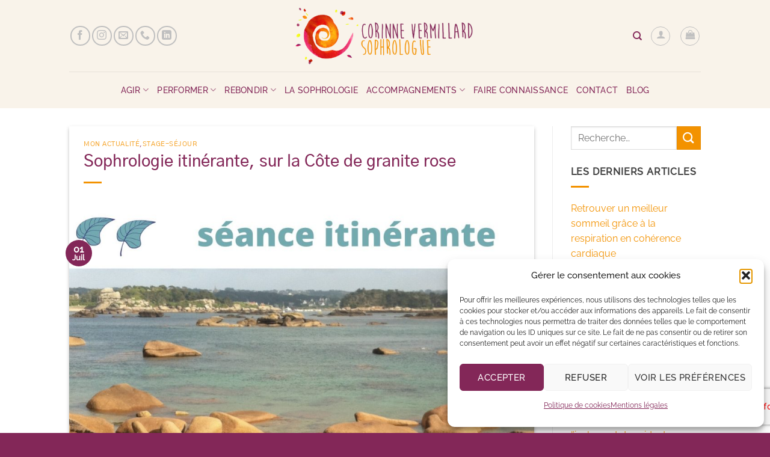

--- FILE ---
content_type: text/html; charset=UTF-8
request_url: https://corinne-vermillard.com/sophrologie-itinerante-sur-la-cote-de-granite-rose/
body_size: 50221
content:
<!DOCTYPE html>
<html lang="fr-FR" class="loading-site no-js">
<head>
	<meta charset="UTF-8" />
	<link rel="profile" href="http://gmpg.org/xfn/11" />
	<link rel="pingback" href="https://corinne-vermillard.com/xmlrpc.php" />

	<script>(function(html){html.className = html.className.replace(/\bno-js\b/,'js')})(document.documentElement);</script>
<meta name='robots' content='index, follow, max-image-preview:large, max-snippet:-1, max-video-preview:-1' />
	<style>img:is([sizes="auto" i], [sizes^="auto," i]) { contain-intrinsic-size: 3000px 1500px }</style>
	<meta name="viewport" content="width=device-width, initial-scale=1" />
	<!-- This site is optimized with the Yoast SEO plugin v26.7 - https://yoast.com/wordpress/plugins/seo/ -->
	<title>Sophrologie itinérante, sur la Côte de granite rose - Corinne Vermillard, sophrologue dans le Trégor (Côtes-d&#039;Armor - Tréguier - Paimpol - Guingamp)</title>
	<link rel="canonical" href="https://corinne-vermillard.com/sophrologie-itinerante-sur-la-cote-de-granite-rose/" />
	<meta property="og:locale" content="fr_FR" />
	<meta property="og:type" content="article" />
	<meta property="og:title" content="Sophrologie itinérante, sur la Côte de granite rose - Corinne Vermillard, sophrologue dans le Trégor (Côtes-d&#039;Armor - Tréguier - Paimpol - Guingamp)" />
	<meta property="og:description" content="Un temps pour soi, pour se ressourcer, faire le plein de ce que les éléments peuvent nous offrir de meilleur. Un lieu unique à découvrir de façon unique. Profitez de l&rsquo;été pour vous initier à une approche pratico-pratique de relaxation dynamique, de marche en pleine conscience, de re-connexion à soi et à la nature. JEUDI [...]" />
	<meta property="og:url" content="https://corinne-vermillard.com/sophrologie-itinerante-sur-la-cote-de-granite-rose/" />
	<meta property="og:site_name" content="Corinne Vermillard, sophrologue dans le Trégor (Côtes-d&#039;Armor - Tréguier - Paimpol - Guingamp)" />
	<meta property="article:published_time" content="2020-07-01T15:07:53+00:00" />
	<meta property="article:modified_time" content="2020-07-27T13:48:01+00:00" />
	<meta property="og:image" content="https://corinne-vermillard.com/wp-content/uploads/2020/07/sophrologie-au-naturel-corinne-Vermillard-Castel-Beau-Site-Perros-Guirec-e1593615335240.jpg" />
	<meta property="og:image:width" content="550" />
	<meta property="og:image:height" content="549" />
	<meta property="og:image:type" content="image/jpeg" />
	<meta name="author" content="Corinne Vermillard" />
	<meta name="twitter:card" content="summary_large_image" />
	<meta name="twitter:label1" content="Écrit par" />
	<meta name="twitter:data1" content="Corinne Vermillard" />
	<meta name="twitter:label2" content="Durée de lecture estimée" />
	<meta name="twitter:data2" content="1 minute" />
	<script type="application/ld+json" class="yoast-schema-graph">{"@context":"https://schema.org","@graph":[{"@type":"Article","@id":"https://corinne-vermillard.com/sophrologie-itinerante-sur-la-cote-de-granite-rose/#article","isPartOf":{"@id":"https://corinne-vermillard.com/sophrologie-itinerante-sur-la-cote-de-granite-rose/"},"author":{"name":"Corinne Vermillard","@id":"https://corinne-vermillard.com/#/schema/person/c7c66148da2e6546b24c71d9651bafb7"},"headline":"Sophrologie itinérante, sur la Côte de granite rose","datePublished":"2020-07-01T15:07:53+00:00","dateModified":"2020-07-27T13:48:01+00:00","mainEntityOfPage":{"@id":"https://corinne-vermillard.com/sophrologie-itinerante-sur-la-cote-de-granite-rose/"},"wordCount":294,"publisher":{"@id":"https://corinne-vermillard.com/#organization"},"image":{"@id":"https://corinne-vermillard.com/sophrologie-itinerante-sur-la-cote-de-granite-rose/#primaryimage"},"thumbnailUrl":"https://corinne-vermillard.com/wp-content/uploads/2020/07/sophrologie-au-naturel-corinne-Vermillard-Castel-Beau-Site-Perros-Guirec-e1593615335240.jpg","keywords":["5 sens","environnement","itinérance","nature","Perros Guirec","Sophrologie"],"articleSection":["Mon actualité","stage-séjour"],"inLanguage":"fr-FR"},{"@type":"WebPage","@id":"https://corinne-vermillard.com/sophrologie-itinerante-sur-la-cote-de-granite-rose/","url":"https://corinne-vermillard.com/sophrologie-itinerante-sur-la-cote-de-granite-rose/","name":"Sophrologie itinérante, sur la Côte de granite rose - Corinne Vermillard, sophrologue dans le Trégor (Côtes-d&#039;Armor - Tréguier - Paimpol - Guingamp)","isPartOf":{"@id":"https://corinne-vermillard.com/#website"},"primaryImageOfPage":{"@id":"https://corinne-vermillard.com/sophrologie-itinerante-sur-la-cote-de-granite-rose/#primaryimage"},"image":{"@id":"https://corinne-vermillard.com/sophrologie-itinerante-sur-la-cote-de-granite-rose/#primaryimage"},"thumbnailUrl":"https://corinne-vermillard.com/wp-content/uploads/2020/07/sophrologie-au-naturel-corinne-Vermillard-Castel-Beau-Site-Perros-Guirec-e1593615335240.jpg","datePublished":"2020-07-01T15:07:53+00:00","dateModified":"2020-07-27T13:48:01+00:00","breadcrumb":{"@id":"https://corinne-vermillard.com/sophrologie-itinerante-sur-la-cote-de-granite-rose/#breadcrumb"},"inLanguage":"fr-FR","potentialAction":[{"@type":"ReadAction","target":["https://corinne-vermillard.com/sophrologie-itinerante-sur-la-cote-de-granite-rose/"]}]},{"@type":"ImageObject","inLanguage":"fr-FR","@id":"https://corinne-vermillard.com/sophrologie-itinerante-sur-la-cote-de-granite-rose/#primaryimage","url":"https://corinne-vermillard.com/wp-content/uploads/2020/07/sophrologie-au-naturel-corinne-Vermillard-Castel-Beau-Site-Perros-Guirec-e1593615335240.jpg","contentUrl":"https://corinne-vermillard.com/wp-content/uploads/2020/07/sophrologie-au-naturel-corinne-Vermillard-Castel-Beau-Site-Perros-Guirec-e1593615335240.jpg","width":550,"height":549},{"@type":"BreadcrumbList","@id":"https://corinne-vermillard.com/sophrologie-itinerante-sur-la-cote-de-granite-rose/#breadcrumb","itemListElement":[{"@type":"ListItem","position":1,"name":"Accueil","item":"https://corinne-vermillard.com/"},{"@type":"ListItem","position":2,"name":"Blog","item":"https://corinne-vermillard.com/blog/"},{"@type":"ListItem","position":3,"name":"Sophrologie itinérante, sur la Côte de granite rose"}]},{"@type":"WebSite","@id":"https://corinne-vermillard.com/#website","url":"https://corinne-vermillard.com/","name":"Corinne Vermillard, sophrologue dans le Trégor (Côtes-d&#039;Armor - Tréguier - Paimpol - Guingamp)","description":"Cultivez vos ressources avec la sophrologie","publisher":{"@id":"https://corinne-vermillard.com/#organization"},"potentialAction":[{"@type":"SearchAction","target":{"@type":"EntryPoint","urlTemplate":"https://corinne-vermillard.com/?s={search_term_string}"},"query-input":{"@type":"PropertyValueSpecification","valueRequired":true,"valueName":"search_term_string"}}],"inLanguage":"fr-FR"},{"@type":"Organization","@id":"https://corinne-vermillard.com/#organization","name":"Corinne Vermillard Sophrologue","url":"https://corinne-vermillard.com/","logo":{"@type":"ImageObject","inLanguage":"fr-FR","@id":"https://corinne-vermillard.com/#/schema/logo/image/","url":"https://corinne-vermillard.com/wp-content/uploads/2023/09/logo_site1.jpg","contentUrl":"https://corinne-vermillard.com/wp-content/uploads/2023/09/logo_site1.jpg","width":441,"height":149,"caption":"Corinne Vermillard Sophrologue"},"image":{"@id":"https://corinne-vermillard.com/#/schema/logo/image/"}},{"@type":"Person","@id":"https://corinne-vermillard.com/#/schema/person/c7c66148da2e6546b24c71d9651bafb7","name":"Corinne Vermillard","image":{"@type":"ImageObject","inLanguage":"fr-FR","@id":"https://corinne-vermillard.com/#/schema/person/image/","url":"https://secure.gravatar.com/avatar/974f4496c8abc0bea227ea120598fe021eddb56e25dabd74dc8b0b196aeb90e8?s=96&d=mm&r=g","contentUrl":"https://secure.gravatar.com/avatar/974f4496c8abc0bea227ea120598fe021eddb56e25dabd74dc8b0b196aeb90e8?s=96&d=mm&r=g","caption":"Corinne Vermillard"},"url":"https://corinne-vermillard.com/author/corinne/"}]}</script>
	<!-- / Yoast SEO plugin. -->


<link rel='dns-prefetch' href='//connect.facebook.net' />

<link rel='prefetch' href='https://corinne-vermillard.com/wp-content/themes/flatsome/assets/js/flatsome.js?ver=e1ad26bd5672989785e1' />
<link rel='prefetch' href='https://corinne-vermillard.com/wp-content/themes/flatsome/assets/js/chunk.slider.js?ver=3.19.12' />
<link rel='prefetch' href='https://corinne-vermillard.com/wp-content/themes/flatsome/assets/js/chunk.popups.js?ver=3.19.12' />
<link rel='prefetch' href='https://corinne-vermillard.com/wp-content/themes/flatsome/assets/js/chunk.tooltips.js?ver=3.19.12' />
<link rel='prefetch' href='https://corinne-vermillard.com/wp-content/themes/flatsome/assets/js/woocommerce.js?ver=dd6035ce106022a74757' />
<link rel="alternate" type="application/rss+xml" title="Corinne Vermillard, sophrologue dans le Trégor (Côtes-d&#039;Armor - Tréguier - Paimpol - Guingamp) &raquo; Flux" href="https://corinne-vermillard.com/feed/" />
<link rel="alternate" type="application/rss+xml" title="Corinne Vermillard, sophrologue dans le Trégor (Côtes-d&#039;Armor - Tréguier - Paimpol - Guingamp) &raquo; Flux des commentaires" href="https://corinne-vermillard.com/comments/feed/" />
<style id='wp-emoji-styles-inline-css' type='text/css'>

	img.wp-smiley, img.emoji {
		display: inline !important;
		border: none !important;
		box-shadow: none !important;
		height: 1em !important;
		width: 1em !important;
		margin: 0 0.07em !important;
		vertical-align: -0.1em !important;
		background: none !important;
		padding: 0 !important;
	}
</style>
<style id='wp-block-library-inline-css' type='text/css'>
:root{--wp-admin-theme-color:#007cba;--wp-admin-theme-color--rgb:0,124,186;--wp-admin-theme-color-darker-10:#006ba1;--wp-admin-theme-color-darker-10--rgb:0,107,161;--wp-admin-theme-color-darker-20:#005a87;--wp-admin-theme-color-darker-20--rgb:0,90,135;--wp-admin-border-width-focus:2px;--wp-block-synced-color:#7a00df;--wp-block-synced-color--rgb:122,0,223;--wp-bound-block-color:var(--wp-block-synced-color)}@media (min-resolution:192dpi){:root{--wp-admin-border-width-focus:1.5px}}.wp-element-button{cursor:pointer}:root{--wp--preset--font-size--normal:16px;--wp--preset--font-size--huge:42px}:root .has-very-light-gray-background-color{background-color:#eee}:root .has-very-dark-gray-background-color{background-color:#313131}:root .has-very-light-gray-color{color:#eee}:root .has-very-dark-gray-color{color:#313131}:root .has-vivid-green-cyan-to-vivid-cyan-blue-gradient-background{background:linear-gradient(135deg,#00d084,#0693e3)}:root .has-purple-crush-gradient-background{background:linear-gradient(135deg,#34e2e4,#4721fb 50%,#ab1dfe)}:root .has-hazy-dawn-gradient-background{background:linear-gradient(135deg,#faaca8,#dad0ec)}:root .has-subdued-olive-gradient-background{background:linear-gradient(135deg,#fafae1,#67a671)}:root .has-atomic-cream-gradient-background{background:linear-gradient(135deg,#fdd79a,#004a59)}:root .has-nightshade-gradient-background{background:linear-gradient(135deg,#330968,#31cdcf)}:root .has-midnight-gradient-background{background:linear-gradient(135deg,#020381,#2874fc)}.has-regular-font-size{font-size:1em}.has-larger-font-size{font-size:2.625em}.has-normal-font-size{font-size:var(--wp--preset--font-size--normal)}.has-huge-font-size{font-size:var(--wp--preset--font-size--huge)}.has-text-align-center{text-align:center}.has-text-align-left{text-align:left}.has-text-align-right{text-align:right}#end-resizable-editor-section{display:none}.aligncenter{clear:both}.items-justified-left{justify-content:flex-start}.items-justified-center{justify-content:center}.items-justified-right{justify-content:flex-end}.items-justified-space-between{justify-content:space-between}.screen-reader-text{border:0;clip-path:inset(50%);height:1px;margin:-1px;overflow:hidden;padding:0;position:absolute;width:1px;word-wrap:normal!important}.screen-reader-text:focus{background-color:#ddd;clip-path:none;color:#444;display:block;font-size:1em;height:auto;left:5px;line-height:normal;padding:15px 23px 14px;text-decoration:none;top:5px;width:auto;z-index:100000}html :where(.has-border-color){border-style:solid}html :where([style*=border-top-color]){border-top-style:solid}html :where([style*=border-right-color]){border-right-style:solid}html :where([style*=border-bottom-color]){border-bottom-style:solid}html :where([style*=border-left-color]){border-left-style:solid}html :where([style*=border-width]){border-style:solid}html :where([style*=border-top-width]){border-top-style:solid}html :where([style*=border-right-width]){border-right-style:solid}html :where([style*=border-bottom-width]){border-bottom-style:solid}html :where([style*=border-left-width]){border-left-style:solid}html :where(img[class*=wp-image-]){height:auto;max-width:100%}:where(figure){margin:0 0 1em}html :where(.is-position-sticky){--wp-admin--admin-bar--position-offset:var(--wp-admin--admin-bar--height,0px)}@media screen and (max-width:600px){html :where(.is-position-sticky){--wp-admin--admin-bar--position-offset:0px}}
</style>
<style id='woocommerce-inline-inline-css' type='text/css'>
.woocommerce form .form-row .required { visibility: visible; }
</style>
<link rel='stylesheet' id='bookly-ladda.min.css-css' href='https://corinne-vermillard.com/wp-content/plugins/bookly-responsive-appointment-booking-tool/frontend/resources/css/ladda.min.css?ver=24.9' type='text/css' media='all' />
<link data-minify="1" rel='stylesheet' id='bookly-tailwind.css-css' href='https://corinne-vermillard.com/wp-content/cache/min/1/wp-content/plugins/bookly-responsive-appointment-booking-tool/backend/resources/tailwind/tailwind.css?ver=1751926393' type='text/css' media='all' />
<link data-minify="1" rel='stylesheet' id='bookly-modern-booking-form-calendar.css-css' href='https://corinne-vermillard.com/wp-content/cache/min/1/wp-content/plugins/bookly-responsive-appointment-booking-tool/frontend/resources/css/modern-booking-form-calendar.css?ver=1751926393' type='text/css' media='all' />
<link data-minify="1" rel='stylesheet' id='bookly-bootstrap-icons.min.css-css' href='https://corinne-vermillard.com/wp-content/cache/min/1/wp-content/plugins/bookly-responsive-appointment-booking-tool/frontend/resources/css/bootstrap-icons.min.css?ver=1751926393' type='text/css' media='all' />
<link data-minify="1" rel='stylesheet' id='bookly-bookly-main.css-css' href='https://corinne-vermillard.com/wp-content/cache/min/1/wp-content/plugins/bookly-responsive-appointment-booking-tool/frontend/resources/css/bookly-main.css?ver=1751926393' type='text/css' media='all' />
<link rel='stylesheet' id='bookly-bootstrap.min.css-css' href='https://corinne-vermillard.com/wp-content/plugins/bookly-responsive-appointment-booking-tool/backend/resources/bootstrap/css/bootstrap.min.css?ver=24.9' type='text/css' media='all' />
<link data-minify="1" rel='stylesheet' id='bookly-customer-profile.css-css' href='https://corinne-vermillard.com/wp-content/cache/min/1/wp-content/plugins/bookly-addon-pro/frontend/modules/customer_profile/resources/css/customer-profile.css?ver=1751926393' type='text/css' media='all' />
<link rel='stylesheet' id='cmplz-general-css' href='https://corinne-vermillard.com/wp-content/plugins/complianz-gdpr/assets/css/cookieblocker.min.css?ver=1765985388' type='text/css' media='all' />
<link data-minify="1" rel='stylesheet' id='brands-styles-css' href='https://corinne-vermillard.com/wp-content/cache/min/1/wp-content/plugins/woocommerce/assets/css/brands.css?ver=1751926393' type='text/css' media='all' />
<link data-minify="1" rel='stylesheet' id='flatsome-main-css' href='https://corinne-vermillard.com/wp-content/cache/min/1/wp-content/themes/flatsome/assets/css/flatsome.css?ver=1751926393' type='text/css' media='all' />
<style id='flatsome-main-inline-css' type='text/css'>
@font-face {
				font-family: "fl-icons";
				font-display: block;
				src: url(https://corinne-vermillard.com/wp-content/themes/flatsome/assets/css/icons/fl-icons.eot?v=3.19.12);
				src:
					url(https://corinne-vermillard.com/wp-content/themes/flatsome/assets/css/icons/fl-icons.eot#iefix?v=3.19.12) format("embedded-opentype"),
					url(https://corinne-vermillard.com/wp-content/themes/flatsome/assets/css/icons/fl-icons.woff2?v=3.19.12) format("woff2"),
					url(https://corinne-vermillard.com/wp-content/themes/flatsome/assets/css/icons/fl-icons.ttf?v=3.19.12) format("truetype"),
					url(https://corinne-vermillard.com/wp-content/themes/flatsome/assets/css/icons/fl-icons.woff?v=3.19.12) format("woff"),
					url(https://corinne-vermillard.com/wp-content/themes/flatsome/assets/css/icons/fl-icons.svg?v=3.19.12#fl-icons) format("svg");
			}
</style>
<link data-minify="1" rel='stylesheet' id='flatsome-shop-css' href='https://corinne-vermillard.com/wp-content/cache/min/1/wp-content/themes/flatsome/assets/css/flatsome-shop.css?ver=1751926393' type='text/css' media='all' />
<link rel='stylesheet' id='flatsome-style-css' href='https://corinne-vermillard.com/wp-content/themes/flatsome/style.css?ver=3.19.12' type='text/css' media='all' />
<link data-minify="1" rel='stylesheet' id='sib-front-css-css' href='https://corinne-vermillard.com/wp-content/cache/min/1/wp-content/plugins/mailin/css/mailin-front.css?ver=1751926393' type='text/css' media='all' />
<script type="text/javascript" async src="https://corinne-vermillard.com/wp-content/plugins/burst-statistics/assets/js/timeme/timeme.min.js?ver=1767972704" id="burst-timeme-js"></script>
<script type="text/javascript" async src="https://corinne-vermillard.com/wp-content/uploads/burst/js/burst.min.js?ver=1768378850" id="burst-js"></script>
<script type="text/javascript" src="https://corinne-vermillard.com/wp-includes/js/jquery/jquery.min.js?ver=3.7.1" id="jquery-core-js"></script>
<script type="text/javascript" src="https://corinne-vermillard.com/wp-includes/js/jquery/jquery-migrate.min.js?ver=3.4.1" id="jquery-migrate-js"></script>
<script type="text/javascript" src="https://corinne-vermillard.com/wp-content/plugins/woocommerce/assets/js/jquery-blockui/jquery.blockUI.min.js?ver=2.7.0-wc.9.9.6" id="jquery-blockui-js" data-wp-strategy="defer"></script>
<script type="text/javascript" id="wc-add-to-cart-js-extra">
/* <![CDATA[ */
var wc_add_to_cart_params = {"ajax_url":"\/wp-admin\/admin-ajax.php","wc_ajax_url":"\/?wc-ajax=%%endpoint%%","i18n_view_cart":"Voir le panier","cart_url":"https:\/\/corinne-vermillard.com\/panier\/","is_cart":"","cart_redirect_after_add":"yes"};
/* ]]> */
</script>
<script type="text/javascript" src="https://corinne-vermillard.com/wp-content/plugins/woocommerce/assets/js/frontend/add-to-cart.min.js?ver=9.9.6" id="wc-add-to-cart-js" defer="defer" data-wp-strategy="defer"></script>
<script type="text/javascript" src="https://corinne-vermillard.com/wp-content/plugins/woocommerce/assets/js/js-cookie/js.cookie.min.js?ver=2.1.4-wc.9.9.6" id="js-cookie-js" data-wp-strategy="defer"></script>
<script data-service="facebook" data-category="marketing" type="text/plain" data-cmplz-src="https://connect.facebook.net/fr_FR/sdk.js?ver=6.8.3" id="bookly-sdk.js-js"></script>
<script type="text/javascript" src="https://corinne-vermillard.com/wp-content/plugins/bookly-responsive-appointment-booking-tool/frontend/resources/js/spin.min.js?ver=24.9" id="bookly-spin.min.js-js"></script>
<script type="text/javascript" id="bookly-globals-js-extra">
/* <![CDATA[ */
var BooklyL10nGlobal = {"csrf_token":"9ac684f8eb","ajax_url_backend":"https:\/\/corinne-vermillard.com\/wp-admin\/admin-ajax.php","ajax_url_frontend":"https:\/\/corinne-vermillard.com\/wp-admin\/admin-ajax.php","mjsTimeFormat":"H [h] mm [m]in","datePicker":{"format":"D MMMM YYYY","monthNames":["janvier","f\u00e9vrier","mars","avril","mai","juin","juillet","ao\u00fbt","septembre","octobre","novembre","d\u00e9cembre"],"daysOfWeek":["dim","lun","mar","mer","jeu","ven","sam"],"firstDay":1,"monthNamesShort":["Jan","F\u00e9v","Mar","Avr","Mai","Juin","Juil","Ao\u00fbt","Sep","Oct","Nov","D\u00e9c"],"dayNames":["dimanche","lundi","mardi","mercredi","jeudi","vendredi","samedi"],"dayNamesShort":["dim","lun","mar","mer","jeu","ven","sam"],"meridiem":{"am":"am","pm":"pm","AM":"AM","PM":"PM"}},"dateRange":{"format":"D MMMM YYYY","applyLabel":"Appliquer","cancelLabel":"Annuler","fromLabel":"De","toLabel":"A","customRangeLabel":"D\u00e9finir p\u00e9riode","tomorrow":"Demain","today":"Aujourd'hui","anyTime":"Toutes les dates","yesterday":"Hier","last_7":"7 derniers jours","last_30":"30 derniers jours","next_7":"Les 7 prochains jours","next_30":"Les 30 prochains jours","thisMonth":"Mois en cours","nextMonth":"Mois suivant","lastMonth":"Mois dernier","firstDay":1},"l10n":{"apply":"Appliquer","cancel":"Annuler","areYouSure":"\u00cates-vous s\u00fbr ?"},"addons":["pro"],"cloud_products":"","data":{}};
/* ]]> */
</script>
<script type="text/javascript" src="https://corinne-vermillard.com/wp-content/plugins/bookly-responsive-appointment-booking-tool/frontend/resources/js/ladda.min.js?ver=24.9" id="bookly-ladda.min.js-js"></script>
<script type="text/javascript" src="https://corinne-vermillard.com/wp-content/plugins/bookly-responsive-appointment-booking-tool/backend/resources/js/moment.min.js?ver=24.9" id="bookly-moment.min.js-js"></script>
<script type="text/javascript" src="https://corinne-vermillard.com/wp-content/plugins/bookly-responsive-appointment-booking-tool/frontend/resources/js/hammer.min.js?ver=24.9" id="bookly-hammer.min.js-js"></script>
<script type="text/javascript" src="https://corinne-vermillard.com/wp-content/plugins/bookly-responsive-appointment-booking-tool/frontend/resources/js/jquery.hammer.min.js?ver=24.9" id="bookly-jquery.hammer.min.js-js"></script>
<script data-minify="1" type="text/javascript" src="https://corinne-vermillard.com/wp-content/cache/min/1/wp-content/plugins/bookly-responsive-appointment-booking-tool/frontend/resources/js/qrcode.js?ver=1751926393" id="bookly-qrcode.js-js"></script>
<script type="text/javascript" id="bookly-bookly.min.js-js-extra">
/* <![CDATA[ */
var BooklyL10n = {"ajaxurl":"https:\/\/corinne-vermillard.com\/wp-admin\/admin-ajax.php","csrf_token":"9ac684f8eb","months":["janvier","f\u00e9vrier","mars","avril","mai","juin","juillet","ao\u00fbt","septembre","octobre","novembre","d\u00e9cembre"],"days":["dimanche","lundi","mardi","mercredi","jeudi","vendredi","samedi"],"daysShort":["dim","lun","mar","mer","jeu","ven","sam"],"monthsShort":["Jan","F\u00e9v","Mar","Avr","Mai","Juin","Juil","Ao\u00fbt","Sep","Oct","Nov","D\u00e9c"],"show_more":"Afficher plus","sessionHasExpired":"Votre session a expir\u00e9. Veuillez appuyer sur \"Ok\" pour rafra\u00eechir la page."};
/* ]]> */
</script>
<script type="text/javascript" src="https://corinne-vermillard.com/wp-content/plugins/bookly-responsive-appointment-booking-tool/frontend/resources/js/bookly.min.js?ver=24.9" id="bookly-bookly.min.js-js"></script>
<script type="text/javascript" id="bookly-customer-profile.js-js-extra">
/* <![CDATA[ */
var BooklyCustomerProfileL10n = {"csrf_token":"9ac684f8eb","show_more":"Afficher plus"};
/* ]]> */
</script>
<script data-minify="1" type="text/javascript" src="https://corinne-vermillard.com/wp-content/cache/min/1/wp-content/plugins/bookly-addon-pro/frontend/modules/customer_profile/resources/js/customer-profile.js?ver=1751926393" id="bookly-customer-profile.js-js"></script>
<script type="text/javascript" id="sib-front-js-js-extra">
/* <![CDATA[ */
var sibErrMsg = {"invalidMail":"Veuillez entrer une adresse e-mail valide.","requiredField":"Veuillez compl\u00e9ter les champs obligatoires.","invalidDateFormat":"Veuillez entrer une date valide.","invalidSMSFormat":"Veuillez entrer une num\u00e9ro de t\u00e9l\u00e9phone valide."};
var ajax_sib_front_object = {"ajax_url":"https:\/\/corinne-vermillard.com\/wp-admin\/admin-ajax.php","ajax_nonce":"0e0d2eb69b","flag_url":"https:\/\/corinne-vermillard.com\/wp-content\/plugins\/mailin\/img\/flags\/"};
/* ]]> */
</script>
<script data-minify="1" type="text/javascript" src="https://corinne-vermillard.com/wp-content/cache/min/1/wp-content/plugins/mailin/js/mailin-front.js?ver=1751926393" id="sib-front-js-js"></script>
<link rel="https://api.w.org/" href="https://corinne-vermillard.com/wp-json/" /><link rel="alternate" title="JSON" type="application/json" href="https://corinne-vermillard.com/wp-json/wp/v2/posts/3754" /><link rel="EditURI" type="application/rsd+xml" title="RSD" href="https://corinne-vermillard.com/xmlrpc.php?rsd" />
<meta name="generator" content="WordPress 6.8.3" />
<meta name="generator" content="WooCommerce 9.9.6" />
<link rel='shortlink' href='https://corinne-vermillard.com/?p=3754' />
<link rel="alternate" title="oEmbed (JSON)" type="application/json+oembed" href="https://corinne-vermillard.com/wp-json/oembed/1.0/embed?url=https%3A%2F%2Fcorinne-vermillard.com%2Fsophrologie-itinerante-sur-la-cote-de-granite-rose%2F" />
<link rel="alternate" title="oEmbed (XML)" type="text/xml+oembed" href="https://corinne-vermillard.com/wp-json/oembed/1.0/embed?url=https%3A%2F%2Fcorinne-vermillard.com%2Fsophrologie-itinerante-sur-la-cote-de-granite-rose%2F&#038;format=xml" />
			<style>.cmplz-hidden {
					display: none !important;
				}</style>	<noscript><style>.woocommerce-product-gallery{ opacity: 1 !important; }</style></noscript>
	<script data-minify="1" type="text/javascript" src="https://corinne-vermillard.com/wp-content/cache/min/1/sdk/1.1/wonderpush-loader.min.js?ver=1751926393" async></script>
<script type="text/javascript">
  window.WonderPush = window.WonderPush || [];
  window.WonderPush.push(['init', {"customDomain":"https:\/\/corinne-vermillard.com\/wp-content\/plugins\/mailin\/","serviceWorkerUrl":"wonderpush-worker-loader.min.js?webKey=095aec797c77d85ffacad2b9e34ffd6a7994879cb8cca49ad08ca78eecacf068","frameUrl":"wonderpush.min.html","webKey":"095aec797c77d85ffacad2b9e34ffd6a7994879cb8cca49ad08ca78eecacf068"}]);
</script><link rel="icon" href="https://corinne-vermillard.com/wp-content/uploads/2023/09/cropped-picto-32x32.jpg" sizes="32x32" />
<link rel="icon" href="https://corinne-vermillard.com/wp-content/uploads/2023/09/cropped-picto-192x192.jpg" sizes="192x192" />
<link rel="apple-touch-icon" href="https://corinne-vermillard.com/wp-content/uploads/2023/09/cropped-picto-180x180.jpg" />
<meta name="msapplication-TileImage" content="https://corinne-vermillard.com/wp-content/uploads/2023/09/cropped-picto-270x270.jpg" />
<style id="custom-css" type="text/css">:root {--primary-color: #832758;--fs-color-primary: #832758;--fs-color-secondary: #f39200;--fs-color-success: #7a9c59;--fs-color-alert: #b20000;--fs-experimental-link-color: #f39200;--fs-experimental-link-color-hover: #f39200;}.tooltipster-base {--tooltip-color: #fff;--tooltip-bg-color: #000;}.off-canvas-right .mfp-content, .off-canvas-left .mfp-content {--drawer-width: 300px;}.off-canvas .mfp-content.off-canvas-cart {--drawer-width: 360px;}.header-main{height: 119px}#logo img{max-height: 119px}#logo{width:306px;}#logo img{padding:5px 0;}.header-bottom{min-height: 55px}.header-top{min-height: 30px}.transparent .header-main{height: 90px}.transparent #logo img{max-height: 90px}.has-transparent + .page-title:first-of-type,.has-transparent + #main > .page-title,.has-transparent + #main > div > .page-title,.has-transparent + #main .page-header-wrapper:first-of-type .page-title{padding-top: 140px;}.header.show-on-scroll,.stuck .header-main{height:70px!important}.stuck #logo img{max-height: 70px!important}.header-bg-color {background-color: #f9f3ea}.header-bottom {background-color: rgba(241,241,241,0)}.header-main .nav > li > a{line-height: 84px }.stuck .header-main .nav > li > a{line-height: 50px }.header-bottom-nav > li > a{line-height: 41px }@media (max-width: 549px) {.header-main{height: 70px}#logo img{max-height: 70px}}.nav-dropdown{border-radius:10px}.nav-dropdown{font-size:98%}body{color: #424242}h1,h2,h3,h4,h5,h6,.heading-font{color: #832758;}body{font-family: Raleway, sans-serif;}body {font-weight: 400;font-style: normal;}.nav > li > a {font-family: Raleway, sans-serif;}.mobile-sidebar-levels-2 .nav > li > ul > li > a {font-family: Raleway, sans-serif;}.nav > li > a,.mobile-sidebar-levels-2 .nav > li > ul > li > a {font-weight: 500;font-style: normal;}h1,h2,h3,h4,h5,h6,.heading-font, .off-canvas-center .nav-sidebar.nav-vertical > li > a{font-family: "Gothic A1", sans-serif;}h1,h2,h3,h4,h5,h6,.heading-font,.banner h1,.banner h2 {font-weight: 500;font-style: normal;}.alt-font{font-family: "Dancing Script", sans-serif;}.alt-font {font-weight: 400!important;font-style: normal!important;}.header:not(.transparent) .header-nav-main.nav > li > a {color: #832758;}.header:not(.transparent) .header-nav-main.nav > li > a:hover,.header:not(.transparent) .header-nav-main.nav > li.active > a,.header:not(.transparent) .header-nav-main.nav > li.current > a,.header:not(.transparent) .header-nav-main.nav > li > a.active,.header:not(.transparent) .header-nav-main.nav > li > a.current{color: #f39200;}.header-nav-main.nav-line-bottom > li > a:before,.header-nav-main.nav-line-grow > li > a:before,.header-nav-main.nav-line > li > a:before,.header-nav-main.nav-box > li > a:hover,.header-nav-main.nav-box > li.active > a,.header-nav-main.nav-pills > li > a:hover,.header-nav-main.nav-pills > li.active > a{color:#FFF!important;background-color: #f39200;}.header:not(.transparent) .header-bottom-nav.nav > li > a{color: #832758;}.header:not(.transparent) .header-bottom-nav.nav > li > a:hover,.header:not(.transparent) .header-bottom-nav.nav > li.active > a,.header:not(.transparent) .header-bottom-nav.nav > li.current > a,.header:not(.transparent) .header-bottom-nav.nav > li > a.active,.header:not(.transparent) .header-bottom-nav.nav > li > a.current{color: #f39200;}.header-bottom-nav.nav-line-bottom > li > a:before,.header-bottom-nav.nav-line-grow > li > a:before,.header-bottom-nav.nav-line > li > a:before,.header-bottom-nav.nav-box > li > a:hover,.header-bottom-nav.nav-box > li.active > a,.header-bottom-nav.nav-pills > li > a:hover,.header-bottom-nav.nav-pills > li.active > a{color:#FFF!important;background-color: #f39200;}.widget:where(:not(.widget_shopping_cart)) a{color: #f39200;}.widget:where(:not(.widget_shopping_cart)) a:hover{color: #f39200;}.widget .tagcloud a:hover{border-color: #f39200; background-color: #f39200;}.is-divider{background-color: #f39200;}.has-equal-box-heights .box-image {padding-top: 100%;}@media screen and (min-width: 550px){.products .box-vertical .box-image{min-width: 247px!important;width: 247px!important;}}.footer-1{background-color: rgba(243,146,0,0.33)}.footer-2{background-color: #832758}.absolute-footer, html{background-color: #832758}.nav-vertical-fly-out > li + li {border-top-width: 1px; border-top-style: solid;}.label-new.menu-item > a:after{content:"Nouveau";}.label-hot.menu-item > a:after{content:"Populaire";}.label-sale.menu-item > a:after{content:"En action";}.label-popular.menu-item > a:after{content:"Populaire";}</style>		<style type="text/css" id="wp-custom-css">
			.ux-menu-link__icon + .ux-menu-link__text {
    text-align: left;
}
.ux-menu-title {
    font-size: 1.1em;
    align-self: center;
}
.ux-menu-link--active .ux-menu-link__link, .ux-menu-link:hover .ux-menu-link__link {
    color: #f39200 !important;
}
#wpforms-submit-5113 {
    color: #ffffff;
}		</style>
		<style id="kirki-inline-styles">@font-face {
  font-family: 'Gothic A1';
  font-style: normal;
  font-weight: 500;
  font-display: swap;
  src: url(https://corinne-vermillard.com/wp-content/fonts/gothic-a1/CSR44z5ZnPydRjlCCwlCmOQKTZFstupOfBjNSl5zPnvB_dOjwqCu.0.woff2) format('woff2');
  unicode-range: U+f9ca-fa0b, U+ff03-ff05, U+ff07, U+ff0a-ff0b, U+ff0d-ff19, U+ff1b, U+ff1d, U+ff20-ff5b, U+ff5d, U+ffe0-ffe3, U+ffe5-ffe6;
}
@font-face {
  font-family: 'Gothic A1';
  font-style: normal;
  font-weight: 500;
  font-display: swap;
  src: url(https://corinne-vermillard.com/wp-content/fonts/gothic-a1/CSR44z5ZnPydRjlCCwlCmOQKTZFstupOfBjNSl5zPnvB_dOjwqCu.2.woff2) format('woff2');
  unicode-range: U+d723-d728, U+d72a-d733, U+d735-d748, U+d74a-d74f, U+d752-d753, U+d755-d757, U+d75a-d75f, U+d762-d764, U+d766-d768, U+d76a-d76b, U+d76d-d76f, U+d771-d787, U+d789-d78b, U+d78d-d78f, U+d791-d797, U+d79a, U+d79c, U+d79e-d7a3, U+f900-f909, U+f90b-f92e;
}
@font-face {
  font-family: 'Gothic A1';
  font-style: normal;
  font-weight: 500;
  font-display: swap;
  src: url(https://corinne-vermillard.com/wp-content/fonts/gothic-a1/CSR44z5ZnPydRjlCCwlCmOQKTZFstupOfBjNSl5zPnvB_dOjwqCu.3.woff2) format('woff2');
  unicode-range: U+d679-d68b, U+d68e-d69e, U+d6a0, U+d6a2-d6a7, U+d6a9-d6c3, U+d6c6-d6c7, U+d6c9-d6cb, U+d6cd-d6d3, U+d6d5-d6d6, U+d6d8-d6e3, U+d6e5-d6e7, U+d6e9-d6fb, U+d6fd-d717, U+d719-d71f, U+d721-d722;
}
@font-face {
  font-family: 'Gothic A1';
  font-style: normal;
  font-weight: 500;
  font-display: swap;
  src: url(https://corinne-vermillard.com/wp-content/fonts/gothic-a1/CSR44z5ZnPydRjlCCwlCmOQKTZFstupOfBjNSl5zPnvB_dOjwqCu.4.woff2) format('woff2');
  unicode-range: U+d5bc-d5c7, U+d5ca-d5cb, U+d5cd-d5cf, U+d5d1-d5d7, U+d5d9-d5da, U+d5dc, U+d5de-d5e3, U+d5e6-d5e7, U+d5e9-d5eb, U+d5ed-d5f6, U+d5f8, U+d5fa-d5ff, U+d602-d603, U+d605-d607, U+d609-d60f, U+d612-d613, U+d616-d61b, U+d61d-d637, U+d63a-d63b, U+d63d-d63f, U+d641-d647, U+d64a-d64c, U+d64e-d653, U+d656-d657, U+d659-d65b, U+d65d-d666, U+d668, U+d66a-d678;
}
@font-face {
  font-family: 'Gothic A1';
  font-style: normal;
  font-weight: 500;
  font-display: swap;
  src: url(https://corinne-vermillard.com/wp-content/fonts/gothic-a1/CSR44z5ZnPydRjlCCwlCmOQKTZFstupOfBjNSl5zPnvB_dOjwqCu.5.woff2) format('woff2');
  unicode-range: U+d507, U+d509-d50b, U+d50d-d513, U+d515-d53b, U+d53e-d53f, U+d541-d543, U+d545-d54c, U+d54e, U+d550, U+d552-d557, U+d55a-d55b, U+d55d-d55f, U+d561-d564, U+d566-d567, U+d56a, U+d56c, U+d56e-d573, U+d576-d577, U+d579-d583, U+d585-d586, U+d58a-d5a4, U+d5a6-d5bb;
}
@font-face {
  font-family: 'Gothic A1';
  font-style: normal;
  font-weight: 500;
  font-display: swap;
  src: url(https://corinne-vermillard.com/wp-content/fonts/gothic-a1/CSR44z5ZnPydRjlCCwlCmOQKTZFstupOfBjNSl5zPnvB_dOjwqCu.6.woff2) format('woff2');
  unicode-range: U+d464-d477, U+d47a-d47b, U+d47d-d47f, U+d481-d487, U+d489-d48a, U+d48c, U+d48e-d4e7, U+d4e9-d503, U+d505-d506;
}
@font-face {
  font-family: 'Gothic A1';
  font-style: normal;
  font-weight: 500;
  font-display: swap;
  src: url(https://corinne-vermillard.com/wp-content/fonts/gothic-a1/CSR44z5ZnPydRjlCCwlCmOQKTZFstupOfBjNSl5zPnvB_dOjwqCu.7.woff2) format('woff2');
  unicode-range: U+d3bf-d3c7, U+d3ca-d3cf, U+d3d1-d3eb, U+d3ee-d3ef, U+d3f1-d3f3, U+d3f5-d3fb, U+d3fd-d400, U+d402-d45b, U+d45d-d463;
}
@font-face {
  font-family: 'Gothic A1';
  font-style: normal;
  font-weight: 500;
  font-display: swap;
  src: url(https://corinne-vermillard.com/wp-content/fonts/gothic-a1/CSR44z5ZnPydRjlCCwlCmOQKTZFstupOfBjNSl5zPnvB_dOjwqCu.8.woff2) format('woff2');
  unicode-range: U+d2ff, U+d302-d304, U+d306-d30b, U+d30f, U+d311-d313, U+d315-d31b, U+d31e, U+d322-d324, U+d326-d327, U+d32a-d32b, U+d32d-d32f, U+d331-d337, U+d339-d33c, U+d33e-d37b, U+d37e-d37f, U+d381-d383, U+d385-d38b, U+d38e-d390, U+d392-d397, U+d39a-d39b, U+d39d-d39f, U+d3a1-d3a7, U+d3a9-d3aa, U+d3ac, U+d3ae-d3b3, U+d3b5-d3b7, U+d3b9-d3bb, U+d3bd-d3be;
}
@font-face {
  font-family: 'Gothic A1';
  font-style: normal;
  font-weight: 500;
  font-display: swap;
  src: url(https://corinne-vermillard.com/wp-content/fonts/gothic-a1/CSR44z5ZnPydRjlCCwlCmOQKTZFstupOfBjNSl5zPnvB_dOjwqCu.9.woff2) format('woff2');
  unicode-range: U+d257-d27f, U+d281-d29b, U+d29d-d29f, U+d2a1-d2ab, U+d2ad-d2b7, U+d2ba-d2bb, U+d2bd-d2bf, U+d2c1-d2c7, U+d2c9-d2ef, U+d2f2-d2f3, U+d2f5-d2f7, U+d2f9-d2fe;
}
@font-face {
  font-family: 'Gothic A1';
  font-style: normal;
  font-weight: 500;
  font-display: swap;
  src: url(https://corinne-vermillard.com/wp-content/fonts/gothic-a1/CSR44z5ZnPydRjlCCwlCmOQKTZFstupOfBjNSl5zPnvB_dOjwqCu.10.woff2) format('woff2');
  unicode-range: U+d1b4, U+d1b6-d1f3, U+d1f5-d22b, U+d22e-d22f, U+d231-d233, U+d235-d23b, U+d23d-d240, U+d242-d256;
}
@font-face {
  font-family: 'Gothic A1';
  font-style: normal;
  font-weight: 500;
  font-display: swap;
  src: url(https://corinne-vermillard.com/wp-content/fonts/gothic-a1/CSR44z5ZnPydRjlCCwlCmOQKTZFstupOfBjNSl5zPnvB_dOjwqCu.11.woff2) format('woff2');
  unicode-range: U+d105-d12f, U+d132-d133, U+d135-d137, U+d139-d13f, U+d141-d142, U+d144, U+d146-d14b, U+d14e-d14f, U+d151-d153, U+d155-d15b, U+d15e-d187, U+d189-d19f, U+d1a2-d1a3, U+d1a5-d1a7, U+d1a9-d1af, U+d1b2-d1b3;
}
@font-face {
  font-family: 'Gothic A1';
  font-style: normal;
  font-weight: 500;
  font-display: swap;
  src: url(https://corinne-vermillard.com/wp-content/fonts/gothic-a1/CSR44z5ZnPydRjlCCwlCmOQKTZFstupOfBjNSl5zPnvB_dOjwqCu.12.woff2) format('woff2');
  unicode-range: U+d04b-d04f, U+d051-d057, U+d059-d06b, U+d06d-d06f, U+d071-d073, U+d075-d07b, U+d07e-d0a3, U+d0a6-d0a7, U+d0a9-d0ab, U+d0ad-d0b3, U+d0b6, U+d0b8, U+d0ba-d0bf, U+d0c2-d0c3, U+d0c5-d0c7, U+d0c9-d0cf, U+d0d2, U+d0d6-d0db, U+d0de-d0df, U+d0e1-d0e3, U+d0e5-d0eb, U+d0ee-d0f0, U+d0f2-d104;
}
@font-face {
  font-family: 'Gothic A1';
  font-style: normal;
  font-weight: 500;
  font-display: swap;
  src: url(https://corinne-vermillard.com/wp-content/fonts/gothic-a1/CSR44z5ZnPydRjlCCwlCmOQKTZFstupOfBjNSl5zPnvB_dOjwqCu.13.woff2) format('woff2');
  unicode-range: U+cfa2-cfc3, U+cfc5-cfdf, U+cfe2-cfe3, U+cfe5-cfe7, U+cfe9-cff4, U+cff6-cffb, U+cffd-cfff, U+d001-d003, U+d005-d017, U+d019-d033, U+d036-d037, U+d039-d03b, U+d03d-d04a;
}
@font-face {
  font-family: 'Gothic A1';
  font-style: normal;
  font-weight: 500;
  font-display: swap;
  src: url(https://corinne-vermillard.com/wp-content/fonts/gothic-a1/CSR44z5ZnPydRjlCCwlCmOQKTZFstupOfBjNSl5zPnvB_dOjwqCu.14.woff2) format('woff2');
  unicode-range: U+cef0-cef3, U+cef6, U+cef9-ceff, U+cf01-cf03, U+cf05-cf07, U+cf09-cf0f, U+cf11-cf12, U+cf14-cf1b, U+cf1d-cf1f, U+cf21-cf2f, U+cf31-cf53, U+cf56-cf57, U+cf59-cf5b, U+cf5d-cf63, U+cf66, U+cf68, U+cf6a-cf6f, U+cf71-cf84, U+cf86-cf8b, U+cf8d-cfa1;
}
@font-face {
  font-family: 'Gothic A1';
  font-style: normal;
  font-weight: 500;
  font-display: swap;
  src: url(https://corinne-vermillard.com/wp-content/fonts/gothic-a1/CSR44z5ZnPydRjlCCwlCmOQKTZFstupOfBjNSl5zPnvB_dOjwqCu.15.woff2) format('woff2');
  unicode-range: U+ce3c-ce57, U+ce5a-ce5b, U+ce5d-ce5f, U+ce61-ce67, U+ce6a, U+ce6c, U+ce6e-ce73, U+ce76-ce77, U+ce79-ce7b, U+ce7d-ce83, U+ce85-ce88, U+ce8a-ce8f, U+ce91-ce93, U+ce95-ce97, U+ce99-ce9f, U+cea2, U+cea4-ceab, U+cead-cee3, U+cee6-cee7, U+cee9-ceeb, U+ceed-ceef;
}
@font-face {
  font-family: 'Gothic A1';
  font-style: normal;
  font-weight: 500;
  font-display: swap;
  src: url(https://corinne-vermillard.com/wp-content/fonts/gothic-a1/CSR44z5ZnPydRjlCCwlCmOQKTZFstupOfBjNSl5zPnvB_dOjwqCu.16.woff2) format('woff2');
  unicode-range: U+cd92-cd93, U+cd96-cd97, U+cd99-cd9b, U+cd9d-cda3, U+cda6-cda8, U+cdaa-cdaf, U+cdb1-cdc3, U+cdc5-cdcb, U+cdcd-cde7, U+cde9-ce03, U+ce05-ce1f, U+ce22-ce34, U+ce36-ce3b;
}
@font-face {
  font-family: 'Gothic A1';
  font-style: normal;
  font-weight: 500;
  font-display: swap;
  src: url(https://corinne-vermillard.com/wp-content/fonts/gothic-a1/CSR44z5ZnPydRjlCCwlCmOQKTZFstupOfBjNSl5zPnvB_dOjwqCu.17.woff2) format('woff2');
  unicode-range: U+ccef-cd07, U+cd0a-cd0b, U+cd0d-cd1a, U+cd1c, U+cd1e-cd2b, U+cd2d-cd5b, U+cd5d-cd77, U+cd79-cd91;
}
@font-face {
  font-family: 'Gothic A1';
  font-style: normal;
  font-weight: 500;
  font-display: swap;
  src: url(https://corinne-vermillard.com/wp-content/fonts/gothic-a1/CSR44z5ZnPydRjlCCwlCmOQKTZFstupOfBjNSl5zPnvB_dOjwqCu.18.woff2) format('woff2');
  unicode-range: U+cc3f-cc43, U+cc46-cc47, U+cc49-cc4b, U+cc4d-cc53, U+cc55-cc58, U+cc5a-cc5f, U+cc61-cc97, U+cc9a-cc9b, U+cc9d-cc9f, U+cca1-cca7, U+ccaa, U+ccac, U+ccae-ccb3, U+ccb6-ccb7, U+ccb9-ccbb, U+ccbd-cccf, U+ccd1-cce3, U+cce5-ccee;
}
@font-face {
  font-family: 'Gothic A1';
  font-style: normal;
  font-weight: 500;
  font-display: swap;
  src: url(https://corinne-vermillard.com/wp-content/fonts/gothic-a1/CSR44z5ZnPydRjlCCwlCmOQKTZFstupOfBjNSl5zPnvB_dOjwqCu.19.woff2) format('woff2');
  unicode-range: U+cb91-cbd3, U+cbd5-cbe3, U+cbe5-cc0b, U+cc0e-cc0f, U+cc11-cc13, U+cc15-cc1b, U+cc1d-cc20, U+cc23-cc27, U+cc2a-cc2b, U+cc2d, U+cc2f, U+cc31-cc37, U+cc3a, U+cc3c;
}
@font-face {
  font-family: 'Gothic A1';
  font-style: normal;
  font-weight: 500;
  font-display: swap;
  src: url(https://corinne-vermillard.com/wp-content/fonts/gothic-a1/CSR44z5ZnPydRjlCCwlCmOQKTZFstupOfBjNSl5zPnvB_dOjwqCu.20.woff2) format('woff2');
  unicode-range: U+caf4-cb47, U+cb4a-cb90;
}
@font-face {
  font-family: 'Gothic A1';
  font-style: normal;
  font-weight: 500;
  font-display: swap;
  src: url(https://corinne-vermillard.com/wp-content/fonts/gothic-a1/CSR44z5ZnPydRjlCCwlCmOQKTZFstupOfBjNSl5zPnvB_dOjwqCu.21.woff2) format('woff2');
  unicode-range: U+ca4a-ca4b, U+ca4e-ca4f, U+ca51-ca53, U+ca55-ca5b, U+ca5d-ca60, U+ca62-ca83, U+ca85-cabb, U+cabe-cabf, U+cac1-cac3, U+cac5-cacb, U+cacd-cad0, U+cad2, U+cad4-cad8, U+cada-caf3;
}
@font-face {
  font-family: 'Gothic A1';
  font-style: normal;
  font-weight: 500;
  font-display: swap;
  src: url(https://corinne-vermillard.com/wp-content/fonts/gothic-a1/CSR44z5ZnPydRjlCCwlCmOQKTZFstupOfBjNSl5zPnvB_dOjwqCu.22.woff2) format('woff2');
  unicode-range: U+c996-c997, U+c99a-c99c, U+c99e-c9bf, U+c9c2-c9c3, U+c9c5-c9c7, U+c9c9-c9cf, U+c9d2, U+c9d4, U+c9d7-c9d8, U+c9db, U+c9de-c9df, U+c9e1-c9e3, U+c9e5-c9e6, U+c9e8-c9eb, U+c9ee-c9f0, U+c9f2-c9f7, U+c9f9-ca0b, U+ca0d-ca28, U+ca2a-ca49;
}
@font-face {
  font-family: 'Gothic A1';
  font-style: normal;
  font-weight: 500;
  font-display: swap;
  src: url(https://corinne-vermillard.com/wp-content/fonts/gothic-a1/CSR44z5ZnPydRjlCCwlCmOQKTZFstupOfBjNSl5zPnvB_dOjwqCu.23.woff2) format('woff2');
  unicode-range: U+c8e9-c8f4, U+c8f6-c8fb, U+c8fe-c8ff, U+c901-c903, U+c905-c90b, U+c90e-c910, U+c912-c917, U+c919-c92b, U+c92d-c94f, U+c951-c953, U+c955-c96b, U+c96d-c973, U+c975-c987, U+c98a-c98b, U+c98d-c98f, U+c991-c995;
}
@font-face {
  font-family: 'Gothic A1';
  font-style: normal;
  font-weight: 500;
  font-display: swap;
  src: url(https://corinne-vermillard.com/wp-content/fonts/gothic-a1/CSR44z5ZnPydRjlCCwlCmOQKTZFstupOfBjNSl5zPnvB_dOjwqCu.24.woff2) format('woff2');
  unicode-range: U+c841-c84b, U+c84d-c86f, U+c872-c873, U+c875-c877, U+c879-c87f, U+c882-c884, U+c887-c88a, U+c88d-c8c3, U+c8c5-c8df, U+c8e1-c8e8;
}
@font-face {
  font-family: 'Gothic A1';
  font-style: normal;
  font-weight: 500;
  font-display: swap;
  src: url(https://corinne-vermillard.com/wp-content/fonts/gothic-a1/CSR44z5ZnPydRjlCCwlCmOQKTZFstupOfBjNSl5zPnvB_dOjwqCu.25.woff2) format('woff2');
  unicode-range: U+c779-c77b, U+c77e-c782, U+c786, U+c78b, U+c78d, U+c78f, U+c792-c793, U+c795, U+c797, U+c799-c79f, U+c7a2, U+c7a7-c7ab, U+c7ae-c7bb, U+c7bd-c7c0, U+c7c2-c7c7, U+c7c9-c7dc, U+c7de-c7ff, U+c802-c803, U+c805-c807, U+c809, U+c80b-c80f, U+c812, U+c814, U+c817-c81b, U+c81e-c81f, U+c821-c823, U+c825-c82e, U+c830-c837, U+c839-c83b, U+c83d-c840;
}
@font-face {
  font-family: 'Gothic A1';
  font-style: normal;
  font-weight: 500;
  font-display: swap;
  src: url(https://corinne-vermillard.com/wp-content/fonts/gothic-a1/CSR44z5ZnPydRjlCCwlCmOQKTZFstupOfBjNSl5zPnvB_dOjwqCu.26.woff2) format('woff2');
  unicode-range: U+c6bb-c6bf, U+c6c2, U+c6c4, U+c6c6-c6cb, U+c6ce-c6cf, U+c6d1-c6d3, U+c6d5-c6db, U+c6dd-c6df, U+c6e1-c6e7, U+c6e9-c6eb, U+c6ed-c6ef, U+c6f1-c6f8, U+c6fa-c703, U+c705-c707, U+c709-c70b, U+c70d-c716, U+c718, U+c71a-c71f, U+c722-c723, U+c725-c727, U+c729-c734, U+c736-c73b, U+c73e-c73f, U+c741-c743, U+c745-c74b, U+c74e-c750, U+c752-c757, U+c759-c773, U+c776-c777;
}
@font-face {
  font-family: 'Gothic A1';
  font-style: normal;
  font-weight: 500;
  font-display: swap;
  src: url(https://corinne-vermillard.com/wp-content/fonts/gothic-a1/CSR44z5ZnPydRjlCCwlCmOQKTZFstupOfBjNSl5zPnvB_dOjwqCu.27.woff2) format('woff2');
  unicode-range: U+c5f5-c5fb, U+c5fe, U+c602-c605, U+c607, U+c609-c60f, U+c611-c61a, U+c61c-c623, U+c626-c627, U+c629-c62b, U+c62d, U+c62f-c632, U+c636, U+c638, U+c63a-c63f, U+c642-c643, U+c645-c647, U+c649-c652, U+c656-c65b, U+c65d-c65f, U+c661-c663, U+c665-c677, U+c679-c67b, U+c67d-c693, U+c696-c697, U+c699-c69b, U+c69d-c6a3, U+c6a6, U+c6a8, U+c6aa-c6af, U+c6b2-c6b3, U+c6b5-c6b7, U+c6b9-c6ba;
}
@font-face {
  font-family: 'Gothic A1';
  font-style: normal;
  font-weight: 500;
  font-display: swap;
  src: url(https://corinne-vermillard.com/wp-content/fonts/gothic-a1/CSR44z5ZnPydRjlCCwlCmOQKTZFstupOfBjNSl5zPnvB_dOjwqCu.28.woff2) format('woff2');
  unicode-range: U+c517-c527, U+c52a-c52b, U+c52d-c52f, U+c531-c538, U+c53a, U+c53c, U+c53e-c543, U+c546-c547, U+c54b, U+c54d-c552, U+c556, U+c55a-c55b, U+c55d, U+c55f, U+c562-c563, U+c565-c567, U+c569-c56f, U+c572, U+c574, U+c576-c57b, U+c57e-c57f, U+c581-c583, U+c585-c586, U+c588-c58b, U+c58e, U+c590, U+c592-c596, U+c599-c5b3, U+c5b6-c5b7, U+c5ba, U+c5be-c5c3, U+c5ca-c5cb, U+c5cd, U+c5cf, U+c5d2-c5d3, U+c5d5-c5d7, U+c5d9-c5df, U+c5e1-c5e2, U+c5e4, U+c5e6-c5eb, U+c5ef, U+c5f1-c5f3;
}
@font-face {
  font-family: 'Gothic A1';
  font-style: normal;
  font-weight: 500;
  font-display: swap;
  src: url(https://corinne-vermillard.com/wp-content/fonts/gothic-a1/CSR44z5ZnPydRjlCCwlCmOQKTZFstupOfBjNSl5zPnvB_dOjwqCu.29.woff2) format('woff2');
  unicode-range: U+c475-c4ef, U+c4f2-c4f3, U+c4f5-c4f7, U+c4f9-c4ff, U+c502-c50b, U+c50d-c516;
}
@font-face {
  font-family: 'Gothic A1';
  font-style: normal;
  font-weight: 500;
  font-display: swap;
  src: url(https://corinne-vermillard.com/wp-content/fonts/gothic-a1/CSR44z5ZnPydRjlCCwlCmOQKTZFstupOfBjNSl5zPnvB_dOjwqCu.30.woff2) format('woff2');
  unicode-range: U+c3d0-c3d7, U+c3da-c3db, U+c3dd-c3de, U+c3e1-c3ec, U+c3ee-c3f3, U+c3f5-c42b, U+c42d-c463, U+c466-c474;
}
@font-face {
  font-family: 'Gothic A1';
  font-style: normal;
  font-weight: 500;
  font-display: swap;
  src: url(https://corinne-vermillard.com/wp-content/fonts/gothic-a1/CSR44z5ZnPydRjlCCwlCmOQKTZFstupOfBjNSl5zPnvB_dOjwqCu.31.woff2) format('woff2');
  unicode-range: U+c32b-c367, U+c36a-c36b, U+c36d-c36f, U+c371-c377, U+c37a-c37b, U+c37e-c383, U+c385-c387, U+c389-c3cf;
}
@font-face {
  font-family: 'Gothic A1';
  font-style: normal;
  font-weight: 500;
  font-display: swap;
  src: url(https://corinne-vermillard.com/wp-content/fonts/gothic-a1/CSR44z5ZnPydRjlCCwlCmOQKTZFstupOfBjNSl5zPnvB_dOjwqCu.32.woff2) format('woff2');
  unicode-range: U+c26a-c26b, U+c26d-c26f, U+c271-c273, U+c275-c27b, U+c27e-c287, U+c289-c28f, U+c291-c297, U+c299-c29a, U+c29c-c2a3, U+c2a5-c2a7, U+c2a9-c2ab, U+c2ad-c2b3, U+c2b6, U+c2b8, U+c2ba-c2bb, U+c2bd-c2db, U+c2de-c2df, U+c2e1-c2e2, U+c2e5-c2ea, U+c2ee, U+c2f0, U+c2f2-c2f5, U+c2f7, U+c2fa-c2fb, U+c2fd-c2ff, U+c301-c307, U+c309-c30c, U+c30e-c312, U+c315-c323, U+c325-c328, U+c32a;
}
@font-face {
  font-family: 'Gothic A1';
  font-style: normal;
  font-weight: 500;
  font-display: swap;
  src: url(https://corinne-vermillard.com/wp-content/fonts/gothic-a1/CSR44z5ZnPydRjlCCwlCmOQKTZFstupOfBjNSl5zPnvB_dOjwqCu.33.woff2) format('woff2');
  unicode-range: U+c1bc-c1c3, U+c1c5-c1df, U+c1e1-c1fb, U+c1fd-c203, U+c205-c20c, U+c20e, U+c210-c217, U+c21a-c21b, U+c21d-c21e, U+c221-c227, U+c229-c22a, U+c22c, U+c22e, U+c230, U+c233-c24f, U+c251-c257, U+c259-c269;
}
@font-face {
  font-family: 'Gothic A1';
  font-style: normal;
  font-weight: 500;
  font-display: swap;
  src: url(https://corinne-vermillard.com/wp-content/fonts/gothic-a1/CSR44z5ZnPydRjlCCwlCmOQKTZFstupOfBjNSl5zPnvB_dOjwqCu.34.woff2) format('woff2');
  unicode-range: U+c101-c11b, U+c11f, U+c121-c123, U+c125-c12b, U+c12e, U+c132-c137, U+c13a-c13b, U+c13d-c13f, U+c141-c147, U+c14a, U+c14c-c153, U+c155-c157, U+c159-c15b, U+c15d-c166, U+c169-c16f, U+c171-c177, U+c179-c18b, U+c18e-c18f, U+c191-c193, U+c195-c19b, U+c19d-c19e, U+c1a0, U+c1a2-c1a4, U+c1a6-c1bb;
}
@font-face {
  font-family: 'Gothic A1';
  font-style: normal;
  font-weight: 500;
  font-display: swap;
  src: url(https://corinne-vermillard.com/wp-content/fonts/gothic-a1/CSR44z5ZnPydRjlCCwlCmOQKTZFstupOfBjNSl5zPnvB_dOjwqCu.35.woff2) format('woff2');
  unicode-range: U+c049-c057, U+c059-c05b, U+c05d-c05f, U+c061-c067, U+c069-c08f, U+c091-c0ab, U+c0ae-c0af, U+c0b1-c0b3, U+c0b5, U+c0b7-c0bb, U+c0be, U+c0c2-c0c7, U+c0ca-c0cb, U+c0cd-c0cf, U+c0d1-c0d7, U+c0d9-c0da, U+c0dc, U+c0de-c0e3, U+c0e5-c0eb, U+c0ed-c0f3, U+c0f6, U+c0f8, U+c0fa-c0ff;
}
@font-face {
  font-family: 'Gothic A1';
  font-style: normal;
  font-weight: 500;
  font-display: swap;
  src: url(https://corinne-vermillard.com/wp-content/fonts/gothic-a1/CSR44z5ZnPydRjlCCwlCmOQKTZFstupOfBjNSl5zPnvB_dOjwqCu.36.woff2) format('woff2');
  unicode-range: U+bfa7-bfaf, U+bfb1-bfc4, U+bfc6-bfcb, U+bfce-bfcf, U+bfd1-bfd3, U+bfd5-bfdb, U+bfdd-c048;
}
@font-face {
  font-family: 'Gothic A1';
  font-style: normal;
  font-weight: 500;
  font-display: swap;
  src: url(https://corinne-vermillard.com/wp-content/fonts/gothic-a1/CSR44z5ZnPydRjlCCwlCmOQKTZFstupOfBjNSl5zPnvB_dOjwqCu.37.woff2) format('woff2');
  unicode-range: U+bf07, U+bf09-bf3f, U+bf41-bf4f, U+bf52-bf54, U+bf56-bfa6;
}
@font-face {
  font-family: 'Gothic A1';
  font-style: normal;
  font-weight: 500;
  font-display: swap;
  src: url(https://corinne-vermillard.com/wp-content/fonts/gothic-a1/CSR44z5ZnPydRjlCCwlCmOQKTZFstupOfBjNSl5zPnvB_dOjwqCu.38.woff2) format('woff2');
  unicode-range: U+be56, U+be58, U+be5c-be5f, U+be62-be63, U+be65-be67, U+be69-be74, U+be76-be7b, U+be7e-be7f, U+be81-be8e, U+be90, U+be92-bea7, U+bea9-becf, U+bed2-bed3, U+bed5-bed6, U+bed9-bee3, U+bee6-bf06;
}
@font-face {
  font-family: 'Gothic A1';
  font-style: normal;
  font-weight: 500;
  font-display: swap;
  src: url(https://corinne-vermillard.com/wp-content/fonts/gothic-a1/CSR44z5ZnPydRjlCCwlCmOQKTZFstupOfBjNSl5zPnvB_dOjwqCu.39.woff2) format('woff2');
  unicode-range: U+bdb0-bdd3, U+bdd5-bdef, U+bdf1-be0b, U+be0d-be0f, U+be11-be13, U+be15-be43, U+be46-be47, U+be49-be4b, U+be4d-be53;
}
@font-face {
  font-family: 'Gothic A1';
  font-style: normal;
  font-weight: 500;
  font-display: swap;
  src: url(https://corinne-vermillard.com/wp-content/fonts/gothic-a1/CSR44z5ZnPydRjlCCwlCmOQKTZFstupOfBjNSl5zPnvB_dOjwqCu.40.woff2) format('woff2');
  unicode-range: U+bd03, U+bd06, U+bd08, U+bd0a-bd0f, U+bd11-bd22, U+bd25-bd47, U+bd49-bd58, U+bd5a-bd7f, U+bd82-bd83, U+bd85-bd87, U+bd8a-bd8f, U+bd91-bd92, U+bd94, U+bd96-bd98, U+bd9a-bdaf;
}
@font-face {
  font-family: 'Gothic A1';
  font-style: normal;
  font-weight: 500;
  font-display: swap;
  src: url(https://corinne-vermillard.com/wp-content/fonts/gothic-a1/CSR44z5ZnPydRjlCCwlCmOQKTZFstupOfBjNSl5zPnvB_dOjwqCu.41.woff2) format('woff2');
  unicode-range: U+bc4e-bc83, U+bc86-bc87, U+bc89-bc8b, U+bc8d-bc93, U+bc96, U+bc98, U+bc9b-bc9f, U+bca2-bca3, U+bca5-bca7, U+bca9-bcb2, U+bcb4-bcbb, U+bcbe-bcbf, U+bcc1-bcc3, U+bcc5-bccc, U+bcce-bcd0, U+bcd2-bcd4, U+bcd6-bcf3, U+bcf7, U+bcf9-bcfb, U+bcfd-bd02;
}
@font-face {
  font-family: 'Gothic A1';
  font-style: normal;
  font-weight: 500;
  font-display: swap;
  src: url(https://corinne-vermillard.com/wp-content/fonts/gothic-a1/CSR44z5ZnPydRjlCCwlCmOQKTZFstupOfBjNSl5zPnvB_dOjwqCu.42.woff2) format('woff2');
  unicode-range: U+bb90-bba3, U+bba5-bbab, U+bbad-bbbf, U+bbc1-bbf7, U+bbfa-bbfb, U+bbfd-bbfe, U+bc01-bc07, U+bc09-bc0a, U+bc0e, U+bc10, U+bc12-bc13, U+bc17, U+bc19-bc1a, U+bc1e, U+bc20-bc23, U+bc26, U+bc28, U+bc2a-bc2c, U+bc2e-bc2f, U+bc32-bc33, U+bc35-bc37, U+bc39-bc3f, U+bc41-bc42, U+bc44, U+bc46-bc48, U+bc4a-bc4d;
}
@font-face {
  font-family: 'Gothic A1';
  font-style: normal;
  font-weight: 500;
  font-display: swap;
  src: url(https://corinne-vermillard.com/wp-content/fonts/gothic-a1/CSR44z5ZnPydRjlCCwlCmOQKTZFstupOfBjNSl5zPnvB_dOjwqCu.43.woff2) format('woff2');
  unicode-range: U+bae6-bafb, U+bafd-bb17, U+bb19-bb33, U+bb37, U+bb39-bb3a, U+bb3d-bb43, U+bb45-bb46, U+bb48, U+bb4a-bb4f, U+bb51-bb53, U+bb55-bb57, U+bb59-bb62, U+bb64-bb8f;
}
@font-face {
  font-family: 'Gothic A1';
  font-style: normal;
  font-weight: 500;
  font-display: swap;
  src: url(https://corinne-vermillard.com/wp-content/fonts/gothic-a1/CSR44z5ZnPydRjlCCwlCmOQKTZFstupOfBjNSl5zPnvB_dOjwqCu.44.woff2) format('woff2');
  unicode-range: U+ba30-ba37, U+ba3a-ba3b, U+ba3d-ba3f, U+ba41-ba47, U+ba49-ba4a, U+ba4c, U+ba4e-ba53, U+ba56-ba57, U+ba59-ba5b, U+ba5d-ba63, U+ba65-ba66, U+ba68-ba6f, U+ba71-ba73, U+ba75-ba77, U+ba79-ba84, U+ba86, U+ba88-baa7, U+baaa, U+baad-baaf, U+bab1-bab7, U+baba, U+babc, U+babe-bae5;
}
@font-face {
  font-family: 'Gothic A1';
  font-style: normal;
  font-weight: 500;
  font-display: swap;
  src: url(https://corinne-vermillard.com/wp-content/fonts/gothic-a1/CSR44z5ZnPydRjlCCwlCmOQKTZFstupOfBjNSl5zPnvB_dOjwqCu.45.woff2) format('woff2');
  unicode-range: U+b96e-b973, U+b976-b977, U+b979-b97b, U+b97d-b983, U+b986, U+b988, U+b98a-b98d, U+b98f-b9ab, U+b9ae-b9af, U+b9b1-b9b3, U+b9b5-b9bb, U+b9be, U+b9c0, U+b9c2-b9c7, U+b9ca-b9cb, U+b9cd, U+b9d2-b9d7, U+b9da, U+b9dc, U+b9df-b9e0, U+b9e2, U+b9e6-b9e7, U+b9e9-b9f3, U+b9f6, U+b9f8, U+b9fb-ba2f;
}
@font-face {
  font-family: 'Gothic A1';
  font-style: normal;
  font-weight: 500;
  font-display: swap;
  src: url(https://corinne-vermillard.com/wp-content/fonts/gothic-a1/CSR44z5ZnPydRjlCCwlCmOQKTZFstupOfBjNSl5zPnvB_dOjwqCu.46.woff2) format('woff2');
  unicode-range: U+b8bf-b8cb, U+b8cd-b8e0, U+b8e2-b8e7, U+b8ea-b8eb, U+b8ed-b8ef, U+b8f1-b8f7, U+b8fa, U+b8fc, U+b8fe-b903, U+b905-b917, U+b919-b91f, U+b921-b93b, U+b93d-b957, U+b95a-b95b, U+b95d-b95f, U+b961-b967, U+b969-b96c;
}
@font-face {
  font-family: 'Gothic A1';
  font-style: normal;
  font-weight: 500;
  font-display: swap;
  src: url(https://corinne-vermillard.com/wp-content/fonts/gothic-a1/CSR44z5ZnPydRjlCCwlCmOQKTZFstupOfBjNSl5zPnvB_dOjwqCu.47.woff2) format('woff2');
  unicode-range: U+b80d-b80f, U+b811-b817, U+b81a, U+b81c-b823, U+b826-b827, U+b829-b82b, U+b82d-b833, U+b836, U+b83a-b83f, U+b841-b85b, U+b85e-b85f, U+b861-b863, U+b865-b86b, U+b86e, U+b870, U+b872-b8af, U+b8b1-b8be;
}
@font-face {
  font-family: 'Gothic A1';
  font-style: normal;
  font-weight: 500;
  font-display: swap;
  src: url(https://corinne-vermillard.com/wp-content/fonts/gothic-a1/CSR44z5ZnPydRjlCCwlCmOQKTZFstupOfBjNSl5zPnvB_dOjwqCu.48.woff2) format('woff2');
  unicode-range: U+b74d-b75f, U+b761-b763, U+b765-b774, U+b776-b77b, U+b77e-b77f, U+b781-b783, U+b785-b78b, U+b78e, U+b792-b796, U+b79a-b79b, U+b79d-b7a7, U+b7aa, U+b7ae-b7b3, U+b7b6-b7c8, U+b7ca-b7eb, U+b7ee-b7ef, U+b7f1-b7f3, U+b7f5-b7fb, U+b7fe, U+b802-b806, U+b80a-b80b;
}
@font-face {
  font-family: 'Gothic A1';
  font-style: normal;
  font-weight: 500;
  font-display: swap;
  src: url(https://corinne-vermillard.com/wp-content/fonts/gothic-a1/CSR44z5ZnPydRjlCCwlCmOQKTZFstupOfBjNSl5zPnvB_dOjwqCu.49.woff2) format('woff2');
  unicode-range: U+b6a7-b6aa, U+b6ac-b6b0, U+b6b2-b6ef, U+b6f1-b727, U+b72a-b72b, U+b72d-b72e, U+b731-b737, U+b739-b73a, U+b73c-b743, U+b745-b74c;
}
@font-face {
  font-family: 'Gothic A1';
  font-style: normal;
  font-weight: 500;
  font-display: swap;
  src: url(https://corinne-vermillard.com/wp-content/fonts/gothic-a1/CSR44z5ZnPydRjlCCwlCmOQKTZFstupOfBjNSl5zPnvB_dOjwqCu.50.woff2) format('woff2');
  unicode-range: U+b605-b60f, U+b612-b617, U+b619-b624, U+b626-b69b, U+b69e-b6a3, U+b6a5-b6a6;
}
@font-face {
  font-family: 'Gothic A1';
  font-style: normal;
  font-weight: 500;
  font-display: swap;
  src: url(https://corinne-vermillard.com/wp-content/fonts/gothic-a1/CSR44z5ZnPydRjlCCwlCmOQKTZFstupOfBjNSl5zPnvB_dOjwqCu.51.woff2) format('woff2');
  unicode-range: U+b55f, U+b562-b583, U+b585-b59f, U+b5a2-b5a3, U+b5a5-b5a7, U+b5a9-b5b2, U+b5b5-b5ba, U+b5bd-b604;
}
@font-face {
  font-family: 'Gothic A1';
  font-style: normal;
  font-weight: 500;
  font-display: swap;
  src: url(https://corinne-vermillard.com/wp-content/fonts/gothic-a1/CSR44z5ZnPydRjlCCwlCmOQKTZFstupOfBjNSl5zPnvB_dOjwqCu.52.woff2) format('woff2');
  unicode-range: U+b4a5-b4b6, U+b4b8-b4bf, U+b4c1-b4c7, U+b4c9-b4db, U+b4de-b4df, U+b4e1-b4e2, U+b4e5-b4eb, U+b4ee, U+b4f0, U+b4f2-b513, U+b516-b517, U+b519-b51a, U+b51d-b523, U+b526, U+b528, U+b52b-b52f, U+b532-b533, U+b535-b537, U+b539-b53f, U+b541-b544, U+b546-b54b, U+b54d-b54f, U+b551-b55b, U+b55d-b55e;
}
@font-face {
  font-family: 'Gothic A1';
  font-style: normal;
  font-weight: 500;
  font-display: swap;
  src: url(https://corinne-vermillard.com/wp-content/fonts/gothic-a1/CSR44z5ZnPydRjlCCwlCmOQKTZFstupOfBjNSl5zPnvB_dOjwqCu.53.woff2) format('woff2');
  unicode-range: U+b3f8-b3fb, U+b3fd-b40f, U+b411-b417, U+b419-b41b, U+b41d-b41f, U+b421-b427, U+b42a-b42b, U+b42d-b44f, U+b452-b453, U+b455-b457, U+b459-b45f, U+b462-b464, U+b466-b46b, U+b46d-b47f, U+b481-b4a3;
}
@font-face {
  font-family: 'Gothic A1';
  font-style: normal;
  font-weight: 500;
  font-display: swap;
  src: url(https://corinne-vermillard.com/wp-content/fonts/gothic-a1/CSR44z5ZnPydRjlCCwlCmOQKTZFstupOfBjNSl5zPnvB_dOjwqCu.54.woff2) format('woff2');
  unicode-range: U+b342-b353, U+b356-b357, U+b359-b35b, U+b35d-b35e, U+b360-b363, U+b366, U+b368, U+b36a-b36d, U+b36f, U+b372-b373, U+b375-b377, U+b379-b37f, U+b381-b382, U+b384, U+b386-b38b, U+b38d-b3c3, U+b3c6-b3c7, U+b3c9-b3ca, U+b3cd-b3d3, U+b3d6, U+b3d8, U+b3da-b3f7;
}
@font-face {
  font-family: 'Gothic A1';
  font-style: normal;
  font-weight: 500;
  font-display: swap;
  src: url(https://corinne-vermillard.com/wp-content/fonts/gothic-a1/CSR44z5ZnPydRjlCCwlCmOQKTZFstupOfBjNSl5zPnvB_dOjwqCu.55.woff2) format('woff2');
  unicode-range: U+b27c-b283, U+b285-b28f, U+b292-b293, U+b295-b297, U+b29a-b29f, U+b2a1-b2a4, U+b2a7-b2a9, U+b2ab, U+b2ad-b2c7, U+b2ca-b2cb, U+b2cd-b2cf, U+b2d1-b2d7, U+b2da, U+b2dc, U+b2de-b2e3, U+b2e7, U+b2e9-b2ea, U+b2ef-b2f3, U+b2f6, U+b2f8, U+b2fa-b2fb, U+b2fd-b2fe, U+b302-b303, U+b305-b307, U+b309-b30f, U+b312, U+b316-b31b, U+b31d-b341;
}
@font-face {
  font-family: 'Gothic A1';
  font-style: normal;
  font-weight: 500;
  font-display: swap;
  src: url(https://corinne-vermillard.com/wp-content/fonts/gothic-a1/CSR44z5ZnPydRjlCCwlCmOQKTZFstupOfBjNSl5zPnvB_dOjwqCu.56.woff2) format('woff2');
  unicode-range: U+b1d6-b1e7, U+b1e9-b1fc, U+b1fe-b203, U+b206-b207, U+b209-b20b, U+b20d-b213, U+b216-b21f, U+b221-b257, U+b259-b273, U+b275-b27b;
}
@font-face {
  font-family: 'Gothic A1';
  font-style: normal;
  font-weight: 500;
  font-display: swap;
  src: url(https://corinne-vermillard.com/wp-content/fonts/gothic-a1/CSR44z5ZnPydRjlCCwlCmOQKTZFstupOfBjNSl5zPnvB_dOjwqCu.57.woff2) format('woff2');
  unicode-range: U+b120-b122, U+b126-b127, U+b129-b12b, U+b12d-b133, U+b136, U+b138, U+b13a-b13f, U+b142-b143, U+b145-b14f, U+b151-b153, U+b156-b157, U+b159-b177, U+b17a-b17b, U+b17d-b17f, U+b181-b187, U+b189-b18c, U+b18e-b191, U+b195-b1a7, U+b1a9-b1cb, U+b1cd-b1d5;
}
@font-face {
  font-family: 'Gothic A1';
  font-style: normal;
  font-weight: 500;
  font-display: swap;
  src: url(https://corinne-vermillard.com/wp-content/fonts/gothic-a1/CSR44z5ZnPydRjlCCwlCmOQKTZFstupOfBjNSl5zPnvB_dOjwqCu.58.woff2) format('woff2');
  unicode-range: U+b05f-b07b, U+b07e-b07f, U+b081-b083, U+b085-b08b, U+b08d-b097, U+b09b, U+b09d-b09f, U+b0a2-b0a7, U+b0aa, U+b0b0, U+b0b2, U+b0b6-b0b7, U+b0b9-b0bb, U+b0bd-b0c3, U+b0c6-b0c7, U+b0ca-b0cf, U+b0d1-b0df, U+b0e1-b0e4, U+b0e6-b107, U+b10a-b10b, U+b10d-b10f, U+b111-b112, U+b114-b117, U+b119-b11a, U+b11c-b11f;
}
@font-face {
  font-family: 'Gothic A1';
  font-style: normal;
  font-weight: 500;
  font-display: swap;
  src: url(https://corinne-vermillard.com/wp-content/fonts/gothic-a1/CSR44z5ZnPydRjlCCwlCmOQKTZFstupOfBjNSl5zPnvB_dOjwqCu.59.woff2) format('woff2');
  unicode-range: U+afac-afb7, U+afba-afbb, U+afbd-afbf, U+afc1-afc6, U+afca-afcc, U+afce-afd3, U+afd5-afe7, U+afe9-afef, U+aff1-b00b, U+b00d-b00f, U+b011-b013, U+b015-b01b, U+b01d-b027, U+b029-b043, U+b045-b047, U+b049, U+b04b, U+b04d-b052, U+b055-b056, U+b058-b05c, U+b05e;
}
@font-face {
  font-family: 'Gothic A1';
  font-style: normal;
  font-weight: 500;
  font-display: swap;
  src: url(https://corinne-vermillard.com/wp-content/fonts/gothic-a1/CSR44z5ZnPydRjlCCwlCmOQKTZFstupOfBjNSl5zPnvB_dOjwqCu.60.woff2) format('woff2');
  unicode-range: U+af03-af07, U+af09-af2b, U+af2e-af33, U+af35-af3b, U+af3e-af40, U+af44-af47, U+af4a-af5c, U+af5e-af63, U+af65-af7f, U+af81-afab;
}
@font-face {
  font-family: 'Gothic A1';
  font-style: normal;
  font-weight: 500;
  font-display: swap;
  src: url(https://corinne-vermillard.com/wp-content/fonts/gothic-a1/CSR44z5ZnPydRjlCCwlCmOQKTZFstupOfBjNSl5zPnvB_dOjwqCu.61.woff2) format('woff2');
  unicode-range: U+ae56-ae5b, U+ae5e-ae60, U+ae62-ae64, U+ae66-ae67, U+ae69-ae6b, U+ae6d-ae83, U+ae85-aebb, U+aebf, U+aec1-aec3, U+aec5-aecb, U+aece, U+aed0, U+aed2-aed7, U+aed9-aef3, U+aef5-af02;
}
@font-face {
  font-family: 'Gothic A1';
  font-style: normal;
  font-weight: 500;
  font-display: swap;
  src: url(https://corinne-vermillard.com/wp-content/fonts/gothic-a1/CSR44z5ZnPydRjlCCwlCmOQKTZFstupOfBjNSl5zPnvB_dOjwqCu.62.woff2) format('woff2');
  unicode-range: U+ad9c-ada3, U+ada5-adbf, U+adc1-adc3, U+adc5-adc7, U+adc9-add2, U+add4-addb, U+addd-addf, U+ade1-ade3, U+ade5-adf7, U+adfa-adfb, U+adfd-adff, U+ae02-ae07, U+ae0a, U+ae0c, U+ae0e-ae13, U+ae15-ae2f, U+ae31-ae33, U+ae35-ae37, U+ae39-ae3f, U+ae42, U+ae44, U+ae46-ae49, U+ae4b, U+ae4f, U+ae51-ae53, U+ae55;
}
@font-face {
  font-family: 'Gothic A1';
  font-style: normal;
  font-weight: 500;
  font-display: swap;
  src: url(https://corinne-vermillard.com/wp-content/fonts/gothic-a1/CSR44z5ZnPydRjlCCwlCmOQKTZFstupOfBjNSl5zPnvB_dOjwqCu.63.woff2) format('woff2');
  unicode-range: U+ace2-ace3, U+ace5-ace6, U+ace9-acef, U+acf2, U+acf4, U+acf7-acfb, U+acfe-acff, U+ad01-ad03, U+ad05-ad0b, U+ad0d-ad10, U+ad12-ad1b, U+ad1d-ad33, U+ad35-ad48, U+ad4a-ad4f, U+ad51-ad6b, U+ad6e-ad6f, U+ad71-ad72, U+ad77-ad7c, U+ad7e, U+ad80, U+ad82-ad87, U+ad89-ad8b, U+ad8d-ad8f, U+ad91-ad9b;
}
@font-face {
  font-family: 'Gothic A1';
  font-style: normal;
  font-weight: 500;
  font-display: swap;
  src: url(https://corinne-vermillard.com/wp-content/fonts/gothic-a1/CSR44z5ZnPydRjlCCwlCmOQKTZFstupOfBjNSl5zPnvB_dOjwqCu.64.woff2) format('woff2');
  unicode-range: U+ac25-ac2c, U+ac2e, U+ac30, U+ac32-ac37, U+ac39-ac3f, U+ac41-ac4c, U+ac4e-ac6f, U+ac72-ac73, U+ac75-ac76, U+ac79-ac7f, U+ac82, U+ac84-ac88, U+ac8a-ac8b, U+ac8d-ac8f, U+ac91-ac93, U+ac95-ac9b, U+ac9d-ac9e, U+aca1-aca7, U+acab, U+acad-acaf, U+acb1-acb7, U+acba-acbb, U+acbe-acc0, U+acc2-acc3, U+acc5-acdf;
}
@font-face {
  font-family: 'Gothic A1';
  font-style: normal;
  font-weight: 500;
  font-display: swap;
  src: url(https://corinne-vermillard.com/wp-content/fonts/gothic-a1/CSR44z5ZnPydRjlCCwlCmOQKTZFstupOfBjNSl5zPnvB_dOjwqCu.65.woff2) format('woff2');
  unicode-range: U+99df, U+99ed, U+99f1, U+99ff, U+9a01, U+9a08, U+9a0e-9a0f, U+9a19, U+9a2b, U+9a30, U+9a36-9a37, U+9a40, U+9a43, U+9a45, U+9a4d, U+9a55, U+9a57, U+9a5a-9a5b, U+9a5f, U+9a62, U+9a65, U+9a69-9a6a, U+9aa8, U+9ab8, U+9ad3, U+9ae5, U+9aee, U+9b1a, U+9b27, U+9b2a, U+9b31, U+9b3c, U+9b41-9b45, U+9b4f, U+9b54, U+9b5a, U+9b6f, U+9b8e, U+9b91, U+9b9f, U+9bab, U+9bae, U+9bc9, U+9bd6, U+9be4, U+9be8, U+9c0d, U+9c10, U+9c12, U+9c15, U+9c25, U+9c32, U+9c3b, U+9c47, U+9c49, U+9c57, U+9ce5, U+9ce7, U+9ce9, U+9cf3-9cf4, U+9cf6, U+9d09, U+9d1b, U+9d26, U+9d28, U+9d3b, U+9d51, U+9d5d, U+9d60-9d61, U+9d6c, U+9d72, U+9da9, U+9daf, U+9db4, U+9dc4, U+9dd7, U+9df2, U+9df8-9dfa, U+9e1a, U+9e1e, U+9e75, U+9e79, U+9e7d, U+9e7f, U+9e92-9e93, U+9e97, U+9e9d, U+9e9f, U+9ea5, U+9eb4-9eb5, U+9ebb, U+9ebe, U+9ec3, U+9ecd-9ece, U+9ed4, U+9ed8, U+9edb-9edc, U+9ede, U+9ee8, U+9ef4, U+9f07-9f08, U+9f0e, U+9f13, U+9f20, U+9f3b, U+9f4a-9f4b, U+9f4e, U+9f52, U+9f5f, U+9f61, U+9f67, U+9f6a, U+9f6c, U+9f77, U+9f8d, U+9f90, U+9f95, U+9f9c, U+ac02-ac03, U+ac05-ac06, U+ac09-ac0f, U+ac17-ac18, U+ac1b, U+ac1e-ac1f, U+ac21-ac23;
}
@font-face {
  font-family: 'Gothic A1';
  font-style: normal;
  font-weight: 500;
  font-display: swap;
  src: url(https://corinne-vermillard.com/wp-content/fonts/gothic-a1/CSR44z5ZnPydRjlCCwlCmOQKTZFstupOfBjNSl5zPnvB_dOjwqCu.93.woff2) format('woff2');
  unicode-range: U+338c-339c, U+339f-33a0, U+33a2-33cb, U+33cf-33d0, U+33d3, U+33d6, U+33d8, U+33db-33dd, U+4e01, U+4e03, U+4e07-4e08, U+4e11, U+4e14-4e15, U+4e18-4e19, U+4e1e, U+4e32, U+4e38-4e39, U+4e42-4e43, U+4e45, U+4e4d-4e4f, U+4e56, U+4e58-4e59, U+4e5d-4e5e, U+4e6b, U+4e6d, U+4e73, U+4e76-4e77, U+4e7e, U+4e82, U+4e86, U+4e88, U+4e8e, U+4e90-4e92, U+4e94-4e95, U+4e98, U+4e9b, U+4e9e, U+4ea1-4ea2, U+4ea4-4ea6, U+4ea8, U+4eab, U+4ead-4eae, U+4eb6, U+4ec0-4ec1, U+4ec4, U+4ec7, U+4ecb, U+4ecd, U+4ed4-4ed5, U+4ed7-4ed9, U+4edd, U+4edf, U+4ee4, U+4ef0, U+4ef2, U+4ef6-4ef7, U+4efb, U+4f01, U+4f09, U+4f0b, U+4f0d-4f11, U+4f2f, U+4f34, U+4f36, U+4f38, U+4f3a, U+4f3c-4f3d;
}
@font-face {
  font-family: 'Gothic A1';
  font-style: normal;
  font-weight: 500;
  font-display: swap;
  src: url(https://corinne-vermillard.com/wp-content/fonts/gothic-a1/CSR44z5ZnPydRjlCCwlCmOQKTZFstupOfBjNSl5zPnvB_dOjwqCu.94.woff2) format('woff2');
  unicode-range: U+3136, U+3138, U+313a-3140, U+3143-3144, U+3150, U+3152, U+3154-3156, U+3158-315b, U+315d-315f, U+3162, U+3164-318c, U+318e, U+3200-321b, U+3231, U+3239, U+3251-325a, U+3260-327b, U+327e-327f, U+328a-3290, U+3294, U+329e, U+32a5, U+3380-3384, U+3388-338b;
}
@font-face {
  font-family: 'Gothic A1';
  font-style: normal;
  font-weight: 500;
  font-display: swap;
  src: url(https://corinne-vermillard.com/wp-content/fonts/gothic-a1/CSR44z5ZnPydRjlCCwlCmOQKTZFstupOfBjNSl5zPnvB_dOjwqCu.95.woff2) format('woff2');
  unicode-range: U+2f7d, U+2f7f-2f8b, U+2f8e-2f90, U+2f92-2f97, U+2f99-2fa0, U+2fa2-2fa3, U+2fa5-2fa9, U+2fac-2fb1, U+2fb3-2fbc, U+2fc1-2fca, U+2fcd-2fd4, U+3003, U+3012-3019, U+301c, U+301e-3020, U+3036, U+3041, U+3043, U+3045, U+3047, U+3049, U+304e, U+3050, U+3052, U+3056, U+305a, U+305c, U+305e, U+3062, U+3065, U+306c, U+3070-307d, U+3080, U+3085, U+3087, U+308e, U+3090-3091, U+30a1, U+30a5, U+30a9, U+30ae, U+30b1-30b2, U+30b4, U+30b6, U+30bc-30be, U+30c2, U+30c5, U+30cc, U+30d2, U+30d4, U+30d8-30dd, U+30e4, U+30e6, U+30e8, U+30ee, U+30f0-30f2, U+30f4-30f6, U+3133, U+3135;
}
@font-face {
  font-family: 'Gothic A1';
  font-style: normal;
  font-weight: 500;
  font-display: swap;
  src: url(https://corinne-vermillard.com/wp-content/fonts/gothic-a1/CSR44z5ZnPydRjlCCwlCmOQKTZFstupOfBjNSl5zPnvB_dOjwqCu.96.woff2) format('woff2');
  unicode-range: U+2541-254b, U+25a4-25a9, U+25b1, U+25b5, U+25b9, U+25bf, U+25c1, U+25c3, U+25c9-25ca, U+25cc, U+25ce, U+25d0-25d1, U+25e6, U+25ef, U+260f, U+261d, U+261f, U+262f, U+2660, U+2664, U+2667-2669, U+266d, U+266f, U+2716, U+271a, U+273d, U+2756, U+2776-277f, U+278a-2793, U+2963, U+2965, U+2ac5-2ac6, U+2acb-2acc, U+2f00, U+2f04, U+2f06, U+2f08, U+2f0a-2f0b, U+2f11-2f12, U+2f14, U+2f17-2f18, U+2f1c-2f1d, U+2f1f-2f20, U+2f23-2f26, U+2f28-2f29, U+2f2b, U+2f2d, U+2f2f-2f32, U+2f38, U+2f3c-2f40, U+2f42-2f4c, U+2f4f-2f52, U+2f54-2f58, U+2f5a-2f66, U+2f69-2f70, U+2f72-2f76, U+2f78, U+2f7a-2f7c;
}
@font-face {
  font-family: 'Gothic A1';
  font-style: normal;
  font-weight: 500;
  font-display: swap;
  src: url(https://corinne-vermillard.com/wp-content/fonts/gothic-a1/CSR44z5ZnPydRjlCCwlCmOQKTZFstupOfBjNSl5zPnvB_dOjwqCu.97.woff2) format('woff2');
  unicode-range: U+2479-2487, U+249c-24d1, U+24d3-24d7, U+24d9-24e9, U+24eb-24f4, U+2500-2501, U+2503, U+250c-2513, U+2515-2516, U+2518-2540;
}
@font-face {
  font-family: 'Gothic A1';
  font-style: normal;
  font-weight: 500;
  font-display: swap;
  src: url(https://corinne-vermillard.com/wp-content/fonts/gothic-a1/CSR44z5ZnPydRjlCCwlCmOQKTZFstupOfBjNSl5zPnvB_dOjwqCu.98.woff2) format('woff2');
  unicode-range: U+215b-215e, U+2162-2169, U+2170-2179, U+2195-2199, U+21b0-21b4, U+21bc, U+21c0, U+21c4-21c5, U+21cd, U+21cf-21d4, U+21e0-21e3, U+21e6-21e9, U+2200, U+2202-2203, U+2206-2209, U+220b-220c, U+220f, U+2211, U+2213, U+221a, U+221d-2220, U+2222, U+2225-2227, U+2229-222c, U+222e, U+2234-2237, U+223d, U+2243, U+2245, U+2248, U+2250-2253, U+225a, U+2260-2262, U+2264-2267, U+226a-226b, U+226e-2273, U+2276-2277, U+2279-227b, U+2280-2287, U+228a-228b, U+2295-2297, U+22a3-22a5, U+22bb-22bc, U+22ce-22cf, U+22da-22db, U+22ee-22ef, U+2306, U+2312, U+2314, U+2467-2478;
}
@font-face {
  font-family: 'Gothic A1';
  font-style: normal;
  font-weight: 500;
  font-display: swap;
  src: url(https://corinne-vermillard.com/wp-content/fonts/gothic-a1/CSR44z5ZnPydRjlCCwlCmOQKTZFstupOfBjNSl5zPnvB_dOjwqCu.99.woff2) format('woff2');
  unicode-range: U+81-82, U+84, U+a2-a5, U+a7-a8, U+aa, U+ac-ad, U+b1-b3, U+b6, U+b8-ba, U+bc-be, U+c0, U+c2, U+c6-cb, U+ce-d0, U+d4, U+d8-d9, U+db-dc, U+de-df, U+e6, U+eb, U+ee-f0, U+f4, U+f7-f9, U+fb, U+fe-ff, U+111, U+126-127, U+132-133, U+138, U+13f-142, U+149-14b, U+152-153, U+166-167, U+2bc, U+2c7, U+2d0, U+2d8-2d9, U+2db-2dd, U+391-394, U+396-3a1, U+3a3-3a9, U+3b2-3b6, U+3b8, U+3bc, U+3be-3c1, U+3c3-3c9, U+2010, U+2015-2016, U+2018-2019, U+201b, U+201f-2021, U+2025, U+2030, U+2033-2036, U+203c, U+203e, U+2042, U+2074, U+207a-207f, U+2081-2084, U+2109, U+2113, U+2116, U+2121, U+2126, U+212b, U+2153-2154;
}
@font-face {
  font-family: 'Gothic A1';
  font-style: normal;
  font-weight: 500;
  font-display: swap;
  src: url(https://corinne-vermillard.com/wp-content/fonts/gothic-a1/CSR44z5ZnPydRjlCCwlCmOQKTZFstupOfBjNSl5zPnvB_dOjwqCu.100.woff2) format('woff2');
  unicode-range: U+e8, U+2da, U+2160, U+2194, U+3054, U+3058, U+306d, U+3086, U+308d, U+30ac, U+30bb, U+30c4, U+30cd-30ce, U+30e2, U+3132, U+3146, U+3149, U+339d, U+4e3b, U+4f0a, U+4fdd, U+4fe1, U+5409, U+540c, U+5834, U+592a-592b, U+5b9a, U+5dde, U+5e0c, U+5e73, U+5f0f, U+60f3, U+653f, U+661f, U+662f, U+667a, U+683c, U+6b4c, U+6c11, U+767c, U+76ee, U+76f4, U+77f3, U+79d1, U+7a7a, U+7b2c, U+7d22, U+8207, U+8a00, U+8a71, U+9280, U+9580, U+958b, U+96c6, U+9762, U+98df, U+9ed1, U+ac2d, U+adc8, U+add3, U+af48, U+b014, U+b134-b135, U+b158, U+b2aa, U+b35f, U+b6a4, U+b9cf, U+bb63, U+bd23, U+be91, U+c29b, U+c3f4, U+c42c, U+c55c, U+c573, U+c58f, U+c78c, U+c7dd, U+c8f5, U+cad1, U+cc48, U+cf10, U+cf20, U+d03c, U+d07d, U+d2a0, U+d30e, U+d38d, U+d3a8, U+d3c8, U+d5e5, U+d5f9, U+d6e4, U+f90a, U+ff02, U+ff1c;
}
@font-face {
  font-family: 'Gothic A1';
  font-style: normal;
  font-weight: 500;
  font-display: swap;
  src: url(https://corinne-vermillard.com/wp-content/fonts/gothic-a1/CSR44z5ZnPydRjlCCwlCmOQKTZFstupOfBjNSl5zPnvB_dOjwqCu.101.woff2) format('woff2');
  unicode-range: U+3b1, U+2466, U+25a1, U+25a3, U+261c, U+3008-3009, U+305b, U+305d, U+3069, U+30a7, U+30ba, U+30cf, U+30ef, U+3151, U+3157, U+4e4b, U+4e5f, U+4e8c, U+4eca, U+4ed6, U+4f5b, U+50cf, U+5149, U+5165, U+5171, U+5229, U+529b, U+5316, U+539f, U+53f2, U+571f, U+5728, U+58eb, U+591c, U+5b78, U+5c11, U+5c55, U+5ddd, U+5e02, U+5fb7, U+60c5, U+610f, U+611f, U+6625, U+66f8, U+6797, U+679c, U+682a, U+6d2a, U+706b, U+7406, U+767b, U+76f8, U+77e5, U+7acb, U+898b, U+8a69, U+8def, U+8fd1, U+901a, U+90e8, U+91cd, U+975e, U+ae14, U+ae6c, U+aec0, U+afc7, U+afc9, U+b01c, U+b028, U+b308, U+b311, U+b314, U+b31c, U+b524, U+b560, U+b764, U+b920, U+b9e3, U+bd48, U+be7d, U+c0db, U+c231, U+c270, U+c2e3, U+c37d, U+c3ed, U+c530, U+c6a5, U+c6dc, U+c7a4, U+c954, U+c974, U+d000, U+d565, U+d667, U+d6c5, U+d79d, U+ff1e;
}
@font-face {
  font-family: 'Gothic A1';
  font-style: normal;
  font-weight: 500;
  font-display: swap;
  src: url(https://corinne-vermillard.com/wp-content/fonts/gothic-a1/CSR44z5ZnPydRjlCCwlCmOQKTZFstupOfBjNSl5zPnvB_dOjwqCu.102.woff2) format('woff2');
  unicode-range: U+131, U+2032, U+2465, U+2642, U+3048, U+3051, U+3083-3084, U+308f, U+30c0, U+30d1, U+30d3, U+30d6, U+30df, U+30e7, U+3153, U+4e16, U+4e8b, U+4ee5, U+5206, U+52a0, U+52d5, U+53e4, U+53ef, U+54c1, U+57ce, U+597d, U+5b8c, U+5ea6, U+5f8c, U+5f97, U+6210, U+6240, U+624b, U+6728, U+6bd4, U+7236, U+7269, U+7279, U+738b, U+7528, U+7530, U+767e, U+798f, U+8005, U+8a18, U+90fd, U+91cc, U+9577, U+9593, U+98a8, U+ac20, U+acf6, U+ad90, U+af5d, U+af80, U+afcd, U+aff0, U+b0a1, U+b0b5, U+b1fd, U+b2fc, U+b380, U+b51b, U+b584, U+b5b3, U+b8fd, U+b93c, U+b9f4, U+bb44, U+bc08, U+bc27, U+bc49, U+be55, U+be64, U+bfb0, U+bfc5, U+c178, U+c21f, U+c314, U+c4f1, U+c58d, U+c664, U+c698, U+c6a7, U+c6c1, U+c9ed, U+cac0, U+cacc, U+cad9, U+ccb5, U+cdcc, U+d0e4, U+d143, U+d320, U+d330, U+d54d, U+ff06, U+ff1f, U+ff5e;
}
@font-face {
  font-family: 'Gothic A1';
  font-style: normal;
  font-weight: 500;
  font-display: swap;
  src: url(https://corinne-vermillard.com/wp-content/fonts/gothic-a1/CSR44z5ZnPydRjlCCwlCmOQKTZFstupOfBjNSl5zPnvB_dOjwqCu.103.woff2) format('woff2');
  unicode-range: U+b4, U+20a9, U+20ac, U+2190, U+24d8, U+2502, U+2514, U+2592, U+25c7-25c8, U+2663, U+3060, U+3064, U+3081, U+3088, U+30a3, U+30a6, U+30aa, U+30b5, U+30c7, U+30ca-30cb, U+30d0, U+30e3, U+30e5, U+339e, U+4e09, U+4eac, U+4f5c, U+5167-5168, U+516c, U+51fa, U+5408, U+540d, U+591a, U+5b57, U+6211, U+65b9, U+660e, U+6642, U+6700, U+6b63, U+6e2f, U+7063, U+7532, U+793e, U+81ea, U+8272, U+82b1, U+897f, U+8eca, U+91ce, U+ac38, U+ad76, U+ae84, U+aecc, U+b07d, U+b0b1, U+b215, U+b2a0, U+b310, U+b3d7, U+b52a, U+b618, U+b775, U+b797, U+bcd5, U+bd59, U+be80, U+bea8, U+bed1, U+bee4-bee5, U+c060, U+c2ef, U+c329, U+c3dc, U+c597, U+c5bd, U+c5e5, U+c69c, U+c9d6, U+ca29, U+ca5c, U+ca84, U+cc39, U+cc3b, U+ce89, U+cee5, U+cf65, U+cf85, U+d058, U+d145, U+d22d, U+d325, U+d37d, U+d3ad, U+d769, U+ff0c;
}
@font-face {
  font-family: 'Gothic A1';
  font-style: normal;
  font-weight: 500;
  font-display: swap;
  src: url(https://corinne-vermillard.com/wp-content/fonts/gothic-a1/CSR44z5ZnPydRjlCCwlCmOQKTZFstupOfBjNSl5zPnvB_dOjwqCu.104.woff2) format('woff2');
  unicode-range: U+2161, U+2228, U+2299, U+2464, U+2517, U+2640, U+3042, U+304a, U+3053, U+3061, U+307f, U+3082, U+308c, U+3092, U+30a8, U+30ab, U+30ad, U+30b0, U+30b3, U+30b7, U+30c1, U+30c6, U+30c9, U+30d5, U+30d7, U+30de, U+30e0-30e1, U+30ec-30ed, U+4e0b, U+4e0d, U+4ee3, U+53f0, U+548c, U+5b89, U+5bb6, U+5c0f, U+611b, U+6771, U+6aa2, U+6bcd, U+6c34, U+6cd5, U+6d77, U+767d, U+795e, U+8ecd, U+9999, U+9ad8, U+ac07, U+ac1a, U+ac40, U+ad0c, U+ad88, U+ada4, U+ae01, U+ae65, U+aebd, U+aec4, U+afe8, U+b139, U+b205, U+b383, U+b38c, U+b42c, U+b461, U+b55c, U+b78f, U+b8fb, U+b9f7, U+bafc, U+bc99, U+bed8, U+bfcd, U+c0bf, U+c0f9, U+c167, U+c204, U+c20f, U+c22f, U+c258, U+c298, U+c2bc, U+c388, U+c501, U+c50c, U+c5b9, U+c5ce, U+c641, U+c648, U+c73d, U+ca50, U+ca61, U+cc4c, U+ceac, U+d0d4, U+d5f7, U+d6d7, U+ff1a;
}
@font-face {
  font-family: 'Gothic A1';
  font-style: normal;
  font-weight: 500;
  font-display: swap;
  src: url(https://corinne-vermillard.com/wp-content/fonts/gothic-a1/CSR44z5ZnPydRjlCCwlCmOQKTZFstupOfBjNSl5zPnvB_dOjwqCu.105.woff2) format('woff2');
  unicode-range: U+2103, U+2463, U+25c6, U+25cb, U+266c, U+3001, U+300a, U+3046, U+304c-304d, U+304f, U+3055, U+3059, U+3063, U+3066-3068, U+306f, U+3089, U+30b8, U+30bf, U+314f, U+4e0a, U+570b, U+5730, U+5916, U+5929, U+5c71, U+5e74, U+5fc3, U+601d, U+6027, U+63d0, U+6709, U+6734, U+751f, U+7684, U+82f1, U+9053, U+91d1, U+97f3, U+ac2f, U+ac4d, U+adc4, U+ade4, U+ae41, U+ae4d-ae4e, U+aed1, U+afb9, U+b0e0, U+b299, U+b365, U+b46c, U+b480, U+b4c8, U+b7b4, U+b819, U+b918, U+baab, U+bab9, U+be8f, U+bed7, U+c0ec, U+c19f, U+c1a5, U+c3d9, U+c464, U+c53d, U+c553, U+c570, U+c5cc, U+c633, U+c6a4, U+c7a3, U+c7a6, U+c886, U+c9d9-c9da, U+c9ec, U+ca0c, U+cc21, U+cd1b, U+cd78, U+cdc4, U+cef8, U+cfe4, U+d0a5, U+d0b5, U+d0ec, U+d15d, U+d188, U+d23c, U+d2ac, U+d729, U+d79b, U+ff01, U+ff08-ff09, U+ff5c;
}
@font-face {
  font-family: 'Gothic A1';
  font-style: normal;
  font-weight: 500;
  font-display: swap;
  src: url(https://corinne-vermillard.com/wp-content/fonts/gothic-a1/CSR44z5ZnPydRjlCCwlCmOQKTZFstupOfBjNSl5zPnvB_dOjwqCu.106.woff2) format('woff2');
  unicode-range: U+2039-203a, U+223c, U+25b3, U+25b7, U+25bd, U+25cf, U+266a, U+3002, U+300b, U+304b, U+3057, U+305f, U+306a-306b, U+307e, U+308a-308b, U+3093, U+30a2, U+30af, U+30b9, U+30c3, U+30c8, U+30e9-30eb, U+33a1, U+4e00, U+524d, U+5357, U+5b50, U+7121, U+884c, U+9751, U+ac94, U+aebe, U+aecd, U+af08, U+af41, U+af49, U+b010, U+b053, U+b109, U+b11b, U+b128, U+b154, U+b291, U+b2e6, U+b301, U+b385, U+b525, U+b5b4, U+b729, U+b72f, U+b738, U+b7ff, U+b837, U+b975, U+ba67, U+bb47, U+bc1f, U+bd90, U+bfd4, U+c27c, U+c324, U+c379, U+c3e0, U+c465, U+c53b, U+c58c, U+c610, U+c653, U+c6cd, U+c813, U+c82f, U+c999, U+c9e0, U+cac4, U+cad3, U+cbd4, U+cc10, U+cc22, U+ccb8, U+ccbc, U+cda5, U+ce84, U+cea3, U+cf67, U+cfe1, U+d241, U+d30d, U+d31c, U+d391, U+d401, U+d479, U+d5c9, U+d5db, U+d649, U+d6d4;
}
@font-face {
  font-family: 'Gothic A1';
  font-style: normal;
  font-weight: 500;
  font-display: swap;
  src: url(https://corinne-vermillard.com/wp-content/fonts/gothic-a1/CSR44z5ZnPydRjlCCwlCmOQKTZFstupOfBjNSl5zPnvB_dOjwqCu.107.woff2) format('woff2');
  unicode-range: U+b0, U+e9, U+2193, U+2462, U+260e, U+261e, U+300e-300f, U+3044, U+30a4, U+30fb-30fc, U+314d, U+5973, U+6545, U+6708, U+7537, U+ac89, U+ac9c, U+acc1, U+ad04, U+ad75, U+ad7d, U+ae45, U+ae61, U+af42, U+b0ab, U+b0af, U+b0b3, U+b12c, U+b194, U+b1a8, U+b220, U+b258, U+b284, U+b2ff, U+b315, U+b371, U+b3d4-b3d5, U+b460, U+b527, U+b534, U+b810, U+b818, U+b98e, U+ba55, U+bbac, U+bc0b, U+bc40, U+bca1, U+bccd, U+bd93, U+be54, U+be5a, U+bf08, U+bf50, U+bf55, U+bfdc, U+c0c0, U+c0d0, U+c0f4, U+c100, U+c11e, U+c170, U+c20d, U+c274, U+c290, U+c308, U+c369, U+c539, U+c587, U+c5ff, U+c6ec, U+c70c, U+c7ad, U+c7c8, U+c83c, U+c881, U+cb48, U+cc60, U+ce69, U+ce6b, U+ce75, U+cf04, U+cf08, U+cf55, U+cf70, U+cffc, U+d0b7, U+d1a8, U+d2c8, U+d384, U+d47c, U+d48b, U+d5dd, U+d5e8, U+d720, U+d759, U+f981;
}
@font-face {
  font-family: 'Gothic A1';
  font-style: normal;
  font-weight: 500;
  font-display: swap;
  src: url(https://corinne-vermillard.com/wp-content/fonts/gothic-a1/CSR44z5ZnPydRjlCCwlCmOQKTZFstupOfBjNSl5zPnvB_dOjwqCu.108.woff2) format('woff2');
  unicode-range: U+e0, U+e2, U+395, U+3b7, U+3ba, U+2460-2461, U+25a0, U+3010-3011, U+306e, U+30f3, U+314a, U+314c, U+5927, U+65b0, U+7e41, U+97d3, U+9ad4, U+ad49, U+ae0b, U+ae0d, U+ae43, U+ae5d, U+aecf, U+af3c, U+af64, U+afd4, U+b080, U+b084, U+b0c5, U+b10c, U+b1e8, U+b2ac, U+b36e, U+b451, U+b515, U+b540, U+b561, U+b6ab, U+b6b1, U+b72c, U+b730, U+b744, U+b800, U+b8ec, U+b8f0, U+b904, U+b968, U+b96d, U+b987, U+b9d9, U+bb36, U+bb49, U+bc2d, U+bc43, U+bcf6, U+bd89, U+be57, U+be61, U+bed4, U+c090, U+c130, U+c148, U+c19c, U+c2f9, U+c36c, U+c37c, U+c384, U+c3df, U+c575, U+c584, U+c660, U+c719, U+c816, U+ca4d, U+ca54, U+cabc, U+cb49, U+cc14, U+cff5, U+d004, U+d038, U+d0b4, U+d0d3, U+d0e0, U+d0ed, U+d131, U+d1b0, U+d31f, U+d33d, U+d3a0, U+d3ab, U+d514, U+d584, U+d6a1, U+d6cc, U+d749, U+d760, U+d799;
}
@font-face {
  font-family: 'Gothic A1';
  font-style: normal;
  font-weight: 500;
  font-display: swap;
  src: url(https://corinne-vermillard.com/wp-content/fonts/gothic-a1/CSR44z5ZnPydRjlCCwlCmOQKTZFstupOfBjNSl5zPnvB_dOjwqCu.109.woff2) format('woff2');
  unicode-range: U+24, U+60, U+3b9, U+3bb, U+3bd, U+2191, U+2606, U+300c-300d, U+3131, U+3134, U+3139, U+3141-3142, U+3148, U+3161, U+3163, U+321c, U+4eba, U+5317, U+ac31, U+ac77, U+ac9f, U+acb9, U+acf0-acf1, U+acfd, U+ad73, U+af3d, U+b00c, U+b04a, U+b057, U+b0c4, U+b188, U+b1cc, U+b214, U+b2db, U+b2ee, U+b304, U+b4ed, U+b518, U+b5bc, U+b625, U+b69c-b69d, U+b7ac, U+b801, U+b86c, U+b959, U+b95c, U+b985, U+ba48, U+bb58, U+bc0c, U+bc38, U+bc85, U+bc9a, U+bf40, U+c068, U+c0bd, U+c0cc, U+c12f, U+c149, U+c1e0, U+c22b, U+c22d, U+c250, U+c2fc, U+c300, U+c313, U+c370, U+c3d8, U+c557, U+c580, U+c5e3, U+c62e, U+c634, U+c6f0, U+c74d, U+c783, U+c78e, U+c796, U+c7bc, U+c92c, U+ca4c, U+cc1c, U+cc54, U+cc59, U+ce04, U+cf30, U+cfc4, U+d140, U+d321, U+d38c, U+d399, U+d54f, U+d587, U+d5d0, U+d6e8, U+d770;
}
@font-face {
  font-family: 'Gothic A1';
  font-style: normal;
  font-weight: 500;
  font-display: swap;
  src: url(https://corinne-vermillard.com/wp-content/fonts/gothic-a1/CSR44z5ZnPydRjlCCwlCmOQKTZFstupOfBjNSl5zPnvB_dOjwqCu.110.woff2) format('woff2');
  unicode-range: U+d7, U+ea, U+fc, U+2192, U+25bc, U+3000, U+3137, U+3145, U+315c, U+7f8e, U+ac13, U+ac71, U+ac90, U+acb8, U+ace7, U+ad7f, U+ae50, U+aef4, U+af34, U+afbc, U+b048, U+b09a, U+b0ad, U+b0bc, U+b113, U+b125, U+b141, U+b20c, U+b2d9, U+b2ed, U+b367, U+b369, U+b374, U+b3cb, U+b4ec, U+b611, U+b760, U+b81b, U+b834, U+b8b0, U+b8e1, U+b989, U+b9d1, U+b9e1, U+b9fa, U+ba4d, U+ba78, U+bb35, U+bb54, U+bbf9, U+bc11, U+bcb3, U+bd05, U+bd95, U+bdd4, U+be10, U+bed0, U+bf51, U+c0d8, U+c232, U+c2b7, U+c2eb, U+c378, U+c500, U+c52c, U+c549, U+c568, U+c598, U+c5c9, U+c61b, U+c639, U+c67c, U+c717, U+c78a, U+c80a, U+c90c-c90d, U+c950, U+c9e7, U+cbe4, U+cca9, U+cce4, U+cdb0, U+ce78, U+ce94, U+ce98, U+cf8c, U+d018, U+d034, U+d0f1, U+d1b1, U+d280, U+d2f8, U+d338, U+d380, U+d3b4, U+d610, U+d69f, U+d6fc, U+d758;
}
@font-face {
  font-family: 'Gothic A1';
  font-style: normal;
  font-weight: 500;
  font-display: swap;
  src: url(https://corinne-vermillard.com/wp-content/fonts/gothic-a1/CSR44z5ZnPydRjlCCwlCmOQKTZFstupOfBjNSl5zPnvB_dOjwqCu.111.woff2) format('woff2');
  unicode-range: U+e7, U+2022, U+203b, U+25c0, U+2605, U+2661, U+3147, U+318d, U+672c, U+8a9e, U+acaa, U+acbc, U+ad1c, U+ae4a, U+ae5c, U+b044, U+b054, U+b0c8-b0c9, U+b2a6, U+b2d0, U+b35c, U+b364, U+b428, U+b454, U+b465, U+b4b7, U+b4e3, U+b51c, U+b5a1, U+b784, U+b790, U+b7ab, U+b7f4, U+b82c, U+b835, U+b8e9, U+b8f8, U+b9d8, U+b9f9, U+ba5c, U+ba64, U+babd, U+bb18, U+bb3b, U+bbff, U+bc0d, U+bc45, U+bc97, U+bcbc, U+be45, U+be75, U+be7c, U+bfcc, U+c0b6, U+c0f7, U+c14b, U+c2b4, U+c30d, U+c4f8, U+c5bb, U+c5d1, U+c5e0, U+c5ee, U+c5fd, U+c606, U+c6c5, U+c6e0, U+c708, U+c81d, U+c820, U+c824, U+c878, U+c918, U+c96c, U+c9e4, U+c9f1, U+cc2e, U+cd09, U+cea1, U+cef5, U+cef7, U+cf64, U+cf69, U+cfe8, U+d035, U+d0ac, U+d230, U+d234, U+d2f4, U+d31d, U+d575, U+d578, U+d608, U+d614, U+d718, U+d751, U+d761, U+d78c, U+d790;
}
@font-face {
  font-family: 'Gothic A1';
  font-style: normal;
  font-weight: 500;
  font-display: swap;
  src: url(https://corinne-vermillard.com/wp-content/fonts/gothic-a1/CSR44z5ZnPydRjlCCwlCmOQKTZFstupOfBjNSl5zPnvB_dOjwqCu.112.woff2) format('woff2');
  unicode-range: U+2665, U+3160, U+4e2d, U+6587, U+65e5, U+ac12, U+ac14, U+ac16, U+ac81, U+ad34, U+ade0, U+ae54, U+aebc, U+af2c, U+afc0, U+afc8, U+b04c, U+b08c, U+b099, U+b0a9, U+b0ac, U+b0ae, U+b0b8, U+b123, U+b179, U+b2e5, U+b2f7, U+b4c0, U+b531, U+b538, U+b545, U+b550, U+b5a8, U+b6f0, U+b728, U+b73b, U+b7ad, U+b7ed, U+b809, U+b864, U+b86d, U+b871, U+b9bf, U+b9f5, U+ba40, U+ba4b, U+ba58, U+ba87, U+baac, U+bbc0, U+bc16, U+bc34, U+bd07, U+bd99, U+be59, U+bfd0, U+c058, U+c0e4, U+c0f5, U+c12d, U+c139, U+c228, U+c529, U+c5c7, U+c635, U+c637, U+c735, U+c77d, U+c787, U+c789, U+c8c4, U+c989, U+c98c, U+c9d0, U+c9d3, U+cc0c, U+cc99, U+cd0c, U+cd2c, U+cd98, U+cda4, U+ce59, U+ce60, U+ce6d, U+cea0, U+d0d0-d0d1, U+d0d5, U+d14d, U+d1a4, U+d29c, U+d2f1, U+d301, U+d39c, U+d3bc, U+d4e8, U+d540, U+d5ec, U+d640, U+d750;
}
@font-face {
  font-family: 'Gothic A1';
  font-style: normal;
  font-weight: 500;
  font-display: swap;
  src: url(https://corinne-vermillard.com/wp-content/fonts/gothic-a1/CSR44z5ZnPydRjlCCwlCmOQKTZFstupOfBjNSl5zPnvB_dOjwqCu.113.woff2) format('woff2');
  unicode-range: U+5e, U+25b2, U+25b6, U+314e, U+ac24, U+ace1, U+ace4, U+ae68, U+af2d, U+b0d0, U+b0e5, U+b150, U+b155, U+b193, U+b2c9, U+b2dd, U+b3c8, U+b3fc, U+b410, U+b458, U+b4dd, U+b5a0, U+b5a4, U+b5bb, U+b7b5, U+b838, U+b840, U+b86f, U+b8f9, U+b960, U+b9e5, U+bab8, U+bb50, U+bc1d, U+bc24-bc25, U+bca8, U+bcbd, U+bd04, U+bd10, U+bd24, U+be48, U+be5b, U+be68, U+c05c, U+c12c, U+c140, U+c15c, U+c168, U+c194, U+c219, U+c27d, U+c2a8, U+c2f1, U+c2f8, U+c368, U+c554-c555, U+c559, U+c564, U+c5d8, U+c5fc, U+c625, U+c65c, U+c6b1, U+c728, U+c794, U+c84c, U+c88c, U+c8e0, U+c8fd, U+c998, U+c9dd, U+cc0d, U+cc30, U+ceec, U+cf13, U+cf1c, U+cf5c, U+d050, U+d07c, U+d0a8, U+d134, U+d138, U+d154, U+d1f4, U+d2bc, U+d329, U+d32c, U+d3d0, U+d3f4, U+d3fc, U+d56b, U+d5cc, U+d600-d601, U+d639, U+d6c8, U+d754, U+d765;
}
@font-face {
  font-family: 'Gothic A1';
  font-style: normal;
  font-weight: 500;
  font-display: swap;
  src: url(https://corinne-vermillard.com/wp-content/fonts/gothic-a1/CSR44z5ZnPydRjlCCwlCmOQKTZFstupOfBjNSl5zPnvB_dOjwqCu.114.woff2) format('woff2');
  unicode-range: U+3c-3d, U+2026, U+24d2, U+314b, U+ac11, U+acf3, U+ad74, U+ad81, U+adf9, U+ae34, U+af43, U+afb8, U+b05d, U+b07c, U+b110, U+b118, U+b17c, U+b180, U+b18d, U+b192, U+b2cc, U+b355, U+b378, U+b4a4, U+b4ef, U+b78d, U+b799, U+b7a9, U+b7fd, U+b807, U+b80c, U+b839, U+b9b4, U+b9db, U+ba3c, U+bab0, U+bba4, U+bc94, U+be4c, U+c154, U+c1c4, U+c26c, U+c2ac, U+c2ed, U+c4f4, U+c55e, U+c561, U+c571, U+c5b5, U+c5c4, U+c654-c655, U+c695, U+c6e8, U+c6f9, U+c724, U+c751, U+c775, U+c7a0, U+c7c1, U+c874, U+c880, U+c9d5, U+c9f8, U+cabd, U+cc29, U+cc2c, U+cca8, U+ccab, U+ccd0, U+ce21, U+ce35, U+ce7c, U+ce90, U+cee8, U+cef4, U+cfe0, U+d070, U+d0b9, U+d0c1, U+d0c4, U+d0c8, U+d15c, U+d1a1, U+d2c0, U+d300, U+d314, U+d3ed, U+d478, U+d480, U+d48d, U+d508, U+d53d, U+d5e4, U+d611, U+d61c, U+d68d, U+d6a8, U+d798;
}
@font-face {
  font-family: 'Gothic A1';
  font-style: normal;
  font-weight: 500;
  font-display: swap;
  src: url(https://corinne-vermillard.com/wp-content/fonts/gothic-a1/CSR44z5ZnPydRjlCCwlCmOQKTZFstupOfBjNSl5zPnvB_dOjwqCu.115.woff2) format('woff2');
  unicode-range: U+23, U+25, U+5f, U+a9, U+ac08, U+ac78, U+aca8, U+acac, U+ace8, U+ad70, U+adc0, U+addc, U+b137, U+b140, U+b208, U+b290, U+b2f5, U+b3c5, U+b3cc, U+b420, U+b429, U+b529, U+b530, U+b77d, U+b79c, U+b7a8, U+b7c9, U+b7f0, U+b7fc, U+b828, U+b860, U+b9ad, U+b9c1, U+b9c9, U+b9dd-b9de, U+b9e8, U+ba38-ba39, U+babb, U+bc00, U+bc8c, U+bca0, U+bca4, U+bcd1, U+bcfc, U+bd09, U+bdf0, U+be60, U+c0ad, U+c0b4, U+c0bc, U+c190, U+c1fc, U+c220, U+c288, U+c2b9, U+c2f6, U+c528, U+c545, U+c558, U+c5bc, U+c5d4, U+c600, U+c644, U+c6c0, U+c6c3, U+c721, U+c798, U+c7a1, U+c811, U+c838, U+c871, U+c904, U+c990, U+c9dc, U+cc38, U+cc44, U+cca0, U+cd1d, U+cd95, U+cda9, U+ce5c, U+cf00, U+cf58, U+d150, U+d22c, U+d305, U+d328, U+d37c, U+d3f0, U+d551, U+d5a5, U+d5c8, U+d5d8, U+d63c, U+d64d, U+d669, U+d734, U+d76c;
}
@font-face {
  font-family: 'Gothic A1';
  font-style: normal;
  font-weight: 500;
  font-display: swap;
  src: url(https://corinne-vermillard.com/wp-content/fonts/gothic-a1/CSR44z5ZnPydRjlCCwlCmOQKTZFstupOfBjNSl5zPnvB_dOjwqCu.116.woff2) format('woff2');
  unicode-range: U+26, U+2b, U+3e, U+40, U+7e, U+ac01, U+ac19, U+ac1d, U+aca0, U+aca9, U+acb0, U+ad8c, U+ae09, U+ae38, U+ae40, U+aed8, U+b09c, U+b0a0, U+b108, U+b204, U+b298, U+b2d8, U+b2eb-b2ec, U+b2f4, U+b313, U+b358, U+b450, U+b4e0, U+b54c, U+b610, U+b780, U+b78c, U+b791, U+b8e8, U+b958, U+b974, U+b984, U+b9b0, U+b9bc-b9bd, U+b9ce, U+ba70, U+bbfc, U+bc0f, U+bc15, U+bc1b, U+bc31, U+bc95, U+bcc0, U+bcc4, U+bd81, U+bd88, U+c0c8, U+c11d, U+c13c, U+c158, U+c18d, U+c1a1, U+c21c, U+c4f0, U+c54a, U+c560, U+c5b8, U+c5c8, U+c5f4, U+c628, U+c62c, U+c678, U+c6cc, U+c808, U+c810, U+c885, U+c88b, U+c900, U+c988, U+c99d, U+c9c8, U+cc3d-cc3e, U+cc45, U+cd08, U+ce20, U+cee4, U+d074, U+d0a4, U+d0dd, U+d2b9, U+d3b8, U+d3c9, U+d488, U+d544, U+d559, U+d56d, U+d588, U+d615, U+d648, U+d655, U+d658, U+d65c;
}
@font-face {
  font-family: 'Gothic A1';
  font-style: normal;
  font-weight: 500;
  font-display: swap;
  src: url(https://corinne-vermillard.com/wp-content/fonts/gothic-a1/CSR44z5ZnPydRjlCCwlCmOQKTZFstupOfBjNSl5zPnvB_dOjwqCu.117.woff2) format('woff2');
  unicode-range: U+d, U+48, U+7c, U+ac10, U+ac15, U+ac74, U+ac80, U+ac83, U+acc4, U+ad11, U+ad50, U+ad6d, U+adfc, U+ae00, U+ae08, U+ae4c, U+b0a8, U+b124, U+b144, U+b178, U+b274, U+b2a5, U+b2e8, U+b2f9, U+b354, U+b370, U+b418, U+b41c, U+b4f1, U+b514, U+b798, U+b808, U+b824-b825, U+b8cc, U+b978, U+b9d0, U+b9e4, U+baa9, U+bb3c, U+bc18, U+bc1c, U+bc30, U+bc84, U+bcf5, U+bcf8, U+bd84, U+be0c, U+be14, U+c0b0, U+c0c9, U+c0dd, U+c124, U+c2dd, U+c2e4, U+c2ec, U+c54c, U+c57c-c57d, U+c591, U+c5c5-c5c6, U+c5ed, U+c608, U+c640, U+c6b8, U+c6d4, U+c784, U+c7ac, U+c800-c801, U+c9c1, U+c9d1, U+cc28, U+cc98, U+cc9c, U+ccad, U+cd5c, U+cd94, U+cd9c, U+cde8, U+ce68, U+cf54, U+d0dc, U+d14c, U+d1a0, U+d1b5, U+d2f0, U+d30c, U+d310, U+d398, U+d45c, U+d50c, U+d53c, U+d560, U+d568, U+d589, U+d604, U+d6c4, U+d788;
}
@font-face {
  font-family: 'Gothic A1';
  font-style: normal;
  font-weight: 500;
  font-display: swap;
  src: url(https://corinne-vermillard.com/wp-content/fonts/gothic-a1/CSR44z5ZnPydRjlCCwlCmOQKTZFstupOfBjNSl5zPnvB_dOjwqCu.118.woff2) format('woff2');
  unicode-range: U+39, U+49, U+4d-4e, U+a0, U+ac04, U+ac1c, U+ac70, U+ac8c, U+acbd, U+acf5, U+acfc, U+ad00, U+ad6c, U+adf8, U+b098, U+b0b4, U+b294, U+b2c8, U+b300, U+b3c4, U+b3d9, U+b4dc, U+b4e4, U+b77c, U+b7ec, U+b85d, U+b97c, U+b9c8, U+b9cc, U+ba54, U+ba74, U+ba85, U+baa8, U+bb34, U+bb38, U+bbf8, U+bc14, U+bc29, U+bc88, U+bcf4, U+bd80, U+be44, U+c0c1, U+c11c, U+c120, U+c131, U+c138, U+c18c, U+c218, U+c2b5, U+c2e0, U+c544, U+c548, U+c5b4, U+c5d0, U+c5ec, U+c5f0, U+c601, U+c624, U+c694, U+c6a9, U+c6b0, U+c6b4, U+c6d0, U+c704, U+c720, U+c73c, U+c740, U+c744, U+c74c, U+c758, U+c77c, U+c785, U+c788, U+c790-c791, U+c7a5, U+c804, U+c815, U+c81c, U+c870, U+c8fc, U+c911, U+c9c4, U+ccb4, U+ce58, U+ce74, U+d06c, U+d0c0, U+d130, U+d2b8, U+d3ec, U+d504, U+d55c, U+d569, U+d574, U+d638, U+d654, U+d68c;
}
@font-face {
  font-family: 'Gothic A1';
  font-style: normal;
  font-weight: 500;
  font-display: swap;
  src: url(https://corinne-vermillard.com/wp-content/fonts/gothic-a1/CSR44z5ZnPydRjlCCwlCmOQKTZFstupOfBjNSl5zPnvB_dOjwqCu.119.woff2) format('woff2');
  unicode-range: U+20-22, U+27-2a, U+2c-38, U+3a-3b, U+3f, U+41-47, U+4a-4c, U+4f-5d, U+61-7b, U+7d, U+a1, U+ab, U+ae, U+b7, U+bb, U+bf, U+2013-2014, U+201c-201d, U+2122, U+ac00, U+ace0, U+ae30, U+b2e4, U+b85c, U+b9ac, U+c0ac, U+c2a4, U+c2dc, U+c774, U+c778, U+c9c0, U+d558;
}
/* cyrillic-ext */
@font-face {
  font-family: 'Gothic A1';
  font-style: normal;
  font-weight: 500;
  font-display: swap;
  src: url(https://corinne-vermillard.com/wp-content/fonts/gothic-a1/CSR44z5ZnPydRjlCCwlCmOQ6QvN7hOU.woff2) format('woff2');
  unicode-range: U+0460-052F, U+1C80-1C8A, U+20B4, U+2DE0-2DFF, U+A640-A69F, U+FE2E-FE2F;
}
/* cyrillic */
@font-face {
  font-family: 'Gothic A1';
  font-style: normal;
  font-weight: 500;
  font-display: swap;
  src: url(https://corinne-vermillard.com/wp-content/fonts/gothic-a1/CSR44z5ZnPydRjlCCwlCmOQ6S_N7hOU.woff2) format('woff2');
  unicode-range: U+0301, U+0400-045F, U+0490-0491, U+04B0-04B1, U+2116;
}
/* greek-ext */
@font-face {
  font-family: 'Gothic A1';
  font-style: normal;
  font-weight: 500;
  font-display: swap;
  src: url(https://corinne-vermillard.com/wp-content/fonts/gothic-a1/CSR44z5ZnPydRjlCCwlCmOQ6Q_N7hOU.woff2) format('woff2');
  unicode-range: U+1F00-1FFF;
}
/* greek */
@font-face {
  font-family: 'Gothic A1';
  font-style: normal;
  font-weight: 500;
  font-display: swap;
  src: url(https://corinne-vermillard.com/wp-content/fonts/gothic-a1/CSR44z5ZnPydRjlCCwlCmOQ6TPN7hOU.woff2) format('woff2');
  unicode-range: U+0370-0377, U+037A-037F, U+0384-038A, U+038C, U+038E-03A1, U+03A3-03FF;
}
/* vietnamese */
@font-face {
  font-family: 'Gothic A1';
  font-style: normal;
  font-weight: 500;
  font-display: swap;
  src: url(https://corinne-vermillard.com/wp-content/fonts/gothic-a1/CSR44z5ZnPydRjlCCwlCmOQ6QPN7hOU.woff2) format('woff2');
  unicode-range: U+0102-0103, U+0110-0111, U+0128-0129, U+0168-0169, U+01A0-01A1, U+01AF-01B0, U+0300-0301, U+0303-0304, U+0308-0309, U+0323, U+0329, U+1EA0-1EF9, U+20AB;
}
/* latin-ext */
@font-face {
  font-family: 'Gothic A1';
  font-style: normal;
  font-weight: 500;
  font-display: swap;
  src: url(https://corinne-vermillard.com/wp-content/fonts/gothic-a1/CSR44z5ZnPydRjlCCwlCmOQ6QfN7hOU.woff2) format('woff2');
  unicode-range: U+0100-02BA, U+02BD-02C5, U+02C7-02CC, U+02CE-02D7, U+02DD-02FF, U+0304, U+0308, U+0329, U+1D00-1DBF, U+1E00-1E9F, U+1EF2-1EFF, U+2020, U+20A0-20AB, U+20AD-20C0, U+2113, U+2C60-2C7F, U+A720-A7FF;
}
/* latin */
@font-face {
  font-family: 'Gothic A1';
  font-style: normal;
  font-weight: 500;
  font-display: swap;
  src: url(https://corinne-vermillard.com/wp-content/fonts/gothic-a1/CSR44z5ZnPydRjlCCwlCmOQ6T_N7.woff2) format('woff2');
  unicode-range: U+0000-00FF, U+0131, U+0152-0153, U+02BB-02BC, U+02C6, U+02DA, U+02DC, U+0304, U+0308, U+0329, U+2000-206F, U+20AC, U+2122, U+2191, U+2193, U+2212, U+2215, U+FEFF, U+FFFD;
}/* cyrillic-ext */
@font-face {
  font-family: 'Raleway';
  font-style: normal;
  font-weight: 400;
  font-display: swap;
  src: url(https://corinne-vermillard.com/wp-content/fonts/raleway/1Ptug8zYS_SKggPNyCAIT5lu.woff2) format('woff2');
  unicode-range: U+0460-052F, U+1C80-1C8A, U+20B4, U+2DE0-2DFF, U+A640-A69F, U+FE2E-FE2F;
}
/* cyrillic */
@font-face {
  font-family: 'Raleway';
  font-style: normal;
  font-weight: 400;
  font-display: swap;
  src: url(https://corinne-vermillard.com/wp-content/fonts/raleway/1Ptug8zYS_SKggPNyCkIT5lu.woff2) format('woff2');
  unicode-range: U+0301, U+0400-045F, U+0490-0491, U+04B0-04B1, U+2116;
}
/* vietnamese */
@font-face {
  font-family: 'Raleway';
  font-style: normal;
  font-weight: 400;
  font-display: swap;
  src: url(https://corinne-vermillard.com/wp-content/fonts/raleway/1Ptug8zYS_SKggPNyCIIT5lu.woff2) format('woff2');
  unicode-range: U+0102-0103, U+0110-0111, U+0128-0129, U+0168-0169, U+01A0-01A1, U+01AF-01B0, U+0300-0301, U+0303-0304, U+0308-0309, U+0323, U+0329, U+1EA0-1EF9, U+20AB;
}
/* latin-ext */
@font-face {
  font-family: 'Raleway';
  font-style: normal;
  font-weight: 400;
  font-display: swap;
  src: url(https://corinne-vermillard.com/wp-content/fonts/raleway/1Ptug8zYS_SKggPNyCMIT5lu.woff2) format('woff2');
  unicode-range: U+0100-02BA, U+02BD-02C5, U+02C7-02CC, U+02CE-02D7, U+02DD-02FF, U+0304, U+0308, U+0329, U+1D00-1DBF, U+1E00-1E9F, U+1EF2-1EFF, U+2020, U+20A0-20AB, U+20AD-20C0, U+2113, U+2C60-2C7F, U+A720-A7FF;
}
/* latin */
@font-face {
  font-family: 'Raleway';
  font-style: normal;
  font-weight: 400;
  font-display: swap;
  src: url(https://corinne-vermillard.com/wp-content/fonts/raleway/1Ptug8zYS_SKggPNyC0ITw.woff2) format('woff2');
  unicode-range: U+0000-00FF, U+0131, U+0152-0153, U+02BB-02BC, U+02C6, U+02DA, U+02DC, U+0304, U+0308, U+0329, U+2000-206F, U+20AC, U+2122, U+2191, U+2193, U+2212, U+2215, U+FEFF, U+FFFD;
}
/* cyrillic-ext */
@font-face {
  font-family: 'Raleway';
  font-style: normal;
  font-weight: 500;
  font-display: swap;
  src: url(https://corinne-vermillard.com/wp-content/fonts/raleway/1Ptug8zYS_SKggPNyCAIT5lu.woff2) format('woff2');
  unicode-range: U+0460-052F, U+1C80-1C8A, U+20B4, U+2DE0-2DFF, U+A640-A69F, U+FE2E-FE2F;
}
/* cyrillic */
@font-face {
  font-family: 'Raleway';
  font-style: normal;
  font-weight: 500;
  font-display: swap;
  src: url(https://corinne-vermillard.com/wp-content/fonts/raleway/1Ptug8zYS_SKggPNyCkIT5lu.woff2) format('woff2');
  unicode-range: U+0301, U+0400-045F, U+0490-0491, U+04B0-04B1, U+2116;
}
/* vietnamese */
@font-face {
  font-family: 'Raleway';
  font-style: normal;
  font-weight: 500;
  font-display: swap;
  src: url(https://corinne-vermillard.com/wp-content/fonts/raleway/1Ptug8zYS_SKggPNyCIIT5lu.woff2) format('woff2');
  unicode-range: U+0102-0103, U+0110-0111, U+0128-0129, U+0168-0169, U+01A0-01A1, U+01AF-01B0, U+0300-0301, U+0303-0304, U+0308-0309, U+0323, U+0329, U+1EA0-1EF9, U+20AB;
}
/* latin-ext */
@font-face {
  font-family: 'Raleway';
  font-style: normal;
  font-weight: 500;
  font-display: swap;
  src: url(https://corinne-vermillard.com/wp-content/fonts/raleway/1Ptug8zYS_SKggPNyCMIT5lu.woff2) format('woff2');
  unicode-range: U+0100-02BA, U+02BD-02C5, U+02C7-02CC, U+02CE-02D7, U+02DD-02FF, U+0304, U+0308, U+0329, U+1D00-1DBF, U+1E00-1E9F, U+1EF2-1EFF, U+2020, U+20A0-20AB, U+20AD-20C0, U+2113, U+2C60-2C7F, U+A720-A7FF;
}
/* latin */
@font-face {
  font-family: 'Raleway';
  font-style: normal;
  font-weight: 500;
  font-display: swap;
  src: url(https://corinne-vermillard.com/wp-content/fonts/raleway/1Ptug8zYS_SKggPNyC0ITw.woff2) format('woff2');
  unicode-range: U+0000-00FF, U+0131, U+0152-0153, U+02BB-02BC, U+02C6, U+02DA, U+02DC, U+0304, U+0308, U+0329, U+2000-206F, U+20AC, U+2122, U+2191, U+2193, U+2212, U+2215, U+FEFF, U+FFFD;
}/* vietnamese */
@font-face {
  font-family: 'Dancing Script';
  font-style: normal;
  font-weight: 400;
  font-display: swap;
  src: url(https://corinne-vermillard.com/wp-content/fonts/dancing-script/If2cXTr6YS-zF4S-kcSWSVi_sxjsohD9F50Ruu7BMSo3Rep8ltA.woff2) format('woff2');
  unicode-range: U+0102-0103, U+0110-0111, U+0128-0129, U+0168-0169, U+01A0-01A1, U+01AF-01B0, U+0300-0301, U+0303-0304, U+0308-0309, U+0323, U+0329, U+1EA0-1EF9, U+20AB;
}
/* latin-ext */
@font-face {
  font-family: 'Dancing Script';
  font-style: normal;
  font-weight: 400;
  font-display: swap;
  src: url(https://corinne-vermillard.com/wp-content/fonts/dancing-script/If2cXTr6YS-zF4S-kcSWSVi_sxjsohD9F50Ruu7BMSo3ROp8ltA.woff2) format('woff2');
  unicode-range: U+0100-02BA, U+02BD-02C5, U+02C7-02CC, U+02CE-02D7, U+02DD-02FF, U+0304, U+0308, U+0329, U+1D00-1DBF, U+1E00-1E9F, U+1EF2-1EFF, U+2020, U+20A0-20AB, U+20AD-20C0, U+2113, U+2C60-2C7F, U+A720-A7FF;
}
/* latin */
@font-face {
  font-family: 'Dancing Script';
  font-style: normal;
  font-weight: 400;
  font-display: swap;
  src: url(https://corinne-vermillard.com/wp-content/fonts/dancing-script/If2cXTr6YS-zF4S-kcSWSVi_sxjsohD9F50Ruu7BMSo3Sup8.woff2) format('woff2');
  unicode-range: U+0000-00FF, U+0131, U+0152-0153, U+02BB-02BC, U+02C6, U+02DA, U+02DC, U+0304, U+0308, U+0329, U+2000-206F, U+20AC, U+2122, U+2191, U+2193, U+2212, U+2215, U+FEFF, U+FFFD;
}</style><noscript><style id="rocket-lazyload-nojs-css">.rll-youtube-player, [data-lazy-src]{display:none !important;}</style></noscript><meta name="generator" content="WP Rocket 3.18.3" data-wpr-features="wpr_minify_js wpr_lazyload_images wpr_image_dimensions wpr_minify_css wpr_preload_links wpr_host_fonts_locally wpr_desktop" /></head>

<body data-cmplz=1 class="wp-singular post-template-default single single-post postid-3754 single-format-standard wp-theme-flatsome theme-flatsome woocommerce-no-js lightbox nav-dropdown-has-arrow nav-dropdown-has-shadow" data-burst_id="3754" data-burst_type="post">


<a class="skip-link screen-reader-text" href="#main">Passer au contenu</a>

<div data-rocket-location-hash="99bb46786fd5bd31bcd7bdc067ad247a" id="wrapper">

	
	<header data-rocket-location-hash="8cd2ef760cf5956582d03e973259bc0e" id="header" class="header has-sticky sticky-jump">
		<div data-rocket-location-hash="d53b06ca13945ed03e70ba4a94347bcf" class="header-wrapper">
			<div id="masthead" class="header-main show-logo-center hide-for-sticky">
      <div class="header-inner flex-row container logo-center medium-logo-left" role="navigation">

          <!-- Logo -->
          <div id="logo" class="flex-col logo">
            
<!-- Header logo -->
<a href="https://corinne-vermillard.com/" title="Corinne Vermillard, sophrologue dans le Trégor (Côtes-d&#039;Armor &#8211; Tréguier &#8211; Paimpol &#8211; Guingamp) - Cultivez vos ressources avec la sophrologie" rel="home">
		<img width="1" height="1" src="data:image/svg+xml,%3Csvg%20xmlns='http://www.w3.org/2000/svg'%20viewBox='0%200%201%201'%3E%3C/svg%3E" class="header_logo header-logo" alt="Corinne Vermillard, sophrologue dans le Trégor (Côtes-d&#039;Armor &#8211; Tréguier &#8211; Paimpol &#8211; Guingamp)" data-lazy-src="https://corinne-vermillard.com/wp-content/uploads/2023/09/logo_grand.svg"/><noscript><img width="1" height="1" src="https://corinne-vermillard.com/wp-content/uploads/2023/09/logo_grand.svg" class="header_logo header-logo" alt="Corinne Vermillard, sophrologue dans le Trégor (Côtes-d&#039;Armor &#8211; Tréguier &#8211; Paimpol &#8211; Guingamp)"/></noscript><img  width="1" height="1" src="data:image/svg+xml,%3Csvg%20xmlns='http://www.w3.org/2000/svg'%20viewBox='0%200%201%201'%3E%3C/svg%3E" class="header-logo-dark" alt="Corinne Vermillard, sophrologue dans le Trégor (Côtes-d&#039;Armor &#8211; Tréguier &#8211; Paimpol &#8211; Guingamp)" data-lazy-src="https://corinne-vermillard.com/wp-content/uploads/2023/09/logo_grand.svg"/><noscript><img  width="1" height="1" src="https://corinne-vermillard.com/wp-content/uploads/2023/09/logo_grand.svg" class="header-logo-dark" alt="Corinne Vermillard, sophrologue dans le Trégor (Côtes-d&#039;Armor &#8211; Tréguier &#8211; Paimpol &#8211; Guingamp)"/></noscript></a>
          </div>

          <!-- Mobile Left Elements -->
          <div class="flex-col show-for-medium flex-left">
            <ul class="mobile-nav nav nav-left ">
                          </ul>
          </div>

          <!-- Left Elements -->
          <div class="flex-col hide-for-medium flex-left
            ">
            <ul class="header-nav header-nav-main nav nav-left  nav-uppercase" >
              <li class="html header-social-icons ml-0">
	<div class="social-icons follow-icons" ><a href="https://www.facebook.com/sophrologie.positive" target="_blank" data-label="Facebook" class="icon button circle is-outline facebook tooltip" title="Nous suivre sur Facebook" aria-label="Nous suivre sur Facebook" rel="noopener nofollow" ><i class="icon-facebook" ></i></a><a href="https://www.instagram.com/corinnevermillard/?hl=fr" target="_blank" data-label="Instagram" class="icon button circle is-outline instagram tooltip" title="Nous suivre sur Instagram" aria-label="Nous suivre sur Instagram" rel="noopener nofollow" ><i class="icon-instagram" ></i></a><a href="mailto:contact@corinne-vermillard.com" data-label="E-mail" target="_blank" class="icon button circle is-outline email tooltip" title="Nous envoyer un email" aria-label="Nous envoyer un email" rel="nofollow noopener" ><i class="icon-envelop" ></i></a><a href="tel:‭+33 6 81 11 83 82‬" data-label="Phone" target="_blank" class="icon button circle is-outline phone tooltip" title="Appelez-nous" aria-label="Appelez-nous" rel="nofollow noopener" ><i class="icon-phone" ></i></a><a href="https://www.linkedin.com/in/corinne-vermillard-sophrologue/" data-label="LinkedIn" target="_blank" class="icon button circle is-outline linkedin tooltip" title="Nous suivre sur LinkedIn" aria-label="Nous suivre sur LinkedIn" rel="noopener nofollow" ><i class="icon-linkedin" ></i></a></div></li>
            </ul>
          </div>

          <!-- Right Elements -->
          <div class="flex-col hide-for-medium flex-right">
            <ul class="header-nav header-nav-main nav nav-right  nav-uppercase">
              <li class="header-search header-search-dropdown has-icon has-dropdown menu-item-has-children">
		<a href="#" aria-label="Recherche" class="is-small"><i class="icon-search" ></i></a>
		<ul class="nav-dropdown nav-dropdown-simple">
	 	<li class="header-search-form search-form html relative has-icon">
	<div class="header-search-form-wrapper">
		<div class="searchform-wrapper ux-search-box relative is-normal"><form role="search" method="get" class="searchform" action="https://corinne-vermillard.com/">
	<div class="flex-row relative">
						<div class="flex-col flex-grow">
			<label class="screen-reader-text" for="woocommerce-product-search-field-0">Recherche pour :</label>
			<input type="search" id="woocommerce-product-search-field-0" class="search-field mb-0" placeholder="Recherche&hellip;" value="" name="s" />
			<input type="hidden" name="post_type" value="product" />
					</div>
		<div class="flex-col">
			<button type="submit" value="Recherche" class="ux-search-submit submit-button secondary button  icon mb-0" aria-label="Envoyer">
				<i class="icon-search" ></i>			</button>
		</div>
	</div>
	<div class="live-search-results text-left z-top"></div>
</form>
</div>	</div>
</li>
	</ul>
</li>

<li class="account-item has-icon" >
<div class="header-button">
	<a href="https://corinne-vermillard.com/mon-compte/" class="nav-top-link nav-top-not-logged-in icon button circle is-outline is-small icon button circle is-outline is-small" title="Se connecter" aria-label="Se connecter" data-open="#login-form-popup" >
		<i class="icon-user" ></i>	</a>


</div>

</li>
<li class="cart-item has-icon has-dropdown">
<div class="header-button">
<a href="https://corinne-vermillard.com/panier/" class="header-cart-link icon button circle is-outline is-small" title="Panier" >


    <i class="icon-shopping-bag"
    data-icon-label="0">
  </i>
  </a>
</div>
 <ul class="nav-dropdown nav-dropdown-simple">
    <li class="html widget_shopping_cart">
      <div class="widget_shopping_cart_content">
        

	<div class="ux-mini-cart-empty flex flex-row-col text-center pt pb">
				<div class="ux-mini-cart-empty-icon">
			<svg xmlns="http://www.w3.org/2000/svg" viewBox="0 0 17 19" style="opacity:.1;height:80px;">
				<path d="M8.5 0C6.7 0 5.3 1.2 5.3 2.7v2H2.1c-.3 0-.6.3-.7.7L0 18.2c0 .4.2.8.6.8h15.7c.4 0 .7-.3.7-.7v-.1L15.6 5.4c0-.3-.3-.6-.7-.6h-3.2v-2c0-1.6-1.4-2.8-3.2-2.8zM6.7 2.7c0-.8.8-1.4 1.8-1.4s1.8.6 1.8 1.4v2H6.7v-2zm7.5 3.4 1.3 11.5h-14L2.8 6.1h2.5v1.4c0 .4.3.7.7.7.4 0 .7-.3.7-.7V6.1h3.5v1.4c0 .4.3.7.7.7s.7-.3.7-.7V6.1h2.6z" fill-rule="evenodd" clip-rule="evenodd" fill="currentColor"></path>
			</svg>
		</div>
				<p class="woocommerce-mini-cart__empty-message empty">Votre panier est vide.</p>
					<p class="return-to-shop">
				<a class="button primary wc-backward" href="https://corinne-vermillard.com/boutique/">
					Retour à la boutique				</a>
			</p>
				</div>


      </div>
    </li>
     </ul>

</li>
            </ul>
          </div>

          <!-- Mobile Right Elements -->
          <div class="flex-col show-for-medium flex-right">
            <ul class="mobile-nav nav nav-right ">
              <li class="nav-icon has-icon">
  <div class="header-button">		<a href="#" data-open="#main-menu" data-pos="right" data-bg="main-menu-overlay" data-color="" class="icon primary button circle is-small" aria-label="Menu" aria-controls="main-menu" aria-expanded="false">

		  <i class="icon-menu" ></i>
		  		</a>
	 </div> </li>
            </ul>
          </div>

      </div>

            <div class="container"><div class="top-divider full-width"></div></div>
      </div>
<div id="wide-nav" class="header-bottom wide-nav flex-has-center hide-for-medium">
    <div class="flex-row container">

            
                        <div class="flex-col hide-for-medium flex-center">
                <ul class="nav header-nav header-bottom-nav nav-center  nav-line-grow nav-size-medium nav-uppercase">
                    <li id="menu-item-4890" class="menu-item menu-item-type-custom menu-item-object-custom menu-item-has-children menu-item-4890 menu-item-design-default has-dropdown"><a href="#" class="nav-top-link" aria-expanded="false" aria-haspopup="menu">Agir<i class="icon-angle-down" ></i></a>
<ul class="sub-menu nav-dropdown nav-dropdown-simple">
	<li id="menu-item-4891" class="menu-item menu-item-type-post_type menu-item-object-page menu-item-4891"><a href="https://corinne-vermillard.com/acouphenes/">Acouphènes, hyperacousie</a></li>
	<li id="menu-item-5070" class="menu-item menu-item-type-post_type menu-item-object-page menu-item-5070"><a href="https://corinne-vermillard.com/gestion-du-stress-et-anxiete/">Gestion du stress et anxiété</a></li>
	<li id="menu-item-4974" class="menu-item menu-item-type-post_type menu-item-object-page menu-item-4974"><a href="https://corinne-vermillard.com/troubles-du-sommeil-et-de-la-vigilance/">Troubles du sommeil et de la vigilance</a></li>
</ul>
</li>
<li id="menu-item-4892" class="menu-item menu-item-type-custom menu-item-object-custom menu-item-has-children menu-item-4892 menu-item-design-default has-dropdown"><a href="#" class="nav-top-link" aria-expanded="false" aria-haspopup="menu">Performer<i class="icon-angle-down" ></i></a>
<ul class="sub-menu nav-dropdown nav-dropdown-simple">
	<li id="menu-item-5082" class="menu-item menu-item-type-post_type menu-item-object-page menu-item-5082"><a href="https://corinne-vermillard.com/sportif-preparation-mentale/">Sportif &#038; préparation mentale</a></li>
	<li id="menu-item-5091" class="menu-item menu-item-type-post_type menu-item-object-page menu-item-5091"><a href="https://corinne-vermillard.com/preparation-aux-examens/">Préparation aux examens</a></li>
</ul>
</li>
<li id="menu-item-4893" class="menu-item menu-item-type-custom menu-item-object-custom menu-item-has-children menu-item-4893 menu-item-design-default has-dropdown"><a href="#" class="nav-top-link" aria-expanded="false" aria-haspopup="menu">Rebondir<i class="icon-angle-down" ></i></a>
<ul class="sub-menu nav-dropdown nav-dropdown-simple">
	<li id="menu-item-5101" class="menu-item menu-item-type-post_type menu-item-object-page menu-item-5101"><a href="https://corinne-vermillard.com/face-aux-epreuves-de-la-vie/">Face aux épreuves de la vie</a></li>
	<li id="menu-item-5106" class="menu-item menu-item-type-post_type menu-item-object-page menu-item-5106"><a href="https://corinne-vermillard.com/transition-professionnelle/">Transition professionnelle</a></li>
</ul>
</li>
<li id="menu-item-4894" class="menu-item menu-item-type-post_type menu-item-object-page menu-item-4894 menu-item-design-default"><a href="https://corinne-vermillard.com/la-sophrologie/" class="nav-top-link">La sophrologie</a></li>
<li id="menu-item-4895" class="menu-item menu-item-type-custom menu-item-object-custom menu-item-has-children menu-item-4895 menu-item-design-default has-dropdown"><a href="#" class="nav-top-link" aria-expanded="false" aria-haspopup="menu">Accompagnements<i class="icon-angle-down" ></i></a>
<ul class="sub-menu nav-dropdown nav-dropdown-simple">
	<li id="menu-item-4896" class="menu-item menu-item-type-post_type menu-item-object-page menu-item-4896"><a href="https://corinne-vermillard.com/accompagnement-individuel/">Accompagnement individuel</a></li>
	<li id="menu-item-4898" class="menu-item menu-item-type-post_type menu-item-object-page menu-item-4898"><a href="https://corinne-vermillard.com/groupe-de-relaxation-dynamique/">Groupe hebdomadaire de relaxation dynamique</a></li>
	<li id="menu-item-4897" class="menu-item menu-item-type-post_type menu-item-object-page menu-item-4897"><a href="https://corinne-vermillard.com/entreprises-collectivites-associations-sur-mesure/">Entreprises, collectivités, associations : des projets sur mesure</a></li>
	<li id="menu-item-4899" class="menu-item menu-item-type-post_type menu-item-object-page menu-item-4899"><a href="https://corinne-vermillard.com/boutique/">Les Programmes en Ligne et en Visio</a></li>
</ul>
</li>
<li id="menu-item-4900" class="menu-item menu-item-type-post_type menu-item-object-page menu-item-4900 menu-item-design-default"><a href="https://corinne-vermillard.com/votre-sophrologue/" class="nav-top-link">Faire connaissance</a></li>
<li id="menu-item-4901" class="menu-item menu-item-type-post_type menu-item-object-page menu-item-4901 menu-item-design-default"><a href="https://corinne-vermillard.com/contact/" class="nav-top-link">Contact</a></li>
<li id="menu-item-4902" class="menu-item menu-item-type-post_type menu-item-object-page current_page_parent menu-item-4902 menu-item-design-default"><a href="https://corinne-vermillard.com/blog/" class="nav-top-link">Blog</a></li>
                </ul>
            </div>
            
            
            
    </div>
</div>

<div class="header-bg-container fill"><div class="header-bg-image fill"></div><div class="header-bg-color fill"></div></div>		</div>
	</header>

	
	<main data-rocket-location-hash="bd73b599510e3c4ba22a673838291c53" id="main" class="">

<div data-rocket-location-hash="b0adf212d52fae4206d1503d35a95e28" id="content" class="blog-wrapper blog-single page-wrapper">
	

<div class="row row-large row-divided ">

	<div class="large-9 col">
		


<article id="post-3754" class="post-3754 post type-post status-publish format-standard has-post-thumbnail hentry category-actualite category-stage-sejour tag-5-sens tag-environnement tag-itinerance tag-nature tag-perros-guirec tag-sophrologie">
	<div class="article-inner has-shadow box-shadow-2 box-shadow-1-hover">
		<header class="entry-header">
	<div class="entry-header-text entry-header-text-top text-left">
		<h6 class="entry-category is-xsmall"><a href="https://corinne-vermillard.com/category/actualite/" rel="category tag">Mon actualité</a>,<a href="https://corinne-vermillard.com/category/stage-sejour/" rel="category tag">stage-séjour</a></h6><h1 class="entry-title">Sophrologie itinérante, sur la Côte de granite rose</h1><div class="entry-divider is-divider small"></div>
	</div>
						<div class="entry-image relative">
				<a href="https://corinne-vermillard.com/sophrologie-itinerante-sur-la-cote-de-granite-rose/">
    <img width="1020" height="1020" src="data:image/svg+xml,%3Csvg%20xmlns='http://www.w3.org/2000/svg'%20viewBox='0%200%201020%201020'%3E%3C/svg%3E" class="attachment-large size-large wp-post-image" alt="" decoding="async" fetchpriority="high" data-lazy-srcset="https://corinne-vermillard.com/wp-content/uploads/2020/07/sophrologie-au-naturel-corinne-Vermillard-Castel-Beau-Site-Perros-Guirec-1024x1024.jpg 1024w, https://corinne-vermillard.com/wp-content/uploads/2020/07/sophrologie-au-naturel-corinne-Vermillard-Castel-Beau-Site-Perros-Guirec-e1593615335240-100x100.jpg 100w, https://corinne-vermillard.com/wp-content/uploads/2020/07/sophrologie-au-naturel-corinne-Vermillard-Castel-Beau-Site-Perros-Guirec-e1593615335240-510x509.jpg 510w, https://corinne-vermillard.com/wp-content/uploads/2020/07/sophrologie-au-naturel-corinne-Vermillard-Castel-Beau-Site-Perros-Guirec-300x300.jpg 300w, https://corinne-vermillard.com/wp-content/uploads/2020/07/sophrologie-au-naturel-corinne-Vermillard-Castel-Beau-Site-Perros-Guirec-150x150.jpg 150w, https://corinne-vermillard.com/wp-content/uploads/2020/07/sophrologie-au-naturel-corinne-Vermillard-Castel-Beau-Site-Perros-Guirec-768x767.jpg 768w, https://corinne-vermillard.com/wp-content/uploads/2020/07/sophrologie-au-naturel-corinne-Vermillard-Castel-Beau-Site-Perros-Guirec-e1593615335240.jpg 550w" data-lazy-sizes="(max-width: 1020px) 100vw, 1020px" data-lazy-src="https://corinne-vermillard.com/wp-content/uploads/2020/07/sophrologie-au-naturel-corinne-Vermillard-Castel-Beau-Site-Perros-Guirec-1024x1024.jpg" /><noscript><img width="1020" height="1020" src="https://corinne-vermillard.com/wp-content/uploads/2020/07/sophrologie-au-naturel-corinne-Vermillard-Castel-Beau-Site-Perros-Guirec-1024x1024.jpg" class="attachment-large size-large wp-post-image" alt="" decoding="async" fetchpriority="high" srcset="https://corinne-vermillard.com/wp-content/uploads/2020/07/sophrologie-au-naturel-corinne-Vermillard-Castel-Beau-Site-Perros-Guirec-1024x1024.jpg 1024w, https://corinne-vermillard.com/wp-content/uploads/2020/07/sophrologie-au-naturel-corinne-Vermillard-Castel-Beau-Site-Perros-Guirec-e1593615335240-100x100.jpg 100w, https://corinne-vermillard.com/wp-content/uploads/2020/07/sophrologie-au-naturel-corinne-Vermillard-Castel-Beau-Site-Perros-Guirec-e1593615335240-510x509.jpg 510w, https://corinne-vermillard.com/wp-content/uploads/2020/07/sophrologie-au-naturel-corinne-Vermillard-Castel-Beau-Site-Perros-Guirec-300x300.jpg 300w, https://corinne-vermillard.com/wp-content/uploads/2020/07/sophrologie-au-naturel-corinne-Vermillard-Castel-Beau-Site-Perros-Guirec-150x150.jpg 150w, https://corinne-vermillard.com/wp-content/uploads/2020/07/sophrologie-au-naturel-corinne-Vermillard-Castel-Beau-Site-Perros-Guirec-768x767.jpg 768w, https://corinne-vermillard.com/wp-content/uploads/2020/07/sophrologie-au-naturel-corinne-Vermillard-Castel-Beau-Site-Perros-Guirec-e1593615335240.jpg 550w" sizes="(max-width: 1020px) 100vw, 1020px" /></noscript></a>
				<div class="badge absolute top post-date badge-circle">
	<div class="badge-inner">
		<span class="post-date-day">01</span><br>
		<span class="post-date-month is-small">Juil</span>
	</div>
</div>
			</div>
			</header>
		<div class="entry-content single-page">

	<blockquote>
<h5>Un temps pour soi, pour se ressourcer, faire le plein de ce que les éléments peuvent nous offrir de meilleur. Un lieu unique à découvrir de façon unique.</h5>
</blockquote>
<p>Profitez de l&rsquo;été pour vous initier à <strong>une approche pratico-pratique de relaxation dynamique, de marche en pleine conscience, de re-connexion à soi et à la nature.</strong></p>
<p>JEUDI 30 JUILLET : COMPLET   / autres dates  ci dessous</p>
<p><span id="more-3754"></span></p>
<p>Rendez vous sur l&rsquo;un des spots le plus prestigieux de la Côte de Granite Rose.<br />
Depuis la plage Saint Guirec nous nous retrouverons sur les terrasse du Castel Beau site.</p>
<p>(credit photo: <a href="https://www.castelbeausite.com/">Hotel Castel Beau Site- Perros Guirec- Plage St Guirec</a>)</p>
<p><img decoding="async" class="alignnone size-medium wp-image-3805" src="data:image/svg+xml,%3Csvg%20xmlns='http://www.w3.org/2000/svg'%20viewBox='0%200%20300%20197'%3E%3C/svg%3E" alt="" width="300" height="197" data-lazy-src="https://corinne-vermillard.com/wp-content/uploads/2020/07/terrasses-du-Castel-Beau-Site-Hotel-Perros-Guirec-Sophrologie-nature-300x197.png" /><noscript><img decoding="async" class="alignnone size-medium wp-image-3805" src="https://corinne-vermillard.com/wp-content/uploads/2020/07/terrasses-du-Castel-Beau-Site-Hotel-Perros-Guirec-Sophrologie-nature-300x197.png" alt="" width="300" height="197" /></noscript> <img decoding="async" class="alignnone size-medium wp-image-3806" src="data:image/svg+xml,%3Csvg%20xmlns='http://www.w3.org/2000/svg'%20viewBox='0%200%20300%20199'%3E%3C/svg%3E" alt="" width="300" height="199" data-lazy-src="https://corinne-vermillard.com/wp-content/uploads/2020/07/Cretdit-photo-Castel-Beau-Site-Hotel-Perros-Guirec-sophrologie-nature-corinne-vermillard-300x199.png" /><noscript><img decoding="async" class="alignnone size-medium wp-image-3806" src="https://corinne-vermillard.com/wp-content/uploads/2020/07/Cretdit-photo-Castel-Beau-Site-Hotel-Perros-Guirec-sophrologie-nature-corinne-vermillard-300x199.png" alt="" width="300" height="199" /></noscript> <img decoding="async" class="alignnone size-medium wp-image-3807" src="data:image/svg+xml,%3Csvg%20xmlns='http://www.w3.org/2000/svg'%20viewBox='0%200%20300%20187'%3E%3C/svg%3E" alt="" width="300" height="187" data-lazy-src="https://corinne-vermillard.com/wp-content/uploads/2020/07/facade-credti-Castel-Beau-Site-Perros-Guirec-Corinne-Vermillard-Sophrologie--300x187.png" /><noscript><img decoding="async" class="alignnone size-medium wp-image-3807" src="https://corinne-vermillard.com/wp-content/uploads/2020/07/facade-credti-Castel-Beau-Site-Perros-Guirec-Corinne-Vermillard-Sophrologie--300x187.png" alt="" width="300" height="187" /></noscript></p>
<blockquote><p><strong>Nous prendrons un temps d&rsquo;un réveil corporelle « les pieds dans l&rsquo;eau » et de nous offrir un temps d&rsquo;ancrage sur la plage pour démarrer notre séance de sophrologie itinérante; La pleine conscience avec nos 5 sens sera notre fil conducteur.</strong><br />
Libération des tensions inutiles, activation de la vitalité, marche méditative, rencontre avec des arbres, et autres propositions que chacun vivra  à sa manière.<br />
Temps de méditation.<br />
A la fin de notre exploration sensible, nous prendrons un temps de partage, pour pouvoir intégrer et se ré-approprier les pratiques dans son quotidien.<br />
Une invitation à poursuivre la (re)découverte de la nature bretonne avec un regard neuf !</p></blockquote>
<p>Un moment de « présence au monde », pour réaffirmer l’important, l’essentiel.</p>
<p><strong>DUREE :</strong> 1h30    <strong> TARIF</strong> : 20 € / adulte              <strong>JEUDIS matins</strong> (voir calendrier)      PARCOURS  environ 2kms</p>
<h3>pour réserver votre séance, cliquez sur ce lien :  <a title="Vente de billets en ligne" href="https://www.billetweb.fr/shop.php?event=sophrologie-itinerante-sur-la-cote-de-granite-rose" target="_blank" rel="noopener noreferrer" data-src="https://www.billetweb.fr/shop.php?event=sophrologie-itinerante-sur-la-cote-de-granite-rose" data-max-width="100%" data-initial-height="600" data-scrolling="no" data-id="sophrologie-itinerante-sur-la-cote-de-granite-rose" data-resize="1">Vente de billets en ligne</a></h3>
<p>Si vous souhaitez prolonger par un repas gastronomique ou un snacking: pensez à réserver votre place directement auprès du restaurant 🙂  <span style="color: #0000ff;"><a style="color: #0000ff;" href="https://www.castelbeausite.com/gastronomie/"><strong>voir ici </strong></a></span></p>
<p>&nbsp;</p>

	
	<div class="blog-share text-center"><div class="is-divider medium"></div><div class="social-icons share-icons share-row relative" ><a href="whatsapp://send?text=Sophrologie%20itin%C3%A9rante%2C%20sur%20la%20C%C3%B4te%20de%20granite%20rose - https://corinne-vermillard.com/sophrologie-itinerante-sur-la-cote-de-granite-rose/" data-action="share/whatsapp/share" class="icon button circle is-outline tooltip whatsapp show-for-medium" title="Partager sur WhatsApp" aria-label="Partager sur WhatsApp" ><i class="icon-whatsapp" ></i></a><a href="https://www.facebook.com/sharer.php?u=https://corinne-vermillard.com/sophrologie-itinerante-sur-la-cote-de-granite-rose/" data-label="Facebook" onclick="window.open(this.href,this.title,'width=500,height=500,top=300px,left=300px'); return false;" target="_blank" class="icon button circle is-outline tooltip facebook" title="Partager sur Facebook" aria-label="Partager sur Facebook" rel="noopener nofollow" ><i class="icon-facebook" ></i></a><a href="https://twitter.com/share?url=https://corinne-vermillard.com/sophrologie-itinerante-sur-la-cote-de-granite-rose/" onclick="window.open(this.href,this.title,'width=500,height=500,top=300px,left=300px'); return false;" target="_blank" class="icon button circle is-outline tooltip twitter" title="Partager sur Twitter" aria-label="Partager sur Twitter" rel="noopener nofollow" ><i class="icon-twitter" ></i></a><a href="mailto:?subject=Sophrologie%20itin%C3%A9rante%2C%20sur%20la%20C%C3%B4te%20de%20granite%20rose&body=Regarde%20%C3%A7a%3A%20https%3A%2F%2Fcorinne-vermillard.com%2Fsophrologie-itinerante-sur-la-cote-de-granite-rose%2F" class="icon button circle is-outline tooltip email" title="Envoyer par mail" aria-label="Envoyer par mail" rel="nofollow" ><i class="icon-envelop" ></i></a></div></div></div>



        <nav role="navigation" id="nav-below" class="navigation-post">
	<div class="flex-row next-prev-nav bt bb">
		<div class="flex-col flex-grow nav-prev text-left">
			    <div class="nav-previous"><a href="https://corinne-vermillard.com/sophrologie-au-naturel-respirations-au-jardin/" rel="prev"><span class="hide-for-small"><i class="icon-angle-left" ></i></span> Sophrologie au naturel / respirations au jardin</a></div>
		</div>
		<div class="flex-col flex-grow nav-next text-right">
			    <div class="nav-next"><a href="https://corinne-vermillard.com/atelier-nature-inspirante-3h-pique-nique/" rel="next">Atelier « nature inspirante » /  3h + pique nique <span class="hide-for-small"><i class="icon-angle-right" ></i></span></a></div>		</div>
	</div>

	    </nav>

    	</div>
</article>




<div id="comments" class="comments-area">

	
	
	
	
</div>
	</div>
	<div class="post-sidebar large-3 col">
				<div id="secondary" class="widget-area " role="complementary">
		<aside id="search-2" class="widget widget_search"><form method="get" class="searchform" action="https://corinne-vermillard.com/" role="search">
		<div class="flex-row relative">
			<div class="flex-col flex-grow">
	   	   <input type="search" class="search-field mb-0" name="s" value="" id="s" placeholder="Recherche&hellip;" />
			</div>
			<div class="flex-col">
				<button type="submit" class="ux-search-submit submit-button secondary button icon mb-0" aria-label="Envoyer">
					<i class="icon-search" ></i>				</button>
			</div>
		</div>
    <div class="live-search-results text-left z-top"></div>
</form>
</aside>
		<aside id="recent-posts-2" class="widget widget_recent_entries">
		<span class="widget-title "><span>Les derniers articles</span></span><div class="is-divider small"></div>
		<ul>
											<li>
					<a href="https://corinne-vermillard.com/apprendre-une-respiration-recuperatrice/">Retrouver un meilleur sommeil grâce à la respiration en cohérence cardiaque</a>
									</li>
											<li>
					<a href="https://corinne-vermillard.com/2026-un-programme-de-sophrologie-douce-pour-se-motiver/">2026: Un programme de sophrologie douce pour se motiver.</a>
									</li>
											<li>
					<a href="https://corinne-vermillard.com/2026-agir-pour-ne-pas-subir/">2026: agir pour ne pas subir</a>
									</li>
											<li>
					<a href="https://corinne-vermillard.com/calmer-une-crise-dangoisse-au-travail-des-techniques-simples-pour-retrouver-son-equilibre/">Calmer une crise d’angoisse au travail : des techniques simples pour retrouver son équilibre</a>
									</li>
											<li>
					<a href="https://corinne-vermillard.com/rompre-lisolement-des-aidants-familaux-programme-sophrologie-et-groupe-de-parole/">Un programme pour rompre l’isolement des aidants familiaux</a>
									</li>
					</ul>

		</aside><aside id="categories-2" class="widget widget_categories"><span class="widget-title "><span>La sophrologie &#8230;</span></span><div class="is-divider small"></div>
			<ul>
					<li class="cat-item cat-item-127"><a href="https://corinne-vermillard.com/category/acouphenes-hyperacousie/">acouphènes-hyperacousie</a>
</li>
	<li class="cat-item cat-item-315"><a href="https://corinne-vermillard.com/category/stress-anxiete/">anxiété &#8211; stress</a>
</li>
	<li class="cat-item cat-item-316"><a href="https://corinne-vermillard.com/category/confiance-estime-de-soi/">confiance en soi</a>
</li>
	<li class="cat-item cat-item-13"><a href="https://corinne-vermillard.com/category/domaines-dapplications/">Domaines d&#039;applications</a>
<ul class='children'>
	<li class="cat-item cat-item-16"><a href="https://corinne-vermillard.com/category/domaines-dapplications/apprentissage/">Apprentissage &amp; pédagogie</a>
</li>
	<li class="cat-item cat-item-17"><a href="https://corinne-vermillard.com/category/domaines-dapplications/sportif/">Préparation mentale</a>
</li>
	<li class="cat-item cat-item-14"><a href="https://corinne-vermillard.com/category/domaines-dapplications/sante/">Santé</a>
</li>
	<li class="cat-item cat-item-15"><a href="https://corinne-vermillard.com/category/domaines-dapplications/social/">Social &amp; prévention</a>
</li>
</ul>
</li>
	<li class="cat-item cat-item-319"><a href="https://corinne-vermillard.com/category/epreuve-de-vie-aidant/">épreuves de vie, aidant</a>
</li>
	<li class="cat-item cat-item-317"><a href="https://corinne-vermillard.com/category/etudiants/">étudiants préparation examen</a>
</li>
	<li class="cat-item cat-item-1"><a href="https://corinne-vermillard.com/category/media/">Les médias en parlent</a>
</li>
	<li class="cat-item cat-item-3"><a href="https://corinne-vermillard.com/category/actualite/">Mon actualité</a>
</li>
	<li class="cat-item cat-item-137"><a href="https://corinne-vermillard.com/category/psychologie-positive/">Psychologie positive</a>
</li>
	<li class="cat-item cat-item-312"><a href="https://corinne-vermillard.com/category/troubles-du-sommeil/">Sommeil</a>
</li>
	<li class="cat-item cat-item-122"><a href="https://corinne-vermillard.com/category/stage-sejour/">stage-séjour</a>
</li>
	<li class="cat-item cat-item-12"><a href="https://corinne-vermillard.com/category/temoignages/">Témoignages</a>
</li>
	<li class="cat-item cat-item-318"><a href="https://corinne-vermillard.com/category/transition-professionnelle/">transition proofessionnelle</a>
</li>
	<li class="cat-item cat-item-55"><a href="https://corinne-vermillard.com/category/yoga-du-rire/">Yoga du rire</a>
</li>
			</ul>

			</aside></div>
			</div>
</div>

</div>


</main>

<footer data-rocket-location-hash="7f5078e88df32179731a375173793d24" id="footer" class="footer-wrapper">

	
<!-- FOOTER 1 -->
<div data-rocket-location-hash="9e00ef11513ef057095f0310121d4b1f" class="footer-widgets footer footer-1">
		<div class="row large-columns-1 mb-0">
	   		
		<div id="block_widget-4" class="col pb-0 widget block_widget">
		
		<div class="row row-collapse align-middle align-center"  id="row-1270626706">


	<div id="col-840945477" class="col medium-3 small-12 large-3"  >
				<div class="col-inner text-center"  >
			
			

	<div class="img has-hover x md-x lg-x y md-y lg-y" id="image_1143882940">
								<div class="img-inner dark" >
			<img width="528" height="522" src="data:image/svg+xml,%3Csvg%20xmlns='http://www.w3.org/2000/svg'%20viewBox='0%200%20528%20522'%3E%3C/svg%3E" class="attachment-1536x1536 size-1536x1536" alt="" decoding="async" data-lazy-srcset="https://corinne-vermillard.com/wp-content/uploads/2023/09/PORTRAIT-1-corinne-vermillard-Sophrologue-respiration-au-jardin-Bretagne-Perros-guirec-treguier-paimpol.jpgvermillard-Sophrologue-Bretagne-Perros-guirec-treguier-paimpol-copie.png 528w, https://corinne-vermillard.com/wp-content/uploads/2023/09/PORTRAIT-1-corinne-vermillard-Sophrologue-respiration-au-jardin-Bretagne-Perros-guirec-treguier-paimpol.jpgvermillard-Sophrologue-Bretagne-Perros-guirec-treguier-paimpol-copie-300x297.png 300w, https://corinne-vermillard.com/wp-content/uploads/2023/09/PORTRAIT-1-corinne-vermillard-Sophrologue-respiration-au-jardin-Bretagne-Perros-guirec-treguier-paimpol.jpgvermillard-Sophrologue-Bretagne-Perros-guirec-treguier-paimpol-copie-510x504.png 510w, https://corinne-vermillard.com/wp-content/uploads/2023/09/PORTRAIT-1-corinne-vermillard-Sophrologue-respiration-au-jardin-Bretagne-Perros-guirec-treguier-paimpol.jpgvermillard-Sophrologue-Bretagne-Perros-guirec-treguier-paimpol-copie-100x100.png 100w" data-lazy-sizes="(max-width: 528px) 100vw, 528px" data-lazy-src="https://corinne-vermillard.com/wp-content/uploads/2023/09/PORTRAIT-1-corinne-vermillard-Sophrologue-respiration-au-jardin-Bretagne-Perros-guirec-treguier-paimpol.jpgvermillard-Sophrologue-Bretagne-Perros-guirec-treguier-paimpol-copie.png" /><noscript><img width="528" height="522" src="https://corinne-vermillard.com/wp-content/uploads/2023/09/PORTRAIT-1-corinne-vermillard-Sophrologue-respiration-au-jardin-Bretagne-Perros-guirec-treguier-paimpol.jpgvermillard-Sophrologue-Bretagne-Perros-guirec-treguier-paimpol-copie.png" class="attachment-1536x1536 size-1536x1536" alt="" decoding="async" srcset="https://corinne-vermillard.com/wp-content/uploads/2023/09/PORTRAIT-1-corinne-vermillard-Sophrologue-respiration-au-jardin-Bretagne-Perros-guirec-treguier-paimpol.jpgvermillard-Sophrologue-Bretagne-Perros-guirec-treguier-paimpol-copie.png 528w, https://corinne-vermillard.com/wp-content/uploads/2023/09/PORTRAIT-1-corinne-vermillard-Sophrologue-respiration-au-jardin-Bretagne-Perros-guirec-treguier-paimpol.jpgvermillard-Sophrologue-Bretagne-Perros-guirec-treguier-paimpol-copie-300x297.png 300w, https://corinne-vermillard.com/wp-content/uploads/2023/09/PORTRAIT-1-corinne-vermillard-Sophrologue-respiration-au-jardin-Bretagne-Perros-guirec-treguier-paimpol.jpgvermillard-Sophrologue-Bretagne-Perros-guirec-treguier-paimpol-copie-510x504.png 510w, https://corinne-vermillard.com/wp-content/uploads/2023/09/PORTRAIT-1-corinne-vermillard-Sophrologue-respiration-au-jardin-Bretagne-Perros-guirec-treguier-paimpol.jpgvermillard-Sophrologue-Bretagne-Perros-guirec-treguier-paimpol-copie-100x100.png 100w" sizes="(max-width: 528px) 100vw, 528px" /></noscript>						
					</div>
								
<style>
#image_1143882940 {
  width: 54%;
}
@media (min-width:550px) {
  #image_1143882940 {
    width: 57%;
  }
}
</style>
	</div>
	


		</div>
				
<style>
#col-840945477 > .col-inner {
  margin: 0px 0px 0px 0px;
}
@media (min-width:550px) {
  #col-840945477 > .col-inner {
    margin: 0px 0px 0px 0px;
  }
}
@media (min-width:850px) {
  #col-840945477 > .col-inner {
    margin: 0px 0px 0px 50px;
  }
}
</style>
	</div>

	

	<div id="col-491185400" class="col medium-9 small-12 large-9"  >
				<div class="col-inner text-left"  >
			
			

	<div id="text-4031541169" class="text">
		

<h4>Des renseignements complémentaires, prendre un RDV<br />ou tout autre demande....</h4>
		
<style>
#text-4031541169 {
  font-size: 1rem;
  text-align: center;
}
@media (min-width:550px) {
  #text-4031541169 {
    font-size: 1.25rem;
    text-align: left;
  }
}
</style>
	</div>
	
<a href="https://corinne-vermillard.com/contact/" class="button primary is-outline is-small"  style="border-radius:10px;">
		<span>Contact &amp; infos</span>
	</a>



		</div>
				
<style>
#col-491185400 > .col-inner {
  padding: 0px 10px 0px 10px;
}
</style>
	</div>

	

</div>
		</div>
				</div>
</div>

<!-- FOOTER 2 -->
<div data-rocket-location-hash="8655985c231a46bcd4ac60a1b981d583" class="footer-widgets footer footer-2 dark">
		<div class="row dark large-columns-3 mb-0">
	   		<div id="nav_menu-2" class="col pb-0 widget widget_nav_menu"><div class="menu-footer-container"><ul id="menu-footer" class="menu"><li id="menu-item-5002" class="menu-item menu-item-type-post_type menu-item-object-page menu-item-home menu-item-5002"><a href="https://corinne-vermillard.com/">Accueil</a></li>
<li id="menu-item-5003" class="menu-item menu-item-type-post_type menu-item-object-page current_page_parent menu-item-5003"><a href="https://corinne-vermillard.com/blog/">Blog</a></li>
<li id="menu-item-5004" class="menu-item menu-item-type-post_type menu-item-object-page menu-item-5004"><a href="https://corinne-vermillard.com/contact/">Contact</a></li>
<li id="menu-item-5005" class="menu-item menu-item-type-post_type menu-item-object-page menu-item-privacy-policy menu-item-5005"><a rel="privacy-policy" href="https://corinne-vermillard.com/mentions-legales/">Mentions légales</a></li>
<li id="menu-item-5144" class="menu-item menu-item-type-post_type menu-item-object-page menu-item-5144"><a href="https://corinne-vermillard.com/politique-de-cookies-ue/">Politique de cookies (UE)</a></li>
</ul></div></div>
		<div id="block_widget-6" class="col pb-0 widget block_widget">
		
		<div class="row row-collapse row-full-width align-middle align-center"  id="row-1360934314">


	<div id="col-1118548845" class="col small-12 large-12"  >
				<div class="col-inner text-center"  >
			
			

	<div class="img has-hover x md-x lg-x y md-y lg-y" id="image_342421322">
								<div class="img-inner dark" >
			<img width="512" height="457" src="data:image/svg+xml,%3Csvg%20xmlns='http://www.w3.org/2000/svg'%20viewBox='0%200%20512%20457'%3E%3C/svg%3E" class="attachment-large size-large" alt="" decoding="async" data-lazy-srcset="https://corinne-vermillard.com/wp-content/uploads/2023/09/picto.png 512w, https://corinne-vermillard.com/wp-content/uploads/2023/09/picto-300x268.png 300w, https://corinne-vermillard.com/wp-content/uploads/2023/09/picto-510x455.png 510w" data-lazy-sizes="(max-width: 512px) 100vw, 512px" data-lazy-src="https://corinne-vermillard.com/wp-content/uploads/2023/09/picto.png" /><noscript><img width="512" height="457" src="https://corinne-vermillard.com/wp-content/uploads/2023/09/picto.png" class="attachment-large size-large" alt="" decoding="async" srcset="https://corinne-vermillard.com/wp-content/uploads/2023/09/picto.png 512w, https://corinne-vermillard.com/wp-content/uploads/2023/09/picto-300x268.png 300w, https://corinne-vermillard.com/wp-content/uploads/2023/09/picto-510x455.png 510w" sizes="(max-width: 512px) 100vw, 512px" /></noscript>						
					</div>
								
<style>
#image_342421322 {
  width: 52%;
}
</style>
	</div>
	

	<div id="gap-667750154" class="gap-element clearfix" style="display:block; height:auto;">
		
<style>
#gap-667750154 {
  padding-top: 30px;
}
</style>
	</div>
	

<div class="social-icons follow-icons" style="font-size:112%"><a href="https://www.facebook.com/sophrologie.positive" target="_blank" data-label="Facebook" class="icon button circle is-outline facebook tooltip" title="Nous suivre sur Facebook" aria-label="Nous suivre sur Facebook" rel="noopener nofollow" ><i class="icon-facebook" ></i></a><a href="https://www.instagram.com/corinnevermillard/?hl=fr" target="_blank" data-label="Instagram" class="icon button circle is-outline instagram tooltip" title="Nous suivre sur Instagram" aria-label="Nous suivre sur Instagram" rel="noopener nofollow" ><i class="icon-instagram" ></i></a><a href="https://www.linkedin.com/in/corinne-vermillard-sophrologue/" data-label="LinkedIn" target="_blank" class="icon button circle is-outline linkedin tooltip" title="Nous suivre sur LinkedIn" aria-label="Nous suivre sur LinkedIn" rel="noopener nofollow" ><i class="icon-linkedin" ></i></a></div>


		</div>
					</div>

	

</div>
		</div>
		
		<div id="block_widget-2" class="col pb-0 widget block_widget">
		
		<div class="row row-collapse row-full-width align-middle align-center"  id="row-637101290">


	<div id="col-1411235281" class="col small-12 large-12"  >
				<div class="col-inner text-center"  >
			
			

<p style="text-align: left;">Pour suivre mon actualité et connaitre les prochains ateliers, inscrivez-vous à ma Newsletter !<br />					<script type="text/javascript">
						var gCaptchaSibWidget;
                        var onloadSibCallbackInvisible = function () {

                            var element = document.getElementsByClassName('sib-default-btn');
                            var countInvisible = 0;
                            var indexArray = [];
                            jQuery('.sib-default-btn').each(function (index, el) {
                                if ((jQuery(el).attr('id') == "invisible")) {
                                    indexArray[countInvisible] = index;
                                    countInvisible++
                                }
                            });

                            jQuery('.invi-recaptcha').each(function (index, el) {
                                grecaptcha.render(element[indexArray[index]], {
                                    'sitekey': jQuery(el).attr('data-sitekey'),
                                    'callback': sibVerifyCallback,
                                });
                            });
                        };
					</script>
					                <script src="https://www.google.com/recaptcha/api.js?onload=onloadSibCallbackInvisible&render=explicit" async defer></script>
				
			<form id="sib_signup_form_1" method="post" class="sib_signup_form">
				<div class="sib_loader" style="display:none;"><img width="20" height="20"
						 src="data:image/svg+xml,%3Csvg%20xmlns='http://www.w3.org/2000/svg'%20viewBox='0%200%2020%2020'%3E%3C/svg%3E" alt="loader" data-lazy-src="https://corinne-vermillard.com/wp-includes/images/spinner.gif"><noscript><img width="20" height="20"
							src="https://corinne-vermillard.com/wp-includes/images/spinner.gif" alt="loader"></noscript></div>
				<input type="hidden" name="sib_form_action" value="subscribe_form_submit">
				<input type="hidden" name="sib_form_id" value="1">
                <input type="hidden" name="sib_form_alert_notice" value="Veuillez remplir ce champ">
                <input type="hidden" name="sib_form_invalid_email_notice" value="Votre adresse e-mail n&#039;est pas valide">
                <input type="hidden" name="sib_security" value="0e0d2eb69b">
				<div class="sib_signup_box_inside_1">
					<div style="/*display:none*/" class="sib_msg_disp">
					</div>
                                            <div id="sib_captcha_invisible" class="invi-recaptcha" data-sitekey="6LfIH5YoAAAAADhhI33MptHpDbZefaJyaiZ_aSMT"></div>
                    					<p class="sib-email-area">
    Votre e-mail*
    <input type="email" class="sib-email-area" name="email" required="required">
</p>
    <input type="submit" id="invisible" class="sib-default-btn" value="S'inscrire">
<a><input type="checkbox" name="terms" required="required">Je consens à ce que ce site stocke mes informations envoyées afin qu’ils puissent répondre à ma requête.</a> 				</div>
			</form>
			<style>
				form#sib_signup_form_1 { padding: 5px; -moz-box-sizing:border-box; -webkit-box-sizing: border-box; box-sizing: border-box; } form#sib_signup_form_1 input[type=text],form#sib_signup_form_1 input[type=email], form#sib_signup_form_1 select { width: 100%; border: 1px solid #bbb; height: auto; margin: 5px 0 0 0; } form#sib_signup_form_1 .sib-default-btn { margin: 5px 0; padding: 6px 10px; color:#fff; background-color: #f39200; border-color: #2E2E2E; font-size: 13px; font-weight:400; line-height: 1.4285; text-align: center; cursor: pointer; vertical-align: middle; -webkit-user-select:none; -moz-user-select:none; -ms-user-select:none; user-select:none; white-space: normal; border:1px solid transparent; border-radius: 3px; } form#sib_signup_form_1 .sib-default-btn:hover { background-color: #333; } form#sib_signup_form_1 p{ margin: 10px 0 0 0; }form#sib_signup_form_1 p.sib-alert-message {
    padding: 6px 12px;
    margin-bottom: 20px;
    border: 1px solid transparent;
    border-radius: 4px;
    -webkit-box-sizing: border-box;
    -moz-box-sizing: border-box;
    box-sizing: border-box;
}
form#sib_signup_form_1 p.sib-alert-message-error {
    background-color: #f2dede;
    border-color: #ebccd1;
    color: #a94442;
}
form#sib_signup_form_1 p.sib-alert-message-success {
    background-color: #dff0d8;
    border-color: #d6e9c6;
    color: #3c763d;
}
form#sib_signup_form_1 p.sib-alert-message-warning {
    background-color: #fcf8e3;
    border-color: #faebcc;
    color: #8a6d3b;
}
			</style>
			</p>

		</div>
					</div>

	

</div>
		</div>
				</div>
</div>



<div data-rocket-location-hash="7cf86ea44668367f0731e1b92549892d" class="absolute-footer dark medium-text-center text-center">
  <div class="container clearfix">

    
    <div class="footer-primary pull-left">
            <div class="copyright-footer">
        Copyright 2026 © <strong>Corinne Vermillard</strong> | <a target="_blank" href="https://toilebleue.fr">Réalisation Toile bleue</a>      </div>
          </div>
  </div>
</div>

<a href="#top" class="back-to-top button icon invert plain fixed bottom z-1 is-outline hide-for-medium circle" id="top-link" aria-label="Aller en haut"><i class="icon-angle-up" ></i></a>

</footer>

</div>

<div data-rocket-location-hash="0eee29b3590d2466d4a7a75f8af286f5" id="main-menu" class="mobile-sidebar no-scrollbar mfp-hide">

	
	<div data-rocket-location-hash="3a92e007bcfdc13c5af2c5f7d313eea9" class="sidebar-menu no-scrollbar ">

		
					<ul class="nav nav-sidebar nav-vertical nav-uppercase" data-tab="1">
				<li class="menu-item menu-item-type-custom menu-item-object-custom menu-item-has-children menu-item-4890"><a href="#">Agir</a>
<ul class="sub-menu nav-sidebar-ul children">
	<li class="menu-item menu-item-type-post_type menu-item-object-page menu-item-4891"><a href="https://corinne-vermillard.com/acouphenes/">Acouphènes, hyperacousie</a></li>
	<li class="menu-item menu-item-type-post_type menu-item-object-page menu-item-5070"><a href="https://corinne-vermillard.com/gestion-du-stress-et-anxiete/">Gestion du stress et anxiété</a></li>
	<li class="menu-item menu-item-type-post_type menu-item-object-page menu-item-4974"><a href="https://corinne-vermillard.com/troubles-du-sommeil-et-de-la-vigilance/">Troubles du sommeil et de la vigilance</a></li>
</ul>
</li>
<li class="menu-item menu-item-type-custom menu-item-object-custom menu-item-has-children menu-item-4892"><a href="#">Performer</a>
<ul class="sub-menu nav-sidebar-ul children">
	<li class="menu-item menu-item-type-post_type menu-item-object-page menu-item-5082"><a href="https://corinne-vermillard.com/sportif-preparation-mentale/">Sportif &#038; préparation mentale</a></li>
	<li class="menu-item menu-item-type-post_type menu-item-object-page menu-item-5091"><a href="https://corinne-vermillard.com/preparation-aux-examens/">Préparation aux examens</a></li>
</ul>
</li>
<li class="menu-item menu-item-type-custom menu-item-object-custom menu-item-has-children menu-item-4893"><a href="#">Rebondir</a>
<ul class="sub-menu nav-sidebar-ul children">
	<li class="menu-item menu-item-type-post_type menu-item-object-page menu-item-5101"><a href="https://corinne-vermillard.com/face-aux-epreuves-de-la-vie/">Face aux épreuves de la vie</a></li>
	<li class="menu-item menu-item-type-post_type menu-item-object-page menu-item-5106"><a href="https://corinne-vermillard.com/transition-professionnelle/">Transition professionnelle</a></li>
</ul>
</li>
<li class="menu-item menu-item-type-post_type menu-item-object-page menu-item-4894"><a href="https://corinne-vermillard.com/la-sophrologie/">La sophrologie</a></li>
<li class="menu-item menu-item-type-custom menu-item-object-custom menu-item-has-children menu-item-4895"><a href="#">Accompagnements</a>
<ul class="sub-menu nav-sidebar-ul children">
	<li class="menu-item menu-item-type-post_type menu-item-object-page menu-item-4896"><a href="https://corinne-vermillard.com/accompagnement-individuel/">Accompagnement individuel</a></li>
	<li class="menu-item menu-item-type-post_type menu-item-object-page menu-item-4898"><a href="https://corinne-vermillard.com/groupe-de-relaxation-dynamique/">Groupe hebdomadaire de relaxation dynamique</a></li>
	<li class="menu-item menu-item-type-post_type menu-item-object-page menu-item-4897"><a href="https://corinne-vermillard.com/entreprises-collectivites-associations-sur-mesure/">Entreprises, collectivités, associations : des projets sur mesure</a></li>
	<li class="menu-item menu-item-type-post_type menu-item-object-page menu-item-4899"><a href="https://corinne-vermillard.com/boutique/">Les Programmes en Ligne et en Visio</a></li>
</ul>
</li>
<li class="menu-item menu-item-type-post_type menu-item-object-page menu-item-4900"><a href="https://corinne-vermillard.com/votre-sophrologue/">Faire connaissance</a></li>
<li class="menu-item menu-item-type-post_type menu-item-object-page menu-item-4901"><a href="https://corinne-vermillard.com/contact/">Contact</a></li>
<li class="menu-item menu-item-type-post_type menu-item-object-page current_page_parent menu-item-4902"><a href="https://corinne-vermillard.com/blog/">Blog</a></li>
<li class="header-contact-wrapper">
		<ul id="header-contact" class="nav nav-divided nav-uppercase header-contact">
					<li class="">
			  <a target="_blank" rel="noopener" href="https://maps.google.com/?q=La roche derrien" title="La roche derrien" class="tooltip">
			  	 <i class="icon-map-pin-fill" style="font-size:16px;" ></i>			     <span>
			     				     </span>
			  </a>
			</li>
			
						<li class="">
			  <a href="mailto:contact@corinne-vermillard.com" class="tooltip" title="contact@corinne-vermillard.com">
				  <i class="icon-envelop" style="font-size:16px;" ></i>			       <span>
			       				       </span>
			  </a>
			</li>
			
						<li class="">
			  <a href="#" onclick="event.preventDefault()" class="tooltip" title="08:00 - 17:00 ">
			  	   <i class="icon-clock" style="font-size:16px;" ></i>			        <span></span>
			  </a>
			 </li>
			
						<li class="">
			  <a href="tel:+47 900 99 000" class="tooltip" title="+47 900 99 000">
			     <i class="icon-phone" style="font-size:16px;" ></i>			      <span></span>
			  </a>
			</li>
			
				</ul>
</li>
			</ul>
		
		
	</div>

	
</div>
<script type="speculationrules">
{"prefetch":[{"source":"document","where":{"and":[{"href_matches":"\/*"},{"not":{"href_matches":["\/wp-*.php","\/wp-admin\/*","\/wp-content\/uploads\/*","\/wp-content\/*","\/wp-content\/plugins\/*","\/wp-content\/themes\/flatsome\/*","\/*\\?(.+)"]}},{"not":{"selector_matches":"a[rel~=\"nofollow\"]"}},{"not":{"selector_matches":".no-prefetch, .no-prefetch a"}}]},"eagerness":"conservative"}]}
</script>

<!-- Consent Management powered by Complianz | GDPR/CCPA Cookie Consent https://wordpress.org/plugins/complianz-gdpr -->
<div id="cmplz-cookiebanner-container"><div class="cmplz-cookiebanner cmplz-hidden banner-1 bottom-right-view-preferences optin cmplz-bottom-right cmplz-categories-type-view-preferences" aria-modal="true" data-nosnippet="true" role="dialog" aria-live="polite" aria-labelledby="cmplz-header-1-optin" aria-describedby="cmplz-message-1-optin">
	<div class="cmplz-header">
		<div class="cmplz-logo"></div>
		<div class="cmplz-title" id="cmplz-header-1-optin">Gérer le consentement aux cookies</div>
		<div class="cmplz-close" tabindex="0" role="button" aria-label="Fermer la boîte de dialogue">
			<svg aria-hidden="true" focusable="false" data-prefix="fas" data-icon="times" class="svg-inline--fa fa-times fa-w-11" role="img" xmlns="http://www.w3.org/2000/svg" viewBox="0 0 352 512"><path fill="currentColor" d="M242.72 256l100.07-100.07c12.28-12.28 12.28-32.19 0-44.48l-22.24-22.24c-12.28-12.28-32.19-12.28-44.48 0L176 189.28 75.93 89.21c-12.28-12.28-32.19-12.28-44.48 0L9.21 111.45c-12.28 12.28-12.28 32.19 0 44.48L109.28 256 9.21 356.07c-12.28 12.28-12.28 32.19 0 44.48l22.24 22.24c12.28 12.28 32.2 12.28 44.48 0L176 322.72l100.07 100.07c12.28 12.28 32.2 12.28 44.48 0l22.24-22.24c12.28-12.28 12.28-32.19 0-44.48L242.72 256z"></path></svg>
		</div>
	</div>

	<div class="cmplz-divider cmplz-divider-header"></div>
	<div class="cmplz-body">
		<div class="cmplz-message" id="cmplz-message-1-optin">Pour offrir les meilleures expériences, nous utilisons des technologies telles que les cookies pour stocker et/ou accéder aux informations des appareils. Le fait de consentir à ces technologies nous permettra de traiter des données telles que le comportement de navigation ou les ID uniques sur ce site. Le fait de ne pas consentir ou de retirer son consentement peut avoir un effet négatif sur certaines caractéristiques et fonctions.</div>
		<!-- categories start -->
		<div class="cmplz-categories">
			<details class="cmplz-category cmplz-functional" >
				<summary>
						<span class="cmplz-category-header">
							<span class="cmplz-category-title">Fonctionnel</span>
							<span class='cmplz-always-active'>
								<span class="cmplz-banner-checkbox">
									<input type="checkbox"
										   id="cmplz-functional-optin"
										   data-category="cmplz_functional"
										   class="cmplz-consent-checkbox cmplz-functional"
										   size="40"
										   value="1"/>
									<label class="cmplz-label" for="cmplz-functional-optin"><span class="screen-reader-text">Fonctionnel</span></label>
								</span>
								Toujours activé							</span>
							<span class="cmplz-icon cmplz-open">
								<svg xmlns="http://www.w3.org/2000/svg" viewBox="0 0 448 512"  height="18" ><path d="M224 416c-8.188 0-16.38-3.125-22.62-9.375l-192-192c-12.5-12.5-12.5-32.75 0-45.25s32.75-12.5 45.25 0L224 338.8l169.4-169.4c12.5-12.5 32.75-12.5 45.25 0s12.5 32.75 0 45.25l-192 192C240.4 412.9 232.2 416 224 416z"/></svg>
							</span>
						</span>
				</summary>
				<div class="cmplz-description">
					<span class="cmplz-description-functional">Le stockage ou l’accès technique est strictement nécessaire dans la finalité d’intérêt légitime de permettre l’utilisation d’un service spécifique explicitement demandé par l’abonné ou l’internaute, ou dans le seul but d’effectuer la transmission d’une communication sur un réseau de communications électroniques.</span>
				</div>
			</details>

			<details class="cmplz-category cmplz-preferences" >
				<summary>
						<span class="cmplz-category-header">
							<span class="cmplz-category-title">Préférences</span>
							<span class="cmplz-banner-checkbox">
								<input type="checkbox"
									   id="cmplz-preferences-optin"
									   data-category="cmplz_preferences"
									   class="cmplz-consent-checkbox cmplz-preferences"
									   size="40"
									   value="1"/>
								<label class="cmplz-label" for="cmplz-preferences-optin"><span class="screen-reader-text">Préférences</span></label>
							</span>
							<span class="cmplz-icon cmplz-open">
								<svg xmlns="http://www.w3.org/2000/svg" viewBox="0 0 448 512"  height="18" ><path d="M224 416c-8.188 0-16.38-3.125-22.62-9.375l-192-192c-12.5-12.5-12.5-32.75 0-45.25s32.75-12.5 45.25 0L224 338.8l169.4-169.4c12.5-12.5 32.75-12.5 45.25 0s12.5 32.75 0 45.25l-192 192C240.4 412.9 232.2 416 224 416z"/></svg>
							</span>
						</span>
				</summary>
				<div class="cmplz-description">
					<span class="cmplz-description-preferences">Le stockage ou l’accès technique est nécessaire dans la finalité d’intérêt légitime de stocker des préférences qui ne sont pas demandées par l’abonné ou la personne utilisant le service.</span>
				</div>
			</details>

			<details class="cmplz-category cmplz-statistics" >
				<summary>
						<span class="cmplz-category-header">
							<span class="cmplz-category-title">Statistiques</span>
							<span class="cmplz-banner-checkbox">
								<input type="checkbox"
									   id="cmplz-statistics-optin"
									   data-category="cmplz_statistics"
									   class="cmplz-consent-checkbox cmplz-statistics"
									   size="40"
									   value="1"/>
								<label class="cmplz-label" for="cmplz-statistics-optin"><span class="screen-reader-text">Statistiques</span></label>
							</span>
							<span class="cmplz-icon cmplz-open">
								<svg xmlns="http://www.w3.org/2000/svg" viewBox="0 0 448 512"  height="18" ><path d="M224 416c-8.188 0-16.38-3.125-22.62-9.375l-192-192c-12.5-12.5-12.5-32.75 0-45.25s32.75-12.5 45.25 0L224 338.8l169.4-169.4c12.5-12.5 32.75-12.5 45.25 0s12.5 32.75 0 45.25l-192 192C240.4 412.9 232.2 416 224 416z"/></svg>
							</span>
						</span>
				</summary>
				<div class="cmplz-description">
					<span class="cmplz-description-statistics">Le stockage ou l’accès technique qui est utilisé exclusivement à des fins statistiques.</span>
					<span class="cmplz-description-statistics-anonymous">Le stockage ou l’accès technique qui est utilisé exclusivement dans des finalités statistiques anonymes. En l’absence d’une assignation à comparaître, d’une conformité volontaire de la part de votre fournisseur d’accès à internet ou d’enregistrements supplémentaires provenant d’une tierce partie, les informations stockées ou extraites à cette seule fin ne peuvent généralement pas être utilisées pour vous identifier.</span>
				</div>
			</details>
			<details class="cmplz-category cmplz-marketing" >
				<summary>
						<span class="cmplz-category-header">
							<span class="cmplz-category-title">Marketing</span>
							<span class="cmplz-banner-checkbox">
								<input type="checkbox"
									   id="cmplz-marketing-optin"
									   data-category="cmplz_marketing"
									   class="cmplz-consent-checkbox cmplz-marketing"
									   size="40"
									   value="1"/>
								<label class="cmplz-label" for="cmplz-marketing-optin"><span class="screen-reader-text">Marketing</span></label>
							</span>
							<span class="cmplz-icon cmplz-open">
								<svg xmlns="http://www.w3.org/2000/svg" viewBox="0 0 448 512"  height="18" ><path d="M224 416c-8.188 0-16.38-3.125-22.62-9.375l-192-192c-12.5-12.5-12.5-32.75 0-45.25s32.75-12.5 45.25 0L224 338.8l169.4-169.4c12.5-12.5 32.75-12.5 45.25 0s12.5 32.75 0 45.25l-192 192C240.4 412.9 232.2 416 224 416z"/></svg>
							</span>
						</span>
				</summary>
				<div class="cmplz-description">
					<span class="cmplz-description-marketing">Le stockage ou l’accès technique est nécessaire pour créer des profils d’internautes afin d’envoyer des publicités, ou pour suivre l’internaute sur un site web ou sur plusieurs sites web ayant des finalités marketing similaires.</span>
				</div>
			</details>
		</div><!-- categories end -->
			</div>

	<div class="cmplz-links cmplz-information">
		<ul>
			<li><a class="cmplz-link cmplz-manage-options cookie-statement" href="#" data-relative_url="#cmplz-manage-consent-container">Gérer les options</a></li>
			<li><a class="cmplz-link cmplz-manage-third-parties cookie-statement" href="#" data-relative_url="#cmplz-cookies-overview">Gérer les services</a></li>
			<li><a class="cmplz-link cmplz-manage-vendors tcf cookie-statement" href="#" data-relative_url="#cmplz-tcf-wrapper">Gérer {vendor_count} fournisseurs</a></li>
			<li><a class="cmplz-link cmplz-external cmplz-read-more-purposes tcf" target="_blank" rel="noopener noreferrer nofollow" href="https://cookiedatabase.org/tcf/purposes/" aria-label="En savoir plus sur les finalités de TCF de la base de données de cookies">En savoir plus sur ces finalités</a></li>
		</ul>
			</div>

	<div class="cmplz-divider cmplz-footer"></div>

	<div class="cmplz-buttons">
		<button class="cmplz-btn cmplz-accept">Accepter</button>
		<button class="cmplz-btn cmplz-deny">Refuser</button>
		<button class="cmplz-btn cmplz-view-preferences">Voir les préférences</button>
		<button class="cmplz-btn cmplz-save-preferences">Enregistrer les préférences</button>
		<a class="cmplz-btn cmplz-manage-options tcf cookie-statement" href="#" data-relative_url="#cmplz-manage-consent-container">Voir les préférences</a>
			</div>

	
	<div class="cmplz-documents cmplz-links">
		<ul>
			<li><a class="cmplz-link cookie-statement" href="#" data-relative_url="">{title}</a></li>
			<li><a class="cmplz-link privacy-statement" href="#" data-relative_url="">{title}</a></li>
			<li><a class="cmplz-link impressum" href="#" data-relative_url="">{title}</a></li>
		</ul>
			</div>
</div>
</div>
					<div id="cmplz-manage-consent" data-nosnippet="true"><button class="cmplz-btn cmplz-hidden cmplz-manage-consent manage-consent-1">Gérer le consentement</button>

</div>    <div data-rocket-location-hash="c9fca68bb782ae0522b28e2395cb3452" id="login-form-popup" class="lightbox-content mfp-hide">
            	<div data-rocket-location-hash="221e31dc0156adad49fc24da0bb5fc53" class="woocommerce">
      		<div data-rocket-location-hash="eaf328c64cd0551e3ba0ce37b431330e" class="woocommerce-notices-wrapper"></div>
<div data-rocket-location-hash="e1b047d4e8c18c03f00eb6786caeeef2" class="account-container lightbox-inner">

	
			<div class="account-login-inner">

				<h3 class="uppercase">Se connecter</h3>

				<form class="woocommerce-form woocommerce-form-login login" method="post" novalidate>

					
					<p class="woocommerce-form-row woocommerce-form-row--wide form-row form-row-wide">
						<label for="username">Identifiant ou e-mail&nbsp;<span class="required" aria-hidden="true">*</span><span class="screen-reader-text">Obligatoire</span></label>
						<input type="text" class="woocommerce-Input woocommerce-Input--text input-text" name="username" id="username" autocomplete="username" value="" required aria-required="true" />					</p>
					<p class="woocommerce-form-row woocommerce-form-row--wide form-row form-row-wide">
						<label for="password">Mot de passe&nbsp;<span class="required" aria-hidden="true">*</span><span class="screen-reader-text">Obligatoire</span></label>
						<input class="woocommerce-Input woocommerce-Input--text input-text" type="password" name="password" id="password" autocomplete="current-password" required aria-required="true" />
					</p>

					
					<p class="form-row">
						<label class="woocommerce-form__label woocommerce-form__label-for-checkbox woocommerce-form-login__rememberme">
							<input class="woocommerce-form__input woocommerce-form__input-checkbox" name="rememberme" type="checkbox" id="rememberme" value="forever" /> <span>Se souvenir de moi</span>
						</label>
						<input type="hidden" id="woocommerce-login-nonce" name="woocommerce-login-nonce" value="34b6ed8177" /><input type="hidden" name="_wp_http_referer" value="/sophrologie-itinerante-sur-la-cote-de-granite-rose/" />						<button type="submit" class="woocommerce-button button woocommerce-form-login__submit" name="login" value="Se connecter">Se connecter</button>
					</p>
					<p class="woocommerce-LostPassword lost_password">
						<a href="https://corinne-vermillard.com/mon-compte/lost-password/">Mot de passe perdu ?</a>
					</p>

					
				</form>
			</div>

			
</div>

		</div>
      	    </div>
  	<script type='text/javascript'>
		(function () {
			var c = document.body.className;
			c = c.replace(/woocommerce-no-js/, 'woocommerce-js');
			document.body.className = c;
		})();
	</script>
	<link data-minify="1" rel='stylesheet' id='wc-stripe-blocks-checkout-style-css' href='https://corinne-vermillard.com/wp-content/cache/min/1/wp-content/plugins/woocommerce-gateway-stripe/build/upe-blocks.css?ver=1751926393' type='text/css' media='all' />
<link data-minify="1" rel='stylesheet' id='wc-blocks-style-css' href='https://corinne-vermillard.com/wp-content/cache/min/1/wp-content/plugins/woocommerce/assets/client/blocks/wc-blocks.css?ver=1751926393' type='text/css' media='all' />
<style id='global-styles-inline-css' type='text/css'>
:root{--wp--preset--aspect-ratio--square: 1;--wp--preset--aspect-ratio--4-3: 4/3;--wp--preset--aspect-ratio--3-4: 3/4;--wp--preset--aspect-ratio--3-2: 3/2;--wp--preset--aspect-ratio--2-3: 2/3;--wp--preset--aspect-ratio--16-9: 16/9;--wp--preset--aspect-ratio--9-16: 9/16;--wp--preset--color--black: #000000;--wp--preset--color--cyan-bluish-gray: #abb8c3;--wp--preset--color--white: #ffffff;--wp--preset--color--pale-pink: #f78da7;--wp--preset--color--vivid-red: #cf2e2e;--wp--preset--color--luminous-vivid-orange: #ff6900;--wp--preset--color--luminous-vivid-amber: #fcb900;--wp--preset--color--light-green-cyan: #7bdcb5;--wp--preset--color--vivid-green-cyan: #00d084;--wp--preset--color--pale-cyan-blue: #8ed1fc;--wp--preset--color--vivid-cyan-blue: #0693e3;--wp--preset--color--vivid-purple: #9b51e0;--wp--preset--color--primary: #832758;--wp--preset--color--secondary: #f39200;--wp--preset--color--success: #7a9c59;--wp--preset--color--alert: #b20000;--wp--preset--gradient--vivid-cyan-blue-to-vivid-purple: linear-gradient(135deg,rgba(6,147,227,1) 0%,rgb(155,81,224) 100%);--wp--preset--gradient--light-green-cyan-to-vivid-green-cyan: linear-gradient(135deg,rgb(122,220,180) 0%,rgb(0,208,130) 100%);--wp--preset--gradient--luminous-vivid-amber-to-luminous-vivid-orange: linear-gradient(135deg,rgba(252,185,0,1) 0%,rgba(255,105,0,1) 100%);--wp--preset--gradient--luminous-vivid-orange-to-vivid-red: linear-gradient(135deg,rgba(255,105,0,1) 0%,rgb(207,46,46) 100%);--wp--preset--gradient--very-light-gray-to-cyan-bluish-gray: linear-gradient(135deg,rgb(238,238,238) 0%,rgb(169,184,195) 100%);--wp--preset--gradient--cool-to-warm-spectrum: linear-gradient(135deg,rgb(74,234,220) 0%,rgb(151,120,209) 20%,rgb(207,42,186) 40%,rgb(238,44,130) 60%,rgb(251,105,98) 80%,rgb(254,248,76) 100%);--wp--preset--gradient--blush-light-purple: linear-gradient(135deg,rgb(255,206,236) 0%,rgb(152,150,240) 100%);--wp--preset--gradient--blush-bordeaux: linear-gradient(135deg,rgb(254,205,165) 0%,rgb(254,45,45) 50%,rgb(107,0,62) 100%);--wp--preset--gradient--luminous-dusk: linear-gradient(135deg,rgb(255,203,112) 0%,rgb(199,81,192) 50%,rgb(65,88,208) 100%);--wp--preset--gradient--pale-ocean: linear-gradient(135deg,rgb(255,245,203) 0%,rgb(182,227,212) 50%,rgb(51,167,181) 100%);--wp--preset--gradient--electric-grass: linear-gradient(135deg,rgb(202,248,128) 0%,rgb(113,206,126) 100%);--wp--preset--gradient--midnight: linear-gradient(135deg,rgb(2,3,129) 0%,rgb(40,116,252) 100%);--wp--preset--font-size--small: 13px;--wp--preset--font-size--medium: 20px;--wp--preset--font-size--large: 36px;--wp--preset--font-size--x-large: 42px;--wp--preset--spacing--20: 0.44rem;--wp--preset--spacing--30: 0.67rem;--wp--preset--spacing--40: 1rem;--wp--preset--spacing--50: 1.5rem;--wp--preset--spacing--60: 2.25rem;--wp--preset--spacing--70: 3.38rem;--wp--preset--spacing--80: 5.06rem;--wp--preset--shadow--natural: 6px 6px 9px rgba(0, 0, 0, 0.2);--wp--preset--shadow--deep: 12px 12px 50px rgba(0, 0, 0, 0.4);--wp--preset--shadow--sharp: 6px 6px 0px rgba(0, 0, 0, 0.2);--wp--preset--shadow--outlined: 6px 6px 0px -3px rgba(255, 255, 255, 1), 6px 6px rgba(0, 0, 0, 1);--wp--preset--shadow--crisp: 6px 6px 0px rgba(0, 0, 0, 1);}:where(body) { margin: 0; }.wp-site-blocks > .alignleft { float: left; margin-right: 2em; }.wp-site-blocks > .alignright { float: right; margin-left: 2em; }.wp-site-blocks > .aligncenter { justify-content: center; margin-left: auto; margin-right: auto; }:where(.is-layout-flex){gap: 0.5em;}:where(.is-layout-grid){gap: 0.5em;}.is-layout-flow > .alignleft{float: left;margin-inline-start: 0;margin-inline-end: 2em;}.is-layout-flow > .alignright{float: right;margin-inline-start: 2em;margin-inline-end: 0;}.is-layout-flow > .aligncenter{margin-left: auto !important;margin-right: auto !important;}.is-layout-constrained > .alignleft{float: left;margin-inline-start: 0;margin-inline-end: 2em;}.is-layout-constrained > .alignright{float: right;margin-inline-start: 2em;margin-inline-end: 0;}.is-layout-constrained > .aligncenter{margin-left: auto !important;margin-right: auto !important;}.is-layout-constrained > :where(:not(.alignleft):not(.alignright):not(.alignfull)){margin-left: auto !important;margin-right: auto !important;}body .is-layout-flex{display: flex;}.is-layout-flex{flex-wrap: wrap;align-items: center;}.is-layout-flex > :is(*, div){margin: 0;}body .is-layout-grid{display: grid;}.is-layout-grid > :is(*, div){margin: 0;}body{padding-top: 0px;padding-right: 0px;padding-bottom: 0px;padding-left: 0px;}a:where(:not(.wp-element-button)){text-decoration: none;}:root :where(.wp-element-button, .wp-block-button__link){background-color: #32373c;border-width: 0;color: #fff;font-family: inherit;font-size: inherit;line-height: inherit;padding: calc(0.667em + 2px) calc(1.333em + 2px);text-decoration: none;}.has-black-color{color: var(--wp--preset--color--black) !important;}.has-cyan-bluish-gray-color{color: var(--wp--preset--color--cyan-bluish-gray) !important;}.has-white-color{color: var(--wp--preset--color--white) !important;}.has-pale-pink-color{color: var(--wp--preset--color--pale-pink) !important;}.has-vivid-red-color{color: var(--wp--preset--color--vivid-red) !important;}.has-luminous-vivid-orange-color{color: var(--wp--preset--color--luminous-vivid-orange) !important;}.has-luminous-vivid-amber-color{color: var(--wp--preset--color--luminous-vivid-amber) !important;}.has-light-green-cyan-color{color: var(--wp--preset--color--light-green-cyan) !important;}.has-vivid-green-cyan-color{color: var(--wp--preset--color--vivid-green-cyan) !important;}.has-pale-cyan-blue-color{color: var(--wp--preset--color--pale-cyan-blue) !important;}.has-vivid-cyan-blue-color{color: var(--wp--preset--color--vivid-cyan-blue) !important;}.has-vivid-purple-color{color: var(--wp--preset--color--vivid-purple) !important;}.has-primary-color{color: var(--wp--preset--color--primary) !important;}.has-secondary-color{color: var(--wp--preset--color--secondary) !important;}.has-success-color{color: var(--wp--preset--color--success) !important;}.has-alert-color{color: var(--wp--preset--color--alert) !important;}.has-black-background-color{background-color: var(--wp--preset--color--black) !important;}.has-cyan-bluish-gray-background-color{background-color: var(--wp--preset--color--cyan-bluish-gray) !important;}.has-white-background-color{background-color: var(--wp--preset--color--white) !important;}.has-pale-pink-background-color{background-color: var(--wp--preset--color--pale-pink) !important;}.has-vivid-red-background-color{background-color: var(--wp--preset--color--vivid-red) !important;}.has-luminous-vivid-orange-background-color{background-color: var(--wp--preset--color--luminous-vivid-orange) !important;}.has-luminous-vivid-amber-background-color{background-color: var(--wp--preset--color--luminous-vivid-amber) !important;}.has-light-green-cyan-background-color{background-color: var(--wp--preset--color--light-green-cyan) !important;}.has-vivid-green-cyan-background-color{background-color: var(--wp--preset--color--vivid-green-cyan) !important;}.has-pale-cyan-blue-background-color{background-color: var(--wp--preset--color--pale-cyan-blue) !important;}.has-vivid-cyan-blue-background-color{background-color: var(--wp--preset--color--vivid-cyan-blue) !important;}.has-vivid-purple-background-color{background-color: var(--wp--preset--color--vivid-purple) !important;}.has-primary-background-color{background-color: var(--wp--preset--color--primary) !important;}.has-secondary-background-color{background-color: var(--wp--preset--color--secondary) !important;}.has-success-background-color{background-color: var(--wp--preset--color--success) !important;}.has-alert-background-color{background-color: var(--wp--preset--color--alert) !important;}.has-black-border-color{border-color: var(--wp--preset--color--black) !important;}.has-cyan-bluish-gray-border-color{border-color: var(--wp--preset--color--cyan-bluish-gray) !important;}.has-white-border-color{border-color: var(--wp--preset--color--white) !important;}.has-pale-pink-border-color{border-color: var(--wp--preset--color--pale-pink) !important;}.has-vivid-red-border-color{border-color: var(--wp--preset--color--vivid-red) !important;}.has-luminous-vivid-orange-border-color{border-color: var(--wp--preset--color--luminous-vivid-orange) !important;}.has-luminous-vivid-amber-border-color{border-color: var(--wp--preset--color--luminous-vivid-amber) !important;}.has-light-green-cyan-border-color{border-color: var(--wp--preset--color--light-green-cyan) !important;}.has-vivid-green-cyan-border-color{border-color: var(--wp--preset--color--vivid-green-cyan) !important;}.has-pale-cyan-blue-border-color{border-color: var(--wp--preset--color--pale-cyan-blue) !important;}.has-vivid-cyan-blue-border-color{border-color: var(--wp--preset--color--vivid-cyan-blue) !important;}.has-vivid-purple-border-color{border-color: var(--wp--preset--color--vivid-purple) !important;}.has-primary-border-color{border-color: var(--wp--preset--color--primary) !important;}.has-secondary-border-color{border-color: var(--wp--preset--color--secondary) !important;}.has-success-border-color{border-color: var(--wp--preset--color--success) !important;}.has-alert-border-color{border-color: var(--wp--preset--color--alert) !important;}.has-vivid-cyan-blue-to-vivid-purple-gradient-background{background: var(--wp--preset--gradient--vivid-cyan-blue-to-vivid-purple) !important;}.has-light-green-cyan-to-vivid-green-cyan-gradient-background{background: var(--wp--preset--gradient--light-green-cyan-to-vivid-green-cyan) !important;}.has-luminous-vivid-amber-to-luminous-vivid-orange-gradient-background{background: var(--wp--preset--gradient--luminous-vivid-amber-to-luminous-vivid-orange) !important;}.has-luminous-vivid-orange-to-vivid-red-gradient-background{background: var(--wp--preset--gradient--luminous-vivid-orange-to-vivid-red) !important;}.has-very-light-gray-to-cyan-bluish-gray-gradient-background{background: var(--wp--preset--gradient--very-light-gray-to-cyan-bluish-gray) !important;}.has-cool-to-warm-spectrum-gradient-background{background: var(--wp--preset--gradient--cool-to-warm-spectrum) !important;}.has-blush-light-purple-gradient-background{background: var(--wp--preset--gradient--blush-light-purple) !important;}.has-blush-bordeaux-gradient-background{background: var(--wp--preset--gradient--blush-bordeaux) !important;}.has-luminous-dusk-gradient-background{background: var(--wp--preset--gradient--luminous-dusk) !important;}.has-pale-ocean-gradient-background{background: var(--wp--preset--gradient--pale-ocean) !important;}.has-electric-grass-gradient-background{background: var(--wp--preset--gradient--electric-grass) !important;}.has-midnight-gradient-background{background: var(--wp--preset--gradient--midnight) !important;}.has-small-font-size{font-size: var(--wp--preset--font-size--small) !important;}.has-medium-font-size{font-size: var(--wp--preset--font-size--medium) !important;}.has-large-font-size{font-size: var(--wp--preset--font-size--large) !important;}.has-x-large-font-size{font-size: var(--wp--preset--font-size--x-large) !important;}
</style>
<script type="text/javascript" id="woocommerce-js-extra">
/* <![CDATA[ */
var woocommerce_params = {"ajax_url":"\/wp-admin\/admin-ajax.php","wc_ajax_url":"\/?wc-ajax=%%endpoint%%","i18n_password_show":"Afficher le mot de passe","i18n_password_hide":"Masquer le mot de passe"};
/* ]]> */
</script>
<script type="text/javascript" src="https://corinne-vermillard.com/wp-content/plugins/woocommerce/assets/js/frontend/woocommerce.min.js?ver=9.9.6" id="woocommerce-js" data-wp-strategy="defer"></script>
<script type="text/javascript" id="rocket-browser-checker-js-after">
/* <![CDATA[ */
"use strict";var _createClass=function(){function defineProperties(target,props){for(var i=0;i<props.length;i++){var descriptor=props[i];descriptor.enumerable=descriptor.enumerable||!1,descriptor.configurable=!0,"value"in descriptor&&(descriptor.writable=!0),Object.defineProperty(target,descriptor.key,descriptor)}}return function(Constructor,protoProps,staticProps){return protoProps&&defineProperties(Constructor.prototype,protoProps),staticProps&&defineProperties(Constructor,staticProps),Constructor}}();function _classCallCheck(instance,Constructor){if(!(instance instanceof Constructor))throw new TypeError("Cannot call a class as a function")}var RocketBrowserCompatibilityChecker=function(){function RocketBrowserCompatibilityChecker(options){_classCallCheck(this,RocketBrowserCompatibilityChecker),this.passiveSupported=!1,this._checkPassiveOption(this),this.options=!!this.passiveSupported&&options}return _createClass(RocketBrowserCompatibilityChecker,[{key:"_checkPassiveOption",value:function(self){try{var options={get passive(){return!(self.passiveSupported=!0)}};window.addEventListener("test",null,options),window.removeEventListener("test",null,options)}catch(err){self.passiveSupported=!1}}},{key:"initRequestIdleCallback",value:function(){!1 in window&&(window.requestIdleCallback=function(cb){var start=Date.now();return setTimeout(function(){cb({didTimeout:!1,timeRemaining:function(){return Math.max(0,50-(Date.now()-start))}})},1)}),!1 in window&&(window.cancelIdleCallback=function(id){return clearTimeout(id)})}},{key:"isDataSaverModeOn",value:function(){return"connection"in navigator&&!0===navigator.connection.saveData}},{key:"supportsLinkPrefetch",value:function(){var elem=document.createElement("link");return elem.relList&&elem.relList.supports&&elem.relList.supports("prefetch")&&window.IntersectionObserver&&"isIntersecting"in IntersectionObserverEntry.prototype}},{key:"isSlowConnection",value:function(){return"connection"in navigator&&"effectiveType"in navigator.connection&&("2g"===navigator.connection.effectiveType||"slow-2g"===navigator.connection.effectiveType)}}]),RocketBrowserCompatibilityChecker}();
/* ]]> */
</script>
<script type="text/javascript" id="rocket-preload-links-js-extra">
/* <![CDATA[ */
var RocketPreloadLinksConfig = {"excludeUris":"\/(?:.+\/)?feed(?:\/(?:.+\/?)?)?$|\/(?:.+\/)?embed\/|\/commande\/??(.*)|\/panier\/?|\/mon-compte\/??(.*)|\/(index.php\/)?(.*)wp-json(\/.*|$)|\/refer\/|\/go\/|\/recommend\/|\/recommends\/","usesTrailingSlash":"1","imageExt":"jpg|jpeg|gif|png|tiff|bmp|webp|avif|pdf|doc|docx|xls|xlsx|php","fileExt":"jpg|jpeg|gif|png|tiff|bmp|webp|avif|pdf|doc|docx|xls|xlsx|php|html|htm","siteUrl":"https:\/\/corinne-vermillard.com","onHoverDelay":"100","rateThrottle":"3"};
/* ]]> */
</script>
<script type="text/javascript" id="rocket-preload-links-js-after">
/* <![CDATA[ */
(function() {
"use strict";var r="function"==typeof Symbol&&"symbol"==typeof Symbol.iterator?function(e){return typeof e}:function(e){return e&&"function"==typeof Symbol&&e.constructor===Symbol&&e!==Symbol.prototype?"symbol":typeof e},e=function(){function i(e,t){for(var n=0;n<t.length;n++){var i=t[n];i.enumerable=i.enumerable||!1,i.configurable=!0,"value"in i&&(i.writable=!0),Object.defineProperty(e,i.key,i)}}return function(e,t,n){return t&&i(e.prototype,t),n&&i(e,n),e}}();function i(e,t){if(!(e instanceof t))throw new TypeError("Cannot call a class as a function")}var t=function(){function n(e,t){i(this,n),this.browser=e,this.config=t,this.options=this.browser.options,this.prefetched=new Set,this.eventTime=null,this.threshold=1111,this.numOnHover=0}return e(n,[{key:"init",value:function(){!this.browser.supportsLinkPrefetch()||this.browser.isDataSaverModeOn()||this.browser.isSlowConnection()||(this.regex={excludeUris:RegExp(this.config.excludeUris,"i"),images:RegExp(".("+this.config.imageExt+")$","i"),fileExt:RegExp(".("+this.config.fileExt+")$","i")},this._initListeners(this))}},{key:"_initListeners",value:function(e){-1<this.config.onHoverDelay&&document.addEventListener("mouseover",e.listener.bind(e),e.listenerOptions),document.addEventListener("mousedown",e.listener.bind(e),e.listenerOptions),document.addEventListener("touchstart",e.listener.bind(e),e.listenerOptions)}},{key:"listener",value:function(e){var t=e.target.closest("a"),n=this._prepareUrl(t);if(null!==n)switch(e.type){case"mousedown":case"touchstart":this._addPrefetchLink(n);break;case"mouseover":this._earlyPrefetch(t,n,"mouseout")}}},{key:"_earlyPrefetch",value:function(t,e,n){var i=this,r=setTimeout(function(){if(r=null,0===i.numOnHover)setTimeout(function(){return i.numOnHover=0},1e3);else if(i.numOnHover>i.config.rateThrottle)return;i.numOnHover++,i._addPrefetchLink(e)},this.config.onHoverDelay);t.addEventListener(n,function e(){t.removeEventListener(n,e,{passive:!0}),null!==r&&(clearTimeout(r),r=null)},{passive:!0})}},{key:"_addPrefetchLink",value:function(i){return this.prefetched.add(i.href),new Promise(function(e,t){var n=document.createElement("link");n.rel="prefetch",n.href=i.href,n.onload=e,n.onerror=t,document.head.appendChild(n)}).catch(function(){})}},{key:"_prepareUrl",value:function(e){if(null===e||"object"!==(void 0===e?"undefined":r(e))||!1 in e||-1===["http:","https:"].indexOf(e.protocol))return null;var t=e.href.substring(0,this.config.siteUrl.length),n=this._getPathname(e.href,t),i={original:e.href,protocol:e.protocol,origin:t,pathname:n,href:t+n};return this._isLinkOk(i)?i:null}},{key:"_getPathname",value:function(e,t){var n=t?e.substring(this.config.siteUrl.length):e;return n.startsWith("/")||(n="/"+n),this._shouldAddTrailingSlash(n)?n+"/":n}},{key:"_shouldAddTrailingSlash",value:function(e){return this.config.usesTrailingSlash&&!e.endsWith("/")&&!this.regex.fileExt.test(e)}},{key:"_isLinkOk",value:function(e){return null!==e&&"object"===(void 0===e?"undefined":r(e))&&(!this.prefetched.has(e.href)&&e.origin===this.config.siteUrl&&-1===e.href.indexOf("?")&&-1===e.href.indexOf("#")&&!this.regex.excludeUris.test(e.href)&&!this.regex.images.test(e.href))}}],[{key:"run",value:function(){"undefined"!=typeof RocketPreloadLinksConfig&&new n(new RocketBrowserCompatibilityChecker({capture:!0,passive:!0}),RocketPreloadLinksConfig).init()}}]),n}();t.run();
}());
/* ]]> */
</script>
<script type="text/javascript" src="https://corinne-vermillard.com/wp-includes/js/hoverIntent.min.js?ver=1.10.2" id="hoverIntent-js"></script>
<script type="text/javascript" id="flatsome-js-js-extra">
/* <![CDATA[ */
var flatsomeVars = {"theme":{"version":"3.19.12"},"ajaxurl":"https:\/\/corinne-vermillard.com\/wp-admin\/admin-ajax.php","rtl":"","sticky_height":"70","stickyHeaderHeight":"0","scrollPaddingTop":"0","assets_url":"https:\/\/corinne-vermillard.com\/wp-content\/themes\/flatsome\/assets\/","lightbox":{"close_markup":"<button title=\"%title%\" type=\"button\" class=\"mfp-close\"><svg xmlns=\"http:\/\/www.w3.org\/2000\/svg\" width=\"28\" height=\"28\" viewBox=\"0 0 24 24\" fill=\"none\" stroke=\"currentColor\" stroke-width=\"2\" stroke-linecap=\"round\" stroke-linejoin=\"round\" class=\"feather feather-x\"><line x1=\"18\" y1=\"6\" x2=\"6\" y2=\"18\"><\/line><line x1=\"6\" y1=\"6\" x2=\"18\" y2=\"18\"><\/line><\/svg><\/button>","close_btn_inside":false},"user":{"can_edit_pages":false},"i18n":{"mainMenu":"Menu principal","toggleButton":"Basculer"},"options":{"cookie_notice_version":"1","swatches_layout":false,"swatches_disable_deselect":false,"swatches_box_select_event":false,"swatches_box_behavior_selected":false,"swatches_box_update_urls":"1","swatches_box_reset":false,"swatches_box_reset_limited":false,"swatches_box_reset_extent":false,"swatches_box_reset_time":300,"search_result_latency":"0"},"is_mini_cart_reveal":""};
/* ]]> */
</script>
<script data-minify="1" type="text/javascript" src="https://corinne-vermillard.com/wp-content/cache/min/1/wp-content/themes/flatsome/assets/js/flatsome.js?ver=1751926393" id="flatsome-js-js"></script>
<script data-minify="1" type="text/javascript" src="https://corinne-vermillard.com/wp-content/cache/min/1/wp-content/themes/flatsome/inc/integrations/wp-rocket/flatsome-wp-rocket.js?ver=1751926393" id="flatsome-wp-rocket-js"></script>
<script data-minify="1" type="text/javascript" src="https://corinne-vermillard.com/wp-content/cache/min/1/wp-content/themes/flatsome/inc/extensions/flatsome-live-search/flatsome-live-search.js?ver=1751926393" id="flatsome-live-search-js"></script>
<script type="text/javascript" src="https://corinne-vermillard.com/wp-content/plugins/woocommerce/assets/js/sourcebuster/sourcebuster.min.js?ver=9.9.6" id="sourcebuster-js-js"></script>
<script type="text/javascript" id="wc-order-attribution-js-extra">
/* <![CDATA[ */
var wc_order_attribution = {"params":{"lifetime":1.0e-5,"session":30,"base64":false,"ajaxurl":"https:\/\/corinne-vermillard.com\/wp-admin\/admin-ajax.php","prefix":"wc_order_attribution_","allowTracking":true},"fields":{"source_type":"current.typ","referrer":"current_add.rf","utm_campaign":"current.cmp","utm_source":"current.src","utm_medium":"current.mdm","utm_content":"current.cnt","utm_id":"current.id","utm_term":"current.trm","utm_source_platform":"current.plt","utm_creative_format":"current.fmt","utm_marketing_tactic":"current.tct","session_entry":"current_add.ep","session_start_time":"current_add.fd","session_pages":"session.pgs","session_count":"udata.vst","user_agent":"udata.uag"}};
/* ]]> */
</script>
<script type="text/javascript" src="https://corinne-vermillard.com/wp-content/plugins/woocommerce/assets/js/frontend/order-attribution.min.js?ver=9.9.6" id="wc-order-attribution-js"></script>
<script data-minify="1" type="text/javascript" src="https://corinne-vermillard.com/wp-content/cache/min/1/wp-content/themes/flatsome/assets/js/woocommerce.js?ver=1751926394" id="flatsome-theme-woocommerce-js-js"></script>
<script type="text/javascript" id="cmplz-cookiebanner-js-extra">
/* <![CDATA[ */
var complianz = {"prefix":"cmplz_","user_banner_id":"1","set_cookies":[],"block_ajax_content":"","banner_version":"534","version":"7.4.4.2","store_consent":"","do_not_track_enabled":"1","consenttype":"optin","region":"eu","geoip":"","dismiss_timeout":"","disable_cookiebanner":"","soft_cookiewall":"","dismiss_on_scroll":"","cookie_expiry":"365","url":"https:\/\/corinne-vermillard.com\/wp-json\/complianz\/v1\/","locale":"lang=fr&locale=fr_FR","set_cookies_on_root":"","cookie_domain":"","current_policy_id":"17","cookie_path":"\/","categories":{"statistics":"statistiques","marketing":"marketing"},"tcf_active":"","placeholdertext":"Cliquez pour accepter les cookies {category} et activer ce contenu","css_file":"https:\/\/corinne-vermillard.com\/wp-content\/uploads\/complianz\/css\/banner-{banner_id}-{type}.css?v=534","page_links":{"eu":{"cookie-statement":{"title":"Politique de cookies ","url":"https:\/\/corinne-vermillard.com\/politique-de-cookies-ue\/"},"privacy-statement":{"title":"Mentions l\u00e9gales","url":"https:\/\/corinne-vermillard.com\/mentions-legales\/"}}},"tm_categories":"","forceEnableStats":"","preview":"","clean_cookies":"","aria_label":"Cliquez pour accepter les cookies {category} et activer ce contenu"};
/* ]]> */
</script>
<script defer type="text/javascript" src="https://corinne-vermillard.com/wp-content/plugins/complianz-gdpr/cookiebanner/js/complianz.min.js?ver=1765985390" id="cmplz-cookiebanner-js"></script>
<script type="text/javascript" id="cmplz-cookiebanner-js-after">
/* <![CDATA[ */
		
			function ensure_complianz_is_loaded() {
				let timeout = 30000000; // 30 seconds
				let start = Date.now();
				return new Promise(wait_for_complianz);

				function wait_for_complianz(resolve, reject) {
					if (window.cmplz_get_cookie) // if complianz is loaded, resolve the promise
						resolve(window.cmplz_get_cookie);
					else if (timeout && (Date.now() - start) >= timeout)
						reject(new Error("timeout"));
					else
						setTimeout(wait_for_complianz.bind(this, resolve, reject), 30);
				}
			}

			// This runs the promise code
			ensure_complianz_is_loaded().then(function(){

							  		// cookieless tracking is disabled
					document.addEventListener("cmplz_cookie_warning_loaded", function(consentData) {
						let region = consentData.detail;
						if (region !== 'uk') {
							let scriptElements = document.querySelectorAll('script[data-service="burst"]');
							scriptElements.forEach(obj => {
								if (obj.classList.contains('cmplz-activated') || obj.getAttribute('type') === 'text/javascript') {
									return;
								}
								obj.classList.add('cmplz-activated');
								let src = obj.getAttribute('src');
								if (src) {
									obj.setAttribute('type', 'text/javascript');
									cmplz_run_script(src, 'statistics', 'src');
									obj.parentNode.removeChild(obj);
								}
							});
						}
					});
					document.addEventListener("cmplz_run_after_all_scripts", cmplz_burst_fire_domContentLoadedEvent);

					function cmplz_burst_fire_domContentLoadedEvent() {
						let event = new CustomEvent('burst_fire_hit');
						document.dispatchEvent(event);
					}
							});
		
		
/* ]]> */
</script>
<script type="text/javascript" id="wc-cart-fragments-js-extra">
/* <![CDATA[ */
var wc_cart_fragments_params = {"ajax_url":"\/wp-admin\/admin-ajax.php","wc_ajax_url":"\/?wc-ajax=%%endpoint%%","cart_hash_key":"wc_cart_hash_7cce6aef97b2370f5011827446aca234","fragment_name":"wc_fragments_7cce6aef97b2370f5011827446aca234","request_timeout":"5000"};
/* ]]> */
</script>
<script type="text/javascript" src="https://corinne-vermillard.com/wp-content/plugins/woocommerce/assets/js/frontend/cart-fragments.min.js?ver=9.9.6" id="wc-cart-fragments-js" defer="defer" data-wp-strategy="defer"></script>
<script>window.lazyLoadOptions=[{elements_selector:"img[data-lazy-src],.rocket-lazyload",data_src:"lazy-src",data_srcset:"lazy-srcset",data_sizes:"lazy-sizes",class_loading:"lazyloading",class_loaded:"lazyloaded",threshold:300,callback_loaded:function(element){if(element.tagName==="IFRAME"&&element.dataset.rocketLazyload=="fitvidscompatible"){if(element.classList.contains("lazyloaded")){if(typeof window.jQuery!="undefined"){if(jQuery.fn.fitVids){jQuery(element).parent().fitVids()}}}}}},{elements_selector:".rocket-lazyload",data_src:"lazy-src",data_srcset:"lazy-srcset",data_sizes:"lazy-sizes",class_loading:"lazyloading",class_loaded:"lazyloaded",threshold:300,}];window.addEventListener('LazyLoad::Initialized',function(e){var lazyLoadInstance=e.detail.instance;if(window.MutationObserver){var observer=new MutationObserver(function(mutations){var image_count=0;var iframe_count=0;var rocketlazy_count=0;mutations.forEach(function(mutation){for(var i=0;i<mutation.addedNodes.length;i++){if(typeof mutation.addedNodes[i].getElementsByTagName!=='function'){continue}
if(typeof mutation.addedNodes[i].getElementsByClassName!=='function'){continue}
images=mutation.addedNodes[i].getElementsByTagName('img');is_image=mutation.addedNodes[i].tagName=="IMG";iframes=mutation.addedNodes[i].getElementsByTagName('iframe');is_iframe=mutation.addedNodes[i].tagName=="IFRAME";rocket_lazy=mutation.addedNodes[i].getElementsByClassName('rocket-lazyload');image_count+=images.length;iframe_count+=iframes.length;rocketlazy_count+=rocket_lazy.length;if(is_image){image_count+=1}
if(is_iframe){iframe_count+=1}}});if(image_count>0||iframe_count>0||rocketlazy_count>0){lazyLoadInstance.update()}});var b=document.getElementsByTagName("body")[0];var config={childList:!0,subtree:!0};observer.observe(b,config)}},!1)</script><script data-no-minify="1" async src="https://corinne-vermillard.com/wp-content/plugins/wp-rocket/assets/js/lazyload/17.8.3/lazyload.min.js"></script>
<script>var rocket_beacon_data = {"ajax_url":"https:\/\/corinne-vermillard.com\/wp-admin\/admin-ajax.php","nonce":"1478fd21de","url":"https:\/\/corinne-vermillard.com\/sophrologie-itinerante-sur-la-cote-de-granite-rose","is_mobile":false,"width_threshold":1600,"height_threshold":700,"delay":500,"debug":null,"status":{"atf":true,"lrc":true},"elements":"img, video, picture, p, main, div, li, svg, section, header, span","lrc_threshold":1800}</script><script data-name="wpr-wpr-beacon" src='https://corinne-vermillard.com/wp-content/plugins/wp-rocket/assets/js/wpr-beacon.min.js' async></script></body>
</html>

<!-- This website is like a Rocket, isn't it? Performance optimized by WP Rocket. Learn more: https://wp-rocket.me - Debug: cached@1768443648 -->